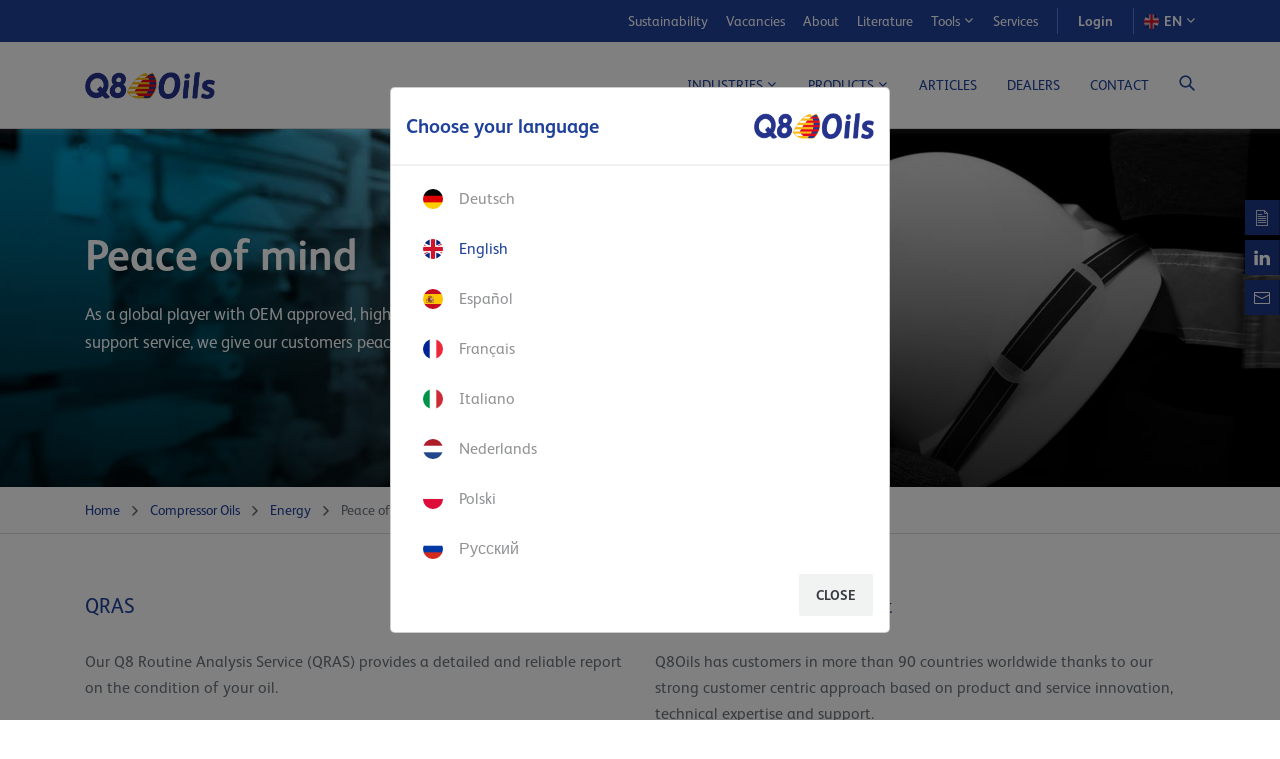

--- FILE ---
content_type: text/html; charset=UTF-8
request_url: https://www.q8oils.com/energy/compressor-oils/peace-of-mind/
body_size: 32975
content:

 

<!DOCTYPE html>
<html lang="en-US" class="no-js">
<head>
	
	<!-- Google Tag Manager -->
	<script>(function(w,d,s,l,i){w[l]=w[l]||[];w[l].push({'gtm.start':
	new Date().getTime(),event:'gtm.js'});var f=d.getElementsByTagName(s)[0],
	j=d.createElement(s),dl=l!='dataLayer'?'&l='+l:'';j.async=true;j.src=
	'https://www.googletagmanager.com/gtm.js?id='+i+dl;f.parentNode.insertBefore(j,f);
	})(window,document,'script','dataLayer','GTM-N3WSH48');</script>
	<!-- End Google Tag Manager -->
	
	<meta name="facebook-domain-verification" content="o264omciyh9b9wlxg91xxfijwwmvfa" />
	
	<meta charset="UTF-8">
	<meta http-equiv="Content-Type" content="text/html; charset=UTF-8">
<script type="text/javascript">
/* <![CDATA[ */
 var gform;gform||(document.addEventListener("gform_main_scripts_loaded",function(){gform.scriptsLoaded=!0}),window.addEventListener("DOMContentLoaded",function(){gform.domLoaded=!0}),gform={domLoaded:!1,scriptsLoaded:!1,initializeOnLoaded:function(o){gform.domLoaded&&gform.scriptsLoaded?o():!gform.domLoaded&&gform.scriptsLoaded?window.addEventListener("DOMContentLoaded",o):document.addEventListener("gform_main_scripts_loaded",o)},hooks:{action:{},filter:{}},addAction:function(o,n,r,t){gform.addHook("action",o,n,r,t)},addFilter:function(o,n,r,t){gform.addHook("filter",o,n,r,t)},doAction:function(o){gform.doHook("action",o,arguments)},applyFilters:function(o){return gform.doHook("filter",o,arguments)},removeAction:function(o,n){gform.removeHook("action",o,n)},removeFilter:function(o,n,r){gform.removeHook("filter",o,n,r)},addHook:function(o,n,r,t,i){null==gform.hooks[o][n]&&(gform.hooks[o][n]=[]);var e=gform.hooks[o][n];null==i&&(i=n+"_"+e.length),gform.hooks[o][n].push({tag:i,callable:r,priority:t=null==t?10:t})},doHook:function(n,o,r){var t;if(r=Array.prototype.slice.call(r,1),null!=gform.hooks[n][o]&&((o=gform.hooks[n][o]).sort(function(o,n){return o.priority-n.priority}),o.forEach(function(o){"function"!=typeof(t=o.callable)&&(t=window[t]),"action"==n?t.apply(null,r):r[0]=t.apply(null,r)})),"filter"==n)return r[0]},removeHook:function(o,n,t,i){var r;null!=gform.hooks[o][n]&&(r=(r=gform.hooks[o][n]).filter(function(o,n,r){return!!(null!=i&&i!=o.tag||null!=t&&t!=o.priority)}),gform.hooks[o][n]=r)}}); 
/* ]]> */
</script>

	<meta name="viewport" content="width=device-width, initial-scale=1.0">

	<!-- Latest IE rendering engine & Chrome Frame Meta Tags -->
	<!--[if IE]><meta http-equiv='X-UA-Compatible' content='IE=edge,chrome=1'><![endif]-->
	<link rel="icon" href="/favicon.ico" type="image/x-icon" />
    <link rel="shortcut icon" href="/favicon.ico" type="image/x-icon" />
    <link rel="pingback" href="https://www.q8oils.com/xmlrpc.php">
    <link rel="preload" as="font" href="https://www.q8oils.com/wp-content/themes/q8oils/assets/fonts/FSAlbertWeb-Regular.woff2" type="font/woff2" crossorigin="anonymous">
    <link rel="preload" as="font" href="https://www.q8oils.com/wp-content/themes/q8oils/assets/fonts/FSAlbertWeb-Regular.woff" type="font/woff2" crossorigin="anonymous">
    <link rel="preload" as="font" href="https://www.q8oils.com/wp-content/themes/q8oils/assets/fonts/FSAlbertWeb-Bold.woff2" type="font/woff2" crossorigin="anonymous">
    <link rel="preload" as="font" href="https://www.q8oils.com/wp-content/themes/q8oils/assets/fonts/FSAlbertWeb-Bold.woff" type="font/woff2" crossorigin="anonymous">

    <meta name="google-site-verification" content="fLE0hId3YYIJEFxd2UZSYdM7xFo4OImDNkCCSdFV_J0" />
	
<script src=https://mktdplp102cdn.azureedge.net/public/latest/js/form-loader.js?v=1.75.1058.0></script> <div class="d365-mkt-config" style="display:none" data-website-id="4T4J4nkTUeMh9A0k9UVuZ5-NAUGlNGC8Vn46AVMS6XU" data-hostname="572392421e014d1a9e4e37f6b84aea78.svc.dynamics.com"> </div>

    <script>
	window.dataLayer = window.dataLayer || [];
	function gtag() {
		dataLayer.push(arguments);
	}
	gtag("consent", "default", {
		ad_user_data: "denied",
		ad_personalization: "denied",
		ad_storage: "denied",
		analytics_storage: "denied",
		functionality_storage: "denied",
		personalization_storage: "denied",
		security_storage: "granted",
		wait_for_update: 500,
	});
	gtag("set", "ads_data_redaction", true);
	</script>
<script type="text/javascript"
		id="Cookiebot"
		src="https://consent.cookiebot.com/uc.js"
		data-cbid="1ebb8abf-e9d4-41cd-938a-acd15eb7437f"
							async	></script>
<script>(function(html){html.className = html.className.replace(/\bno-js\b/,'js')})(document.documentElement);</script>
<script>!function(e){var n=document.createElement('div');n.innerHTML='<svg/>','http://www.w3.org/2000/svg'===('undefined'!=typeof SVGRect&&n.firstChild&&n.firstChild.namespaceURI)&&(e.className=e.className.replace(/\bno-svg\b/,'svg'))}(document.documentElement);</script><meta name='robots' content='index, follow, max-image-preview:large, max-snippet:-1, max-video-preview:-1' />
<link rel="alternate" hreflang="nl" href="https://www.q8oils.com/nl/energie/compressorolien/zekerheid/" />
<link rel="alternate" hreflang="en" href="https://www.q8oils.com/energy/compressor-oils/peace-of-mind/" />
<link rel="alternate" hreflang="fr" href="https://www.q8oils.com/fr/energie/huiles-pour-compresseurs/tranquilite-desprit/" />
<link rel="alternate" hreflang="de" href="https://www.q8oils.com/de/energie/kompressoroele/zuverlaessigkeit/" />
<link rel="alternate" hreflang="es" href="https://www.q8oils.com/es/energia/lubricantes-para-compresores/damos-tranquilidad/" />
<link rel="alternate" hreflang="ru" href="https://www.q8oils.com/ru/%d1%8d%d0%bd%d0%b5%d1%80%d0%b3%d0%b5%d1%82%d0%b8%d0%ba%d0%b0/%d0%ba%d0%be%d0%bc%d0%bf%d1%80%d0%b5%d1%81%d1%81%d0%be%d1%80%d0%bd%d1%8b%d0%b5-%d0%bc%d0%b0%d1%81%d0%bb%d0%b0/100-%d1%83%d0%b2%d0%b5%d1%80%d0%b5%d0%bd%d0%bd%d0%be%d1%81%d1%82%d1%8c/" />
<link rel="alternate" hreflang="x-default" href="https://www.q8oils.com/energy/compressor-oils/peace-of-mind/" />

	<!-- This site is optimized with the Yoast SEO plugin v23.5 - https://yoast.com/wordpress/plugins/seo/ -->
	<title>Peace of mind - Q8Oils</title>
	<meta name="description" content="As a global player with OEM approved, high-performance products and an excellent support service, we give our customers peace of mind." />
	<link rel="canonical" href="https://www.q8oils.com/energy/compressor-oils/peace-of-mind/" />
	<meta property="og:locale" content="en_US" />
	<meta property="og:type" content="article" />
	<meta property="og:title" content="Peace of mind - Q8Oils" />
	<meta property="og:description" content="As a global player with OEM approved, high-performance products and an excellent support service, we give our customers peace of mind." />
	<meta property="og:url" content="https://www.q8oils.com/energy/compressor-oils/peace-of-mind/" />
	<meta property="og:site_name" content="Q8Oils" />
	<meta property="article:modified_time" content="2020-07-15T17:27:01+00:00" />
	<meta name="twitter:card" content="summary_large_image" />
	<script type="application/ld+json" class="yoast-schema-graph">{"@context":"https://schema.org","@graph":[{"@type":"WebPage","@id":"https://www.q8oils.com/energy/compressor-oils/peace-of-mind/","url":"https://www.q8oils.com/energy/compressor-oils/peace-of-mind/","name":"Peace of mind - Q8Oils","isPartOf":{"@id":"https://www.q8oils.com/#website"},"datePublished":"2020-05-31T14:49:05+00:00","dateModified":"2020-07-15T17:27:01+00:00","description":"As a global player with OEM approved, high-performance products and an excellent support service, we give our customers peace of mind.","breadcrumb":{"@id":"https://www.q8oils.com/energy/compressor-oils/peace-of-mind/#breadcrumb"},"inLanguage":"en-US","potentialAction":[{"@type":"ReadAction","target":["https://www.q8oils.com/energy/compressor-oils/peace-of-mind/"]}]},{"@type":"BreadcrumbList","@id":"https://www.q8oils.com/energy/compressor-oils/peace-of-mind/#breadcrumb","itemListElement":[{"@type":"ListItem","position":1,"name":"Home","item":"https://www.q8oils.com/"},{"@type":"ListItem","position":2,"name":"Energy","item":"https://www.q8oils.com/energy/"},{"@type":"ListItem","position":3,"name":"Compressor Oils","item":"https://www.q8oils.com/energy/compressor-oils/"},{"@type":"ListItem","position":4,"name":"Peace of mind"}]},{"@type":"WebSite","@id":"https://www.q8oils.com/#website","url":"https://www.q8oils.com/","name":"Q8Oils","description":"Global, partnership, lubricants, solutions","publisher":{"@id":"https://www.q8oils.com/#organization"},"potentialAction":[{"@type":"SearchAction","target":{"@type":"EntryPoint","urlTemplate":"https://www.q8oils.com/?s={search_term_string}"},"query-input":{"@type":"PropertyValueSpecification","valueRequired":true,"valueName":"search_term_string"}}],"inLanguage":"en-US"},{"@type":"Organization","@id":"https://www.q8oils.com/#organization","name":"Q8Oils","url":"https://www.q8oils.com/","logo":{"@type":"ImageObject","inLanguage":"en-US","@id":"https://www.q8oils.com/#/schema/logo/image/","url":"https://www.q8oils.com/wp-content/uploads/2020/04/q8oils-logo.png","contentUrl":"https://www.q8oils.com/wp-content/uploads/2020/04/q8oils-logo.png","width":475,"height":100,"caption":"Q8Oils"},"image":{"@id":"https://www.q8oils.com/#/schema/logo/image/"},"sameAs":["https://www.linkedin.com/Q8Oils"]}]}</script>
	<!-- / Yoast SEO plugin. -->


<link rel='dns-prefetch' href='//code.jquery.com' />
<link rel='dns-prefetch' href='//maps.googleapis.com' />
<link rel="alternate" type="application/rss+xml" title="Q8Oils &raquo; Feed" href="https://www.q8oils.com/feed/" />
<link rel="alternate" type="application/rss+xml" title="Q8Oils &raquo; Comments Feed" href="https://www.q8oils.com/comments/feed/" />
<script type="text/javascript">
/* <![CDATA[ */
window._wpemojiSettings = {"baseUrl":"https:\/\/s.w.org\/images\/core\/emoji\/15.0.3\/72x72\/","ext":".png","svgUrl":"https:\/\/s.w.org\/images\/core\/emoji\/15.0.3\/svg\/","svgExt":".svg","source":{"concatemoji":"https:\/\/www.q8oils.com\/wp-includes\/js\/wp-emoji-release.min.js?ver=6.6.4"}};
/*! This file is auto-generated */
!function(i,n){var o,s,e;function c(e){try{var t={supportTests:e,timestamp:(new Date).valueOf()};sessionStorage.setItem(o,JSON.stringify(t))}catch(e){}}function p(e,t,n){e.clearRect(0,0,e.canvas.width,e.canvas.height),e.fillText(t,0,0);var t=new Uint32Array(e.getImageData(0,0,e.canvas.width,e.canvas.height).data),r=(e.clearRect(0,0,e.canvas.width,e.canvas.height),e.fillText(n,0,0),new Uint32Array(e.getImageData(0,0,e.canvas.width,e.canvas.height).data));return t.every(function(e,t){return e===r[t]})}function u(e,t,n){switch(t){case"flag":return n(e,"\ud83c\udff3\ufe0f\u200d\u26a7\ufe0f","\ud83c\udff3\ufe0f\u200b\u26a7\ufe0f")?!1:!n(e,"\ud83c\uddfa\ud83c\uddf3","\ud83c\uddfa\u200b\ud83c\uddf3")&&!n(e,"\ud83c\udff4\udb40\udc67\udb40\udc62\udb40\udc65\udb40\udc6e\udb40\udc67\udb40\udc7f","\ud83c\udff4\u200b\udb40\udc67\u200b\udb40\udc62\u200b\udb40\udc65\u200b\udb40\udc6e\u200b\udb40\udc67\u200b\udb40\udc7f");case"emoji":return!n(e,"\ud83d\udc26\u200d\u2b1b","\ud83d\udc26\u200b\u2b1b")}return!1}function f(e,t,n){var r="undefined"!=typeof WorkerGlobalScope&&self instanceof WorkerGlobalScope?new OffscreenCanvas(300,150):i.createElement("canvas"),a=r.getContext("2d",{willReadFrequently:!0}),o=(a.textBaseline="top",a.font="600 32px Arial",{});return e.forEach(function(e){o[e]=t(a,e,n)}),o}function t(e){var t=i.createElement("script");t.src=e,t.defer=!0,i.head.appendChild(t)}"undefined"!=typeof Promise&&(o="wpEmojiSettingsSupports",s=["flag","emoji"],n.supports={everything:!0,everythingExceptFlag:!0},e=new Promise(function(e){i.addEventListener("DOMContentLoaded",e,{once:!0})}),new Promise(function(t){var n=function(){try{var e=JSON.parse(sessionStorage.getItem(o));if("object"==typeof e&&"number"==typeof e.timestamp&&(new Date).valueOf()<e.timestamp+604800&&"object"==typeof e.supportTests)return e.supportTests}catch(e){}return null}();if(!n){if("undefined"!=typeof Worker&&"undefined"!=typeof OffscreenCanvas&&"undefined"!=typeof URL&&URL.createObjectURL&&"undefined"!=typeof Blob)try{var e="postMessage("+f.toString()+"("+[JSON.stringify(s),u.toString(),p.toString()].join(",")+"));",r=new Blob([e],{type:"text/javascript"}),a=new Worker(URL.createObjectURL(r),{name:"wpTestEmojiSupports"});return void(a.onmessage=function(e){c(n=e.data),a.terminate(),t(n)})}catch(e){}c(n=f(s,u,p))}t(n)}).then(function(e){for(var t in e)n.supports[t]=e[t],n.supports.everything=n.supports.everything&&n.supports[t],"flag"!==t&&(n.supports.everythingExceptFlag=n.supports.everythingExceptFlag&&n.supports[t]);n.supports.everythingExceptFlag=n.supports.everythingExceptFlag&&!n.supports.flag,n.DOMReady=!1,n.readyCallback=function(){n.DOMReady=!0}}).then(function(){return e}).then(function(){var e;n.supports.everything||(n.readyCallback(),(e=n.source||{}).concatemoji?t(e.concatemoji):e.wpemoji&&e.twemoji&&(t(e.twemoji),t(e.wpemoji)))}))}((window,document),window._wpemojiSettings);
/* ]]> */
</script>
<style id='wp-emoji-styles-inline-css' type='text/css'>

	img.wp-smiley, img.emoji {
		display: inline !important;
		border: none !important;
		box-shadow: none !important;
		height: 1em !important;
		width: 1em !important;
		margin: 0 0.07em !important;
		vertical-align: -0.1em !important;
		background: none !important;
		padding: 0 !important;
	}
</style>
<link rel='stylesheet' id='wp-block-library-css' href='https://www.q8oils.com/wp-includes/css/dist/block-library/style.min.css?ver=6.6.4' type='text/css' media='all' />
<style id='classic-theme-styles-inline-css' type='text/css'>
/*! This file is auto-generated */
.wp-block-button__link{color:#fff;background-color:#32373c;border-radius:9999px;box-shadow:none;text-decoration:none;padding:calc(.667em + 2px) calc(1.333em + 2px);font-size:1.125em}.wp-block-file__button{background:#32373c;color:#fff;text-decoration:none}
</style>
<style id='global-styles-inline-css' type='text/css'>
:root{--wp--preset--aspect-ratio--square: 1;--wp--preset--aspect-ratio--4-3: 4/3;--wp--preset--aspect-ratio--3-4: 3/4;--wp--preset--aspect-ratio--3-2: 3/2;--wp--preset--aspect-ratio--2-3: 2/3;--wp--preset--aspect-ratio--16-9: 16/9;--wp--preset--aspect-ratio--9-16: 9/16;--wp--preset--color--black: #000000;--wp--preset--color--cyan-bluish-gray: #abb8c3;--wp--preset--color--white: #ffffff;--wp--preset--color--pale-pink: #f78da7;--wp--preset--color--vivid-red: #cf2e2e;--wp--preset--color--luminous-vivid-orange: #ff6900;--wp--preset--color--luminous-vivid-amber: #fcb900;--wp--preset--color--light-green-cyan: #7bdcb5;--wp--preset--color--vivid-green-cyan: #00d084;--wp--preset--color--pale-cyan-blue: #8ed1fc;--wp--preset--color--vivid-cyan-blue: #0693e3;--wp--preset--color--vivid-purple: #9b51e0;--wp--preset--gradient--vivid-cyan-blue-to-vivid-purple: linear-gradient(135deg,rgba(6,147,227,1) 0%,rgb(155,81,224) 100%);--wp--preset--gradient--light-green-cyan-to-vivid-green-cyan: linear-gradient(135deg,rgb(122,220,180) 0%,rgb(0,208,130) 100%);--wp--preset--gradient--luminous-vivid-amber-to-luminous-vivid-orange: linear-gradient(135deg,rgba(252,185,0,1) 0%,rgba(255,105,0,1) 100%);--wp--preset--gradient--luminous-vivid-orange-to-vivid-red: linear-gradient(135deg,rgba(255,105,0,1) 0%,rgb(207,46,46) 100%);--wp--preset--gradient--very-light-gray-to-cyan-bluish-gray: linear-gradient(135deg,rgb(238,238,238) 0%,rgb(169,184,195) 100%);--wp--preset--gradient--cool-to-warm-spectrum: linear-gradient(135deg,rgb(74,234,220) 0%,rgb(151,120,209) 20%,rgb(207,42,186) 40%,rgb(238,44,130) 60%,rgb(251,105,98) 80%,rgb(254,248,76) 100%);--wp--preset--gradient--blush-light-purple: linear-gradient(135deg,rgb(255,206,236) 0%,rgb(152,150,240) 100%);--wp--preset--gradient--blush-bordeaux: linear-gradient(135deg,rgb(254,205,165) 0%,rgb(254,45,45) 50%,rgb(107,0,62) 100%);--wp--preset--gradient--luminous-dusk: linear-gradient(135deg,rgb(255,203,112) 0%,rgb(199,81,192) 50%,rgb(65,88,208) 100%);--wp--preset--gradient--pale-ocean: linear-gradient(135deg,rgb(255,245,203) 0%,rgb(182,227,212) 50%,rgb(51,167,181) 100%);--wp--preset--gradient--electric-grass: linear-gradient(135deg,rgb(202,248,128) 0%,rgb(113,206,126) 100%);--wp--preset--gradient--midnight: linear-gradient(135deg,rgb(2,3,129) 0%,rgb(40,116,252) 100%);--wp--preset--font-size--small: 13px;--wp--preset--font-size--medium: 20px;--wp--preset--font-size--large: 36px;--wp--preset--font-size--x-large: 42px;--wp--preset--font-family--inter: "Inter", sans-serif;--wp--preset--font-family--cardo: Cardo;--wp--preset--spacing--20: 0.44rem;--wp--preset--spacing--30: 0.67rem;--wp--preset--spacing--40: 1rem;--wp--preset--spacing--50: 1.5rem;--wp--preset--spacing--60: 2.25rem;--wp--preset--spacing--70: 3.38rem;--wp--preset--spacing--80: 5.06rem;--wp--preset--shadow--natural: 6px 6px 9px rgba(0, 0, 0, 0.2);--wp--preset--shadow--deep: 12px 12px 50px rgba(0, 0, 0, 0.4);--wp--preset--shadow--sharp: 6px 6px 0px rgba(0, 0, 0, 0.2);--wp--preset--shadow--outlined: 6px 6px 0px -3px rgba(255, 255, 255, 1), 6px 6px rgba(0, 0, 0, 1);--wp--preset--shadow--crisp: 6px 6px 0px rgba(0, 0, 0, 1);}:where(.is-layout-flex){gap: 0.5em;}:where(.is-layout-grid){gap: 0.5em;}body .is-layout-flex{display: flex;}.is-layout-flex{flex-wrap: wrap;align-items: center;}.is-layout-flex > :is(*, div){margin: 0;}body .is-layout-grid{display: grid;}.is-layout-grid > :is(*, div){margin: 0;}:where(.wp-block-columns.is-layout-flex){gap: 2em;}:where(.wp-block-columns.is-layout-grid){gap: 2em;}:where(.wp-block-post-template.is-layout-flex){gap: 1.25em;}:where(.wp-block-post-template.is-layout-grid){gap: 1.25em;}.has-black-color{color: var(--wp--preset--color--black) !important;}.has-cyan-bluish-gray-color{color: var(--wp--preset--color--cyan-bluish-gray) !important;}.has-white-color{color: var(--wp--preset--color--white) !important;}.has-pale-pink-color{color: var(--wp--preset--color--pale-pink) !important;}.has-vivid-red-color{color: var(--wp--preset--color--vivid-red) !important;}.has-luminous-vivid-orange-color{color: var(--wp--preset--color--luminous-vivid-orange) !important;}.has-luminous-vivid-amber-color{color: var(--wp--preset--color--luminous-vivid-amber) !important;}.has-light-green-cyan-color{color: var(--wp--preset--color--light-green-cyan) !important;}.has-vivid-green-cyan-color{color: var(--wp--preset--color--vivid-green-cyan) !important;}.has-pale-cyan-blue-color{color: var(--wp--preset--color--pale-cyan-blue) !important;}.has-vivid-cyan-blue-color{color: var(--wp--preset--color--vivid-cyan-blue) !important;}.has-vivid-purple-color{color: var(--wp--preset--color--vivid-purple) !important;}.has-black-background-color{background-color: var(--wp--preset--color--black) !important;}.has-cyan-bluish-gray-background-color{background-color: var(--wp--preset--color--cyan-bluish-gray) !important;}.has-white-background-color{background-color: var(--wp--preset--color--white) !important;}.has-pale-pink-background-color{background-color: var(--wp--preset--color--pale-pink) !important;}.has-vivid-red-background-color{background-color: var(--wp--preset--color--vivid-red) !important;}.has-luminous-vivid-orange-background-color{background-color: var(--wp--preset--color--luminous-vivid-orange) !important;}.has-luminous-vivid-amber-background-color{background-color: var(--wp--preset--color--luminous-vivid-amber) !important;}.has-light-green-cyan-background-color{background-color: var(--wp--preset--color--light-green-cyan) !important;}.has-vivid-green-cyan-background-color{background-color: var(--wp--preset--color--vivid-green-cyan) !important;}.has-pale-cyan-blue-background-color{background-color: var(--wp--preset--color--pale-cyan-blue) !important;}.has-vivid-cyan-blue-background-color{background-color: var(--wp--preset--color--vivid-cyan-blue) !important;}.has-vivid-purple-background-color{background-color: var(--wp--preset--color--vivid-purple) !important;}.has-black-border-color{border-color: var(--wp--preset--color--black) !important;}.has-cyan-bluish-gray-border-color{border-color: var(--wp--preset--color--cyan-bluish-gray) !important;}.has-white-border-color{border-color: var(--wp--preset--color--white) !important;}.has-pale-pink-border-color{border-color: var(--wp--preset--color--pale-pink) !important;}.has-vivid-red-border-color{border-color: var(--wp--preset--color--vivid-red) !important;}.has-luminous-vivid-orange-border-color{border-color: var(--wp--preset--color--luminous-vivid-orange) !important;}.has-luminous-vivid-amber-border-color{border-color: var(--wp--preset--color--luminous-vivid-amber) !important;}.has-light-green-cyan-border-color{border-color: var(--wp--preset--color--light-green-cyan) !important;}.has-vivid-green-cyan-border-color{border-color: var(--wp--preset--color--vivid-green-cyan) !important;}.has-pale-cyan-blue-border-color{border-color: var(--wp--preset--color--pale-cyan-blue) !important;}.has-vivid-cyan-blue-border-color{border-color: var(--wp--preset--color--vivid-cyan-blue) !important;}.has-vivid-purple-border-color{border-color: var(--wp--preset--color--vivid-purple) !important;}.has-vivid-cyan-blue-to-vivid-purple-gradient-background{background: var(--wp--preset--gradient--vivid-cyan-blue-to-vivid-purple) !important;}.has-light-green-cyan-to-vivid-green-cyan-gradient-background{background: var(--wp--preset--gradient--light-green-cyan-to-vivid-green-cyan) !important;}.has-luminous-vivid-amber-to-luminous-vivid-orange-gradient-background{background: var(--wp--preset--gradient--luminous-vivid-amber-to-luminous-vivid-orange) !important;}.has-luminous-vivid-orange-to-vivid-red-gradient-background{background: var(--wp--preset--gradient--luminous-vivid-orange-to-vivid-red) !important;}.has-very-light-gray-to-cyan-bluish-gray-gradient-background{background: var(--wp--preset--gradient--very-light-gray-to-cyan-bluish-gray) !important;}.has-cool-to-warm-spectrum-gradient-background{background: var(--wp--preset--gradient--cool-to-warm-spectrum) !important;}.has-blush-light-purple-gradient-background{background: var(--wp--preset--gradient--blush-light-purple) !important;}.has-blush-bordeaux-gradient-background{background: var(--wp--preset--gradient--blush-bordeaux) !important;}.has-luminous-dusk-gradient-background{background: var(--wp--preset--gradient--luminous-dusk) !important;}.has-pale-ocean-gradient-background{background: var(--wp--preset--gradient--pale-ocean) !important;}.has-electric-grass-gradient-background{background: var(--wp--preset--gradient--electric-grass) !important;}.has-midnight-gradient-background{background: var(--wp--preset--gradient--midnight) !important;}.has-small-font-size{font-size: var(--wp--preset--font-size--small) !important;}.has-medium-font-size{font-size: var(--wp--preset--font-size--medium) !important;}.has-large-font-size{font-size: var(--wp--preset--font-size--large) !important;}.has-x-large-font-size{font-size: var(--wp--preset--font-size--x-large) !important;}
:where(.wp-block-post-template.is-layout-flex){gap: 1.25em;}:where(.wp-block-post-template.is-layout-grid){gap: 1.25em;}
:where(.wp-block-columns.is-layout-flex){gap: 2em;}:where(.wp-block-columns.is-layout-grid){gap: 2em;}
:root :where(.wp-block-pullquote){font-size: 1.5em;line-height: 1.6;}
</style>
<style id='woocommerce-inline-inline-css' type='text/css'>
.woocommerce form .form-row .required { visibility: visible; }
</style>
<link rel='stylesheet' id='wpsl-styles-css' href='https://www.q8oils.com/wp-content/plugins/wp-store-locator/css/styles.min.css?ver=2.2.241' type='text/css' media='all' />
<link rel='stylesheet' id='ppress-frontend-css' href='https://www.q8oils.com/wp-content/plugins/wp-user-avatar/assets/css/frontend.min.css?ver=4.15.14' type='text/css' media='all' />
<link rel='stylesheet' id='ppress-flatpickr-css' href='https://www.q8oils.com/wp-content/plugins/wp-user-avatar/assets/flatpickr/flatpickr.min.css?ver=4.15.14' type='text/css' media='all' />
<link rel='stylesheet' id='ppress-select2-css' href='https://www.q8oils.com/wp-content/plugins/wp-user-avatar/assets/select2/select2.min.css?ver=6.6.4' type='text/css' media='all' />
<link rel='stylesheet' id='q8-cp-style-1-css' href='https://www.q8oils.com/wp-content/plugins/q8-competitor-products/public/css/cp.css?ver=6.6.4' type='text/css' media='all' />
<link rel='stylesheet' id='q8-cbc-style-1-css' href='https://www.q8oils.com/wp-content/plugins/q8-cost-benefit-calculator/public/css/cbc.css?ver=6.6.4' type='text/css' media='all' />
<link rel='stylesheet' id='wpml-legacy-horizontal-list-0-css' href='https://www.q8oils.com/wp-content/plugins/sitepress-multilingual-cms/templates/language-switchers/legacy-list-horizontal/style.min.css?ver=1' type='text/css' media='all' />
<link rel='stylesheet' id='theme-style-css' href='https://www.q8oils.com/wp-content/themes/q8oils/assets/css/theme.min.css?ver=1.0.1.1713972100' type='text/css' media='all' />
<link rel='stylesheet' id='q8_custom_css-css' href='https://www.q8oils.com/wp-content/themes/q8oils/assets/css/custom.css?ver=6.6.4' type='text/css' media='all' />
<link rel='stylesheet' id='font-awesome-css' href='https://www.q8oils.com/wp-content/plugins/elementor/assets/lib/font-awesome/css/font-awesome.min.css?ver=4.7.0' type='text/css' media='all' />
<link rel='stylesheet' id='fsalbert_fonts_css-css' href='https://www.q8oils.com/wp-content/themes/q8oils/assets/fonts/stylesheet.css?ver=310399' type='text/css' media='all' />
<link rel='stylesheet' id='elementor-frontend-css' href='https://www.q8oils.com/wp-content/plugins/elementor/assets/css/frontend.min.css?ver=3.24.4' type='text/css' media='all' />
<link rel='stylesheet' id='widget-heading-css' href='https://www.q8oils.com/wp-content/plugins/elementor/assets/css/widget-heading.min.css?ver=3.24.4' type='text/css' media='all' />
<link rel='stylesheet' id='widget-text-editor-css' href='https://www.q8oils.com/wp-content/plugins/elementor/assets/css/widget-text-editor.min.css?ver=3.24.4' type='text/css' media='all' />
<link rel='stylesheet' id='elementor-icons-css' href='https://www.q8oils.com/wp-content/plugins/elementor/assets/lib/eicons/css/elementor-icons.min.css?ver=5.31.0' type='text/css' media='all' />
<link rel='stylesheet' id='swiper-css' href='https://www.q8oils.com/wp-content/plugins/elementor/assets/lib/swiper/v8/css/swiper.min.css?ver=8.4.5' type='text/css' media='all' />
<link rel='stylesheet' id='e-swiper-css' href='https://www.q8oils.com/wp-content/plugins/elementor/assets/css/conditionals/e-swiper.min.css?ver=3.24.4' type='text/css' media='all' />
<link rel='stylesheet' id='elementor-post-644999-css' href='https://www.q8oils.com/wp-content/uploads/elementor/css/post-644999.css?ver=1750320639' type='text/css' media='all' />
<link rel='stylesheet' id='elementor-pro-css' href='https://www.q8oils.com/wp-content/plugins/elementor-pro/assets/css/frontend.min.css?ver=3.24.2' type='text/css' media='all' />
<link rel='stylesheet' id='elementor-global-css' href='https://www.q8oils.com/wp-content/uploads/elementor/css/global.css?ver=1750320642' type='text/css' media='all' />
<link rel='stylesheet' id='elementor-post-686214-css' href='https://www.q8oils.com/wp-content/uploads/elementor/css/post-686214.css?ver=1750320639' type='text/css' media='all' />
<link rel='stylesheet' id='elementor-post-686210-css' href='https://www.q8oils.com/wp-content/uploads/elementor/css/post-686210.css?ver=1750320639' type='text/css' media='all' />
<link rel='stylesheet' id='elementor-post-686206-css' href='https://www.q8oils.com/wp-content/uploads/elementor/css/post-686206.css?ver=1750320640' type='text/css' media='all' />
<link rel='stylesheet' id='google-fonts-1-css' href='https://fonts.googleapis.com/css?family=Roboto%3A100%2C100italic%2C200%2C200italic%2C300%2C300italic%2C400%2C400italic%2C500%2C500italic%2C600%2C600italic%2C700%2C700italic%2C800%2C800italic%2C900%2C900italic%7CRoboto+Slab%3A100%2C100italic%2C200%2C200italic%2C300%2C300italic%2C400%2C400italic%2C500%2C500italic%2C600%2C600italic%2C700%2C700italic%2C800%2C800italic%2C900%2C900italic%7CNoto+Sans%3A100%2C100italic%2C200%2C200italic%2C300%2C300italic%2C400%2C400italic%2C500%2C500italic%2C600%2C600italic%2C700%2C700italic%2C800%2C800italic%2C900%2C900italic&#038;display=auto&#038;ver=6.6.4' type='text/css' media='all' />
<link rel="preconnect" href="https://fonts.gstatic.com/" crossorigin><script type="text/javascript" id="wpml-cookie-js-extra">
/* <![CDATA[ */
var wpml_cookies = {"wp-wpml_current_language":{"value":"en","expires":1,"path":"\/"}};
var wpml_cookies = {"wp-wpml_current_language":{"value":"en","expires":1,"path":"\/"}};
/* ]]> */
</script>
<script type="text/javascript" src="https://www.q8oils.com/wp-content/plugins/sitepress-multilingual-cms/res/js/cookies/language-cookie.js?ver=4.6.13" id="wpml-cookie-js" defer="defer" data-wp-strategy="defer"></script>
<script type="text/javascript" src="https://www.q8oils.com/wp-includes/js/jquery/jquery.min.js?ver=3.7.1" id="jquery-core-js"></script>
<script type="text/javascript" src="https://www.q8oils.com/wp-includes/js/jquery/jquery-migrate.min.js?ver=3.4.1" id="jquery-migrate-js"></script>
<script type="text/javascript" src="https://www.q8oils.com/wp-content/plugins/woocommerce/assets/js/jquery-blockui/jquery.blockUI.min.js?ver=2.7.0-wc.9.3.3" id="jquery-blockui-js" defer="defer" data-wp-strategy="defer"></script>
<script type="text/javascript" id="wc-add-to-cart-js-extra">
/* <![CDATA[ */
var wc_add_to_cart_params = {"ajax_url":"\/wp-admin\/admin-ajax.php","wc_ajax_url":"\/?wc-ajax=%%endpoint%%","i18n_view_cart":"View cart","cart_url":"https:\/\/www.q8oils.com","is_cart":"","cart_redirect_after_add":"no"};
/* ]]> */
</script>
<script type="text/javascript" src="https://www.q8oils.com/wp-content/plugins/woocommerce/assets/js/frontend/add-to-cart.min.js?ver=9.3.3" id="wc-add-to-cart-js" defer="defer" data-wp-strategy="defer"></script>
<script type="text/javascript" src="https://www.q8oils.com/wp-content/plugins/woocommerce/assets/js/js-cookie/js.cookie.min.js?ver=2.1.4-wc.9.3.3" id="js-cookie-js" defer="defer" data-wp-strategy="defer"></script>
<script type="text/javascript" id="woocommerce-js-extra">
/* <![CDATA[ */
var woocommerce_params = {"ajax_url":"\/wp-admin\/admin-ajax.php","wc_ajax_url":"\/?wc-ajax=%%endpoint%%"};
/* ]]> */
</script>
<script type="text/javascript" src="https://www.q8oils.com/wp-content/plugins/woocommerce/assets/js/frontend/woocommerce.min.js?ver=9.3.3" id="woocommerce-js" defer="defer" data-wp-strategy="defer"></script>
<script type="text/javascript" src="https://www.q8oils.com/wp-content/plugins/wp-user-avatar/assets/flatpickr/flatpickr.min.js?ver=4.15.14" id="ppress-flatpickr-js"></script>
<script type="text/javascript" src="https://www.q8oils.com/wp-content/plugins/wp-user-avatar/assets/select2/select2.min.js?ver=4.15.14" id="ppress-select2-js"></script>
<script type="text/javascript" id="q8-cp-script-component-1-js-extra">
/* <![CDATA[ */
var q8_cp = {"admin_ajax":"https:\/\/www.q8oils.com\/wp-admin\/admin-ajax.php","current_language":"en","host":"https:\/\/www.q8oils.com","translator":{"product":{"recommendedProduct":"Recommended product","similarProduct":"Similar product","productSheet":"Product sheet","ourProposal":"Our proposal"}},"component":{"RPHandler":null,"PPHandler":null}};
/* ]]> */
</script>
<script type="text/javascript" src="https://www.q8oils.com/wp-content/plugins/q8-competitor-products/public/js/components/recommendedProductHandler.js?ver=6.6.4" id="q8-cp-script-component-1-js"></script>
<script type="text/javascript" src="https://www.q8oils.com/wp-content/plugins/q8-competitor-products/public/js/components/proposalProductHandler.js?ver=6.6.4" id="q8-cp-script-component-2-js"></script>
<script type="text/javascript" src="https://www.q8oils.com/wp-content/plugins/q8-competitor-products/public/js/main.js?ver=6.6.4" id="q8-cp-script-main-js"></script>
<script type="text/javascript" src="https://www.q8oils.com/wp-content/plugins/q8-cost-benefit-calculator/public/js/lib/chart.min.js?ver=6.6.4" id="q8-cbc-script-1-js"></script>
<script type="text/javascript" id="q8-cbc-script-2-js-extra">
/* <![CDATA[ */
var q8_global = {"admin_ajax":"https:\/\/www.q8oils.com\/wp-admin\/admin-ajax.php","selected_currency":null,"translator":{"chart":null}};
/* ]]> */
</script>
<script type="text/javascript" src="https://www.q8oils.com/wp-content/plugins/q8-cost-benefit-calculator/public/js/components/chartHandler.js?ver=6.6.4" id="q8-cbc-script-2-js"></script>
<script type="text/javascript" src="https://www.q8oils.com/wp-content/plugins/q8-cost-benefit-calculator/public/js/components/calculationHandler.js?ver=6.6.4" id="q8-cbc-script-3-js"></script>
<script type="text/javascript" src="https://www.q8oils.com/wp-content/plugins/q8-cost-benefit-calculator/public/js/components/tableHandler.js?ver=6.6.4" id="q8-cbc-script-4-js"></script>
<script type="text/javascript" src="https://www.q8oils.com/wp-content/plugins/q8-cost-benefit-calculator/public/js/main.js?ver=6.6.4" id="q8-cbc-script-5-js"></script>
<script type="text/javascript" id="theme-script-js-extra">
/* <![CDATA[ */
var ajax_object = {"ajax_url":"https:\/\/www.q8oils.com\/wp-admin\/admin-ajax.php"};
/* ]]> */
</script>
<script type="text/javascript" src="https://www.q8oils.com/wp-content/themes/q8oils/assets/js/theme.js?ver=1.0.1.1673893312" id="theme-script-js"></script>
<script type="text/javascript" src="https://www.q8oils.com/wp-content/themes/q8oils/assets/js/q8_calculators.js?ver=880166" id="q8_calculators_js-js"></script>
<script type="text/javascript" src="https://www.q8oils.com/wp-content/themes/q8oils/assets/js/jquery.matchHeight.js?ver=6.6.4" id="jquery_matchHeight_js-js"></script>
<link rel="https://api.w.org/" href="https://www.q8oils.com/wp-json/" /><link rel="alternate" title="JSON" type="application/json" href="https://www.q8oils.com/wp-json/wp/v2/pages/500512" /><link rel="EditURI" type="application/rsd+xml" title="RSD" href="https://www.q8oils.com/xmlrpc.php?rsd" />
<meta name="generator" content="WordPress 6.6.4" />
<meta name="generator" content="WooCommerce 9.3.3" />
<link rel='shortlink' href='https://www.q8oils.com/?p=500512' />
<link rel="alternate" title="oEmbed (JSON)" type="application/json+oembed" href="https://www.q8oils.com/wp-json/oembed/1.0/embed?url=https%3A%2F%2Fwww.q8oils.com%2Fenergy%2Fcompressor-oils%2Fpeace-of-mind%2F" />
<link rel="alternate" title="oEmbed (XML)" type="text/xml+oembed" href="https://www.q8oils.com/wp-json/oembed/1.0/embed?url=https%3A%2F%2Fwww.q8oils.com%2Fenergy%2Fcompressor-oils%2Fpeace-of-mind%2F&#038;format=xml" />
<meta name="generator" content="WPML ver:4.6.13 stt:37,1,4,3,27,40,45,2;" />
<!-- start Simple Custom CSS and JS -->
<style type="text/css">
/* Add your CSS code here.

For example:
.example {
    color: red;
}

For brushing up on your CSS knowledge, check out http://www.w3schools.com/css/css_syntax.asp

End of comment */ 

@media only screen and (min-width:641px){.gform_wrapper .top_label li.gfield.gf_inline{vertical-align:top;width:auto!important;margin:0;padding-right:16px;float:none!important;display:-moz-inline-stack;display:inline-block}.gform_wrapper .top_label li.gfield.gf_inline input[type=email].large,.gform_wrapper .top_label li.gfield.gf_inline input[type=email].medium,.gform_wrapper .top_label li.gfield.gf_inline input[type=email].small,.gform_wrapper .top_label li.gfield.gf_inline input[type=number].large,.gform_wrapper .top_label li.gfield.gf_inline input[type=number].medium,.gform_wrapper .top_label li.gfield.gf_inline input[type=number].small,.gform_wrapper .top_label li.gfield.gf_inline input[type=password].large,.gform_wrapper .top_label li.gfield.gf_inline input[type=password].medium,.gform_wrapper .top_label li.gfield.gf_inline input[type=password].small,.gform_wrapper .top_label li.gfield.gf_inline input[type=tel].large,.gform_wrapper .top_label li.gfield.gf_inline input[type=tel].medium,.gform_wrapper .top_label li.gfield.gf_inline input[type=tel].small,.gform_wrapper .top_label li.gfield.gf_inline input[type=text].large,.gform_wrapper .top_label li.gfield.gf_inline input[type=text].medium,.gform_wrapper .top_label li.gfield.gf_inline input[type=text].small,.gform_wrapper .top_label li.gfield.gf_inline input[type=url].large,.gform_wrapper .top_label li.gfield.gf_inline input[type=url].medium,.gform_wrapper .top_label li.gfield.gf_inline input[type=url].small{width:100%}.gform_wrapper .top_label li.gfield.gf_inline input[type=text].datepicker.medium{width:96px!important}.gform_wrapper .top_label li.gfield.gf_inline select{width:100%}.gform_wrapper .top_label li.gfield.gf_inline textarea{width:100%}.gform_wrapper .top_label li.gfield.gf_inline div.gfield_time_hour input[type=text],.gform_wrapper .top_label li.gfield.gf_inline div.gfield_time_minute input[type=text]{width:70%!important}.gform_wrapper .top_label li.gfield.gf_inline div.gfield_date_day,.gform_wrapper .top_label li.gfield.gf_inline div.gfield_date_month,.gform_wrapper .top_label li.gfield.gf_inline div.gfield_date_year,.gform_wrapper .top_label li.gfield.gf_inline div.gfield_time_hour,.gform_wrapper .top_label li.gfield.gf_inline div.gfield_time_minute{width:50px}.gform_wrapper .top_label li.gfield.gf_inline div.gfield_time_ampm{width:auto}.gform_wrapper li.gf_inline div.ginput_container{white-space:nowrap!important}.gform_wrapper li.gf_inline div.ginput_container.ginput_container_date label{display:block!important}.gform_wrapper li.gfield.gfield_error.gf_inline{margin-right:16px;padding-right:0}.gform_wrapper .top_label li.gfield.gf_left_half,.gform_wrapper .top_label li.gfield.gf_right_half{display:-moz-inline-stack;display:inline-block;vertical-align:top;width:50%;padding-right:16px;float:none}.gform_wrapper .top_label li.gfield.gf_left_half .ginput_container:not(.gfield_time_hour):not(.gfield_time_minute):not(.gfield_time_ampm):not(.ginput_container_date):not(.ginput_quantity):not(.datepicker):not(.gfield_signature_container),.gform_wrapper .top_label li.gfield.gf_right_half .ginput_container:not(.gfield_time_hour):not(.gfield_time_minute):not(.gfield_time_ampm):not(.ginput_container_date):not(.ginput_quantity):not(.datepicker):not(.gfield_signature_container){width:100%!important;margin:8px 0 0 0;padding-left:0;padding-right:0}.gform_wrapper .top_label li.gfield.gf_left_half:before{content:"";display:block;clear:both}.gform_wrapper .top_label li.gfield.gf_right_half:after{content:"";display:table;clear:both}.gform_wrapper.gform_validation_error .top_label li.gfield.gfield_error.gf_left_half,.gform_wrapper.gform_validation_error .top_label li.gfield.gfield_error.gf_right_half{max-width:calc(50% - 16px);padding-right:0}.gform_wrapper .top_label li.gfield.gfield_error.gf_left_half{margin-right:16px}.gform_wrapper .top_label li.gfield.gf_left_half div:not(.ginput_container_date) input.large,.gform_wrapper .top_label li.gfield.gf_left_half div:not(.ginput_container_date) input.medium,.gform_wrapper .top_label li.gfield.gf_left_half div:not(.ginput_container_date) select.large,.gform_wrapper .top_label li.gfield.gf_left_half div:not(.ginput_container_date) select.medium,.gform_wrapper .top_label li.gfield.gf_right_half div:not(.ginput_container_date) input.large,.gform_wrapper .top_label li.gfield.gf_right_half div:not(.ginput_container_date) input.medium,.gform_wrapper .top_label li.gfield.gf_right_half div:not(.ginput_container_date) select.large,.gform_wrapper .top_label li.gfield.gf_right_half div:not(.ginput_container_date) select.medium{width:100%}.gform_wrapper .top_label li.gfield.gf_left_half textarea,.gform_wrapper .top_label li.gfield.gf_right_half textarea{width:98%}.gform_wrapper .top_label li.gfield.gf_left_half input.small,.gform_wrapper .top_label li.gfield.gf_right_half input.small{width:35%}.gform_wrapper .top_label li.gfield.gf_left_half+li.gsection,.gform_wrapper .top_label li.gfield.gf_right_half+li.gsection{padding:16px 0 8px 0}.gform_wrapper .top_label li.gfield.gf_left_half+li.gfield.gsection.gf_left_half,.gform_wrapper .top_label li.gfield.gf_left_half+li.gfield.gsection.gf_right_half,.gform_wrapper .top_label li.gfield.gf_right_half+li.gfield.gsection.gf_left_half,.gform_wrapper .top_label li.gfield.gf_right_half+li.gfield.gsection.gf_right_half,.gform_wrapper .top_label li.gfield.gsection.gf_left_half+li.gfield.gsection.gf_left_half,.gform_wrapper .top_label li.gfield.gsection.gf_right_half+li.gfield.gsection.gf_left_half,.gform_wrapper .top_label li.gfield.gsection.gf_right_half+li.gfield.gsection.gf_right_half{padding:16px 0 8px 0}.gform_wrapper .top_label li.gfield.gsection.gf_left_half+li.gfield.gsection.gf_right_half{padding:0 0 8px 0}.gform_wrapper .top_label li.gfield.gsection.gf_left_half+li.gfield.gsection.gf_right_half+li.gfield.gsection.gf_left_half+li.gfield.gsection.gf_right_half{padding:16px 0 8px 0}.gform_wrapper .top_label li.gfield.gf_left_half+.gform_footer,.gform_wrapper .top_label li.gfield.gf_left_half+li.gfield,.gform_wrapper .top_label li.gfield.gf_right_half+.gform_footer,.gform_wrapper .top_label li.gfield.gf_right_half+li.gfield{clear:both}.gform_wrapper .top_label li.gfield.gf_left_third,.gform_wrapper .top_label li.gfield.gf_middle_third,.gform_wrapper .top_label li.gfield.gf_right_third{display:-moz-inline-stack;display:inline-block;vertical-align:top;float:none}.gform_wrapper .top_label li.gfield.gf_left_third:not(.gfield_time_hour):not(.gfield_time_minute):not(.gfield_time_ampm),.gform_wrapper .top_label li.gfield.gf_middle_third:not(.gfield_time_hour):not(.gfield_time_minute):not(.gfield_time_ampm){width:33.3%}.gform_wrapper .top_label li.gfield.gf_right_third:not(.gfield_time_hour):not(.gfield_time_minute):not(.gfield_time_ampm){width:33.4%}.gform_wrapper .top_label li.gfield.gf_left_third,.gform_wrapper .top_label li.gfield.gf_middle_third,.gform_wrapper .top_label li.gfield.gf_right_third{margin-bottom:8px}.gform_wrapper .top_label li.gfield.gf_left_third div:not(.ginput_container_date) input.large,.gform_wrapper .top_label li.gfield.gf_left_third div:not(.ginput_container_date) input.medium,.gform_wrapper .top_label li.gfield.gf_left_third div:not(.ginput_container_date) select.large,.gform_wrapper .top_label li.gfield.gf_left_third div:not(.ginput_container_date) select.medium,.gform_wrapper .top_label li.gfield.gf_middle_third div:not(.ginput_container_date) input.large,.gform_wrapper .top_label li.gfield.gf_middle_third div:not(.ginput_container_date) input.medium,.gform_wrapper .top_label li.gfield.gf_middle_third div:not(.ginput_container_date) select.large,.gform_wrapper .top_label li.gfield.gf_middle_third div:not(.ginput_container_date) select.medium,.gform_wrapper .top_label li.gfield.gf_right_third div:not(.ginput_container_date) input.large,.gform_wrapper .top_label li.gfield.gf_right_third div:not(.ginput_container_date) input.medium,.gform_wrapper .top_label li.gfield.gf_right_third div:not(.ginput_container_date) select.large,.gform_wrapper .top_label li.gfield.gf_right_third div:not(.ginput_container_date) select.medium{width:100%}.gform_wrapper .top_label li.gfield.gf_left_third div:not(.ginput_container_date) input:not([type=radio]):not([type=checkbox]):not(.ginput_quantity),.gform_wrapper .top_label li.gfield.gf_left_third div:not(.ginput_container_date) select,.gform_wrapper .top_label li.gfield.gf_middle_third div:not(.ginput_container_date) input:not([type=radio]):not([type=checkbox]):not(.ginput_quantity),.gform_wrapper .top_label li.gfield.gf_middle_third div:not(.ginput_container_date) select,.gform_wrapper .top_label li.gfield.gf_right_third div:not(.ginput_container_date) input:not([type=radio]):not([type=checkbox]):not(.ginput_quantity),.gform_wrapper .top_label li.gfield.gf_right_third div:not(.ginput_container_date) select{width:100%!important}.gform_wrapper .top_label li.gfield.gfield_error.gf_left_third,.gform_wrapper .top_label li.gfield.gfield_error.gf_middle_third{width:calc(33.3% - 24px)!important;margin-right:16px}.gform_wrapper .top_label li.gfield.gfield_error.gf_right_third{width:33.4%}.gform_wrapper .top_label li.gfield.gf_right_third:after{content:"";display:table;clear:both}.gform_wrapper .top_label li.gfield.gf_left_third+li.gsection,.gform_wrapper .top_label li.gfield.gf_right_third+li.gsection{padding:16px 0 8px 0}.gform_wrapper .top_label li.gfield.gf_left_third+.gform_footer,.gform_wrapper .top_label li.gfield.gf_left_third+li.gfield,.gform_wrapper .top_label li.gfield.gf_middle_third+.gform_footer,.gform_wrapper .top_label li.gfield.gf_middle_third+li.gfield,.gform_wrapper .top_label li.gfield.gf_right_third+.gform_footer,.gform_wrapper .top_label li.gfield.gf_right_third+li.gfield{clear:both}.gform_wrapper .top_label li.gfield.gf_first_quarter:not(.gfield_time_hour):not(.gfield_time_minute):not(.gfield_time_ampm),.gform_wrapper .top_label li.gfield.gf_fourth_quarter:not(.gfield_time_hour):not(.gfield_time_minute):not(.gfield_time_ampm),.gform_wrapper .top_label li.gfield.gf_second_quarter:not(.gfield_time_hour):not(.gfield_time_minute):not(.gfield_time_ampm),.gform_wrapper .top_label li.gfield.gf_third_quarter:not(.gfield_time_hour):not(.gfield_time_minute):not(.gfield_time_ampm){width:25%;display:-moz-inline-stack;display:inline-block;vertical-align:top;float:none}.gform_wrapper .top_label li.gfield.gf_first_quarter,.gform_wrapper .top_label li.gfield.gf_fourth_quarter,.gform_wrapper .top_label li.gfield.gf_second_quarter,.gform_wrapper .top_label li.gfield.gf_third_quarter{margin-bottom:8px}.gform_wrapper .top_label li.gfield.gf_first_quarter div:not(.ginput_container_date) input:not([type=radio]):not([type=checkbox]),.gform_wrapper .top_label li.gfield.gf_first_quarter div:not(.ginput_container_date) select,.gform_wrapper .top_label li.gfield.gf_fourth_quarter div:not(.ginput_container_date) input:not([type=radio]):not([type=checkbox]),.gform_wrapper .top_label li.gfield.gf_fourth_quarter div:not(.ginput_container_date) select,.gform_wrapper .top_label li.gfield.gf_second_quarter div:not(.ginput_container_date) input:not([type=radio]):not([type=checkbox]),.gform_wrapper .top_label li.gfield.gf_second_quarter div:not(.ginput_container_date) select,.gform_wrapper .top_label li.gfield.gf_third_quarter div:not(.ginput_container_date) input:not([type=radio]):not([type=checkbox]),.gform_wrapper .top_label li.gfield.gf_third_quarter div:not(.ginput_container_date) select{width:100%!important}.gform_wrapper .top_label li.gfield.gfield_error.gf_first_quarter,.gform_wrapper .top_label li.gfield.gfield_error.gf_fourth_quarter,.gform_wrapper .top_label li.gfield.gfield_error.gf_second_quarter,.gform_wrapper .top_label li.gfield.gfield_error.gf_third_quarter{width:24.5%}.gform_wrapper .top_label li.gfield.gf_fourth_quarter:after{content:"";display:table;clear:both}.gform_wrapper .top_label li.gfield.gf_first_quarter input.large,.gform_wrapper .top_label li.gfield.gf_first_quarter input.medium,.gform_wrapper .top_label li.gfield.gf_first_quarter select.large,.gform_wrapper .top_label li.gfield.gf_first_quarter select.medium,.gform_wrapper .top_label li.gfield.gf_fourth_quarter input.large,.gform_wrapper .top_label li.gfield.gf_fourth_quarter input.medium,.gform_wrapper .top_label li.gfield.gf_fourth_quarter select.large,.gform_wrapper .top_label li.gfield.gf_fourth_quarter select.medium,.gform_wrapper .top_label li.gfield.gf_second_quarter input.large,.gform_wrapper .top_label li.gfield.gf_second_quarter input.medium,.gform_wrapper .top_label li.gfield.gf_second_quarter select.large,.gform_wrapper .top_label li.gfield.gf_second_quarter select.medium,.gform_wrapper .top_label li.gfield.gf_third_quarter input.large,.gform_wrapper .top_label li.gfield.gf_third_quarter input.medium,.gform_wrapper .top_label li.gfield.gf_third_quarter select.large,.gform_wrapper .top_label li.gfield.gf_third_quarter select.medium{width:97.5%}.gform_wrapper .top_label li.gfield.gf_first_quarter+li.gsection,.gform_wrapper .top_label li.gfield.gf_fourth_quarter+li.gsection{padding:16px 0 8px 0}.gform_wrapper .top_label li.gfield.gf_first_quarter+.gform_footer,.gform_wrapper .top_label li.gfield.gf_first_quarter+li.gfield,.gform_wrapper .top_label li.gfield.gf_fourth_quarter+.gform_footer,.gform_wrapper .top_label li.gfield.gf_fourth_quarter+li.gfield,.gform_wrapper .top_label li.gfield.gf_second_quarter+.gform_footer,.gform_wrapper .top_label li.gfield.gf_second_quarter+li.gfield,.gform_wrapper .top_label li.gfield.gf_third_quarter+.gform_footer,.gform_wrapper .top_label li.gfield.gf_third_quarter+li.gfield{clear:both}.gform_wrapper .top_label li ul.gfield_checkbox,.gform_wrapper .top_label li ul.gfield_radio{width:calc(100% + 16px)}.gform_wrapper ul.gform_fields:not(.top_label) li ul.gfield_checkbox,.gform_wrapper ul.gform_fields:not(.top_label) li ul.gfield_radio{width:calc(70% + 16px)}.gform_wrapper li.gfield.gf_list_2col ul.gfield_checkbox li,.gform_wrapper li.gfield.gf_list_2col ul.gfield_radio li{width:50%;display:-moz-inline-stack;display:inline-block;margin:0;padding-right:16px;min-height:28px;vertical-align:top;font-size:90%}.gform_wrapper li.gfield.gf_list_3col ul.gfield_checkbox li,.gform_wrapper li.gfield.gf_list_3col ul.gfield_radio li{width:33.3%;display:-moz-inline-stack;display:inline-block;margin:0 0 2px 0;padding-right:16px;min-height:28px;vertical-align:top;font-size:90%}.gform_wrapper li.gfield.gf_list_2col ul.gfield_checkbox li label,.gform_wrapper li.gfield.gf_list_2col ul.gfield_radio li label,.gform_wrapper li.gfield.gf_list_3col ul.gfield_checkbox li label,.gform_wrapper li.gfield.gf_list_3col ul.gfield_radio li label,.gform_wrapper li.gfield.gf_list_4col ul.gfield_checkbox li label,.gform_wrapper li.gfield.gf_list_4col ul.gfield_radio li label{max-width:75%;white-space:nowrap;overflow:hidden;text-overflow:ellipsis;vertical-align:middle}.gform_wrapper li.gfield.gf_list_4col ul.gfield_checkbox li,.gform_wrapper li.gfield.gf_list_4col ul.gfield_radio li{width:25%;display:-moz-inline-stack;display:inline-block;margin:0;padding-right:16px;min-height:28px;vertical-align:top;font-size:90%}.gform_wrapper li.gfield.gf_list_5col ul.gfield_checkbox li,.gform_wrapper li.gfield.gf_list_5col ul.gfield_radio li{width:20%;display:-moz-inline-stack;display:inline-block;margin:0;padding-right:16px;min-height:28px;vertical-align:top;font-size:90%}.gform_wrapper li.gfield.gf_list_2col ul.gfield_checkbox,.gform_wrapper li.gfield.gf_list_2col ul.gfield_radio,.gform_wrapper li.gfield.gf_list_3col ul.gfield_checkbox,.gform_wrapper li.gfield.gf_list_3col ul.gfield_radio,.gform_wrapper li.gfield.gf_list_4col ul.gfield_checkbox,.gform_wrapper li.gfield.gf_list_4col ul.gfield_radio,.gform_wrapper li.gfield.gf_list_5col ul.gfield_checkbox,.gform_wrapper li.gfield.gf_list_5col ul.gfield_radio{overflow:hidden}.gform_wrapper ul.gform_fields:not(.top_label) li.gfield.gf_list_2col label.gfield_label,.gform_wrapper ul.gform_fields:not(.top_label) li.gfield.gf_list_3col label.gfield_label,.gform_wrapper ul.gform_fields:not(.top_label) li.gfield.gf_list_4col label.gfield_label,.gform_wrapper ul.gform_fields:not(.top_label) li.gfield.gf_list_5col label.gfield_label,.gform_wrapper ul.gform_fields:not(.top_label) li.gfield.gf_list_inline label.gfield_label{margin:0 0 10px 0}.gform_wrapper li.gf_list_2col_vertical .ginput_container_checkbox ul.gfield_checkbox,.gform_wrapper li.gf_list_3col_vertical .ginput_container_checkbox ul.gfield_checkbox,.gform_wrapper li.gf_list_4col_vertical .ginput_container_checkbox ul.gfield_checkbox,.gform_wrapper li.gf_list_5col_vertical .ginput_container_checkbox ul.gfield_checkbox{-webkit-column-gap:16px;-moz-column-gap:16px;column-gap:16px}.gform_wrapper ul.gform_fields:not(.top_label) li.gf_list_2col_vertical label.gfield_label{margin:0 0 10px 0}.gform_wrapper li.gf_list_2col_vertical .ginput_container_checkbox ul.gfield_checkbox,.gform_wrapper li.gf_list_2col_vertical .ginput_container_radio ul.gfield_radio{width:calc(100% - 16px);-webkit-column-count:2;-moz-column-count:2;column-count:2}.gform_wrapper li.gf_list_3col_vertical .ginput_container_checkbox ul.gfield_checkbox,.gform_wrapper li.gf_list_3col_vertical .ginput_container_radio ul.gfield_radio{width:calc(100% - 8px);-webkit-column-count:3;-moz-column-count:3;column-count:3}.gform_wrapper li.gf_list_4col_vertical .ginput_container_checkbox ul.gfield_checkbox,.gform_wrapper li.gf_list_4col_vertical .ginput_container_radio ul.gfield_radio{width:calc(100% - 8px);-webkit-column-count:4;-moz-column-count:4;column-count:4}.gform_wrapper li.gf_list_5col_vertical .ginput_container_checkbox ul.gfield_checkbox,.gform_wrapper li.gf_list_5col_vertical .ginput_container_radio ul.gfield_radio{width:calc(100% - 8px);-webkit-column-count:5;-moz-column-count:5;column-count:5}.gform_wrapper li.gf_list_2col_vertical .ginput_container_checkbox ul.gfield_checkbox li label,.gform_wrapper li.gf_list_2col_vertical .ginput_container_radio ul.gfield_radio li label,.gform_wrapper li.gf_list_3col_vertical .ginput_container_checkbox ul.gfield_checkbox li label,.gform_wrapper li.gf_list_3col_vertical .ginput_container_radio ul.gfield_radio li label,.gform_wrapper li.gf_list_4col_vertical .ginput_container_checkbox ul.gfield_checkbox li label,.gform_wrapper li.gf_list_4col_vertical .ginput_container_radio ul.gfield_radio li label,.gform_wrapper li.gf_list_5col_vertical .ginput_container_checkbox ul.gfield_checkbox li label,.gform_wrapper li.gf_list_5col_vertical .ginput_container_radio ul.gfield_radio li label{max-width:75%;white-space:nowrap;overflow:hidden;text-overflow:ellipsis}.gform_wrapper li.gfield.gf_list_height_25 ul.gfield_checkbox li,.gform_wrapper li.gfield.gf_list_height_25 ul.gfield_radio li{height:25px}.gform_wrapper li.gfield.gf_list_height_50 ul.gfield_checkbox li,.gform_wrapper li.gfield.gf_list_height_50 ul.gfield_radio li{height:50px}.gform_wrapper li.gfield.gf_list_height_75 ul.gfield_checkbox li,.gform_wrapper li.gfield.gf_list_height_75 ul.gfield_radio li{height:75px}.gform_wrapper li.gfield.gf_list_height_100 ul.gfield_checkbox li,.gform_wrapper li.gfield.gf_list_height_100 ul.gfield_radio li{height:100px}.gform_wrapper li.gfield.gf_list_height_125 ul.gfield_checkbox li,.gform_wrapper li.gfield.gf_list_height_125 ul.gfield_radio li{height:125px}.gform_wrapper li.gfield.gf_list_height_150 ul.gfield_checkbox li,.gform_wrapper li.gfield.gf_list_height_150 ul.gfield_radio li{height:150px}.gform_wrapper li.gf_list_inline ul.gfield_checkbox li,.gform_wrapper li.gf_list_inline ul.gfield_radio li{width:auto!important;float:none!important;margin:0 8px 10px 0;display:-moz-inline-stack;display:inline-block}html[dir=rtl] .gform_wrapper li.gf_list_inline ul.gfield_checkbox li,html[dir=rtl] .gform_wrapper li.gf_list_inline ul.gfield_radio li{padding-left:16px!important;padding-right:0!important}.gform_wrapper li.gf_hide_ampm div.gfield_time_ampm{display:none!important}.gform_wrapper li.gsection.gf_scroll_text{height:240px;width:calc(100% - 16px);padding:16px;background-color:#fff;overflow-y:scroll;overflow-x:hidden;border:1px solid #ccc;border-bottom:1px solid #ccc!important}.gform_wrapper .top_label li.gsection.gf_scroll_text h2.gsection_title{margin:10px 10px 0 8px!important}.gform_wrapper.gf_browser_chrome .top_label li.gsection.gf_scroll_text h2.gsection_title,.gform_wrapper.gf_browser_gecko .top_label li.gsection.gf_scroll_text h2.gsection_title{margin:0 10px 0 8px!important}.gform_wrapper .top_label li.gsection.gf_scroll_text .gsection_description{margin:10px;font-size:12px}.gform_wrapper div.gform_ul.gform_fields .top_label li.gfield.gsection.gf_scroll_text div.gsection_description ul li,.gform_wrapper form div.gform_ul.gform_fields .top_label li.gfield.gsection.gf_scroll_text div.gsection_description ul li{list-style-type:disc!important;margin:0 0 8px;overflow:visible;padding-left:0}.gform_wrapper div.gform_ul.gform_fields .top_label li.gfield.gsection.gf_scroll_text div.gsection_description ul,.gform_wrapper form div.gform_ul.gform_fields .top_label li.gfield.gsection.gf_scroll_text div.gsection_description ul{list-style-type:disc!important;margin:16px 0 16px 18px;padding-left:0}.gform_wrapper div.gform_ul.gform_fields .top_label li.gfield.gsection.gf_scroll_text div.gsection_description ol li,.gform_wrapper form div.gform_ul.gform_fields .top_label li.gfield.gsection.gf_scroll_text div.gsection_description ol li{list-style-type:decimal!important;overflow:visible;margin:0 0 8px;padding-left:0}.gform_wrapper div.gform_ul.gform_fields .top_label li.gfield.gsection.gf_scroll_text div.gsection_description ol,.gform_wrapper form div.gform_ul.gform_fields .top_label li.gfield.gsection.gf_scroll_text div.gsection_description ol{list-style-type:decimal!important;margin:16px 0 18px 32px;padding-left:0}.gform_wrapper div.gform_ul.gform_fields .top_label li.gfield.gsection.gf_scroll_text div.gsection_description ol li ul,.gform_wrapper form div.gform_ul.gform_fields .top_label li.gfield.gsection.gf_scroll_text div.gsection_description ol li ul li{list-style-type:disc!important;padding-left:0}.gform_wrapper div.gform_ul.gform_fields .top_label li.gfield.gsection.gf_scroll_text div.gsection_description ol li ul{margin:16px 0 16px 18px}.gform_wrapper form div.gform_ul.gform_fields .top_label li.gfield.gsection.gf_scroll_text div.gsection_description ol li ul li{margin:0 0 8px}.gform_wrapper div.gform_ul.gform_fields .top_label li.gfield.gsection.gf_scroll_text div.gsection_description dl{margin:0 0 18px 0;padding-left:0}.gform_wrapper div.gform_ul.gform_fields .top_label li.gfield.gsection.gf_scroll_text div.gsection_description dl dt{font-weight:700}.gform_wrapper div.gform_ul.gform_fields .top_label li.gfield.gsection.gf_scroll_text div.gsection_description dl dd{margin:0 0 16px 18px}.gform_wrapper li.gfield.gfield_html.gf_alert_blue,.gform_wrapper li.gfield.gfield_html.gf_alert_gray,.gform_wrapper li.gfield.gfield_html.gf_alert_green,.gform_wrapper li.gfield.gfield_html.gf_alert_red,.gform_wrapper li.gfield.gfield_html.gf_alert_yellow{-webkit-border-radius:3px;-moz-border-radius:3px;border-radius:3px;margin:20px 0!important;padding:20px!important}.gform_wrapper li.gfield.gfield_html.gf_alert_green{border:1px solid #97b48a;background-color:#cbeca0;text-shadow:#dfb 1px 1px;color:#030}.gform_wrapper li.gfield.gfield_html.gf_alert_red{border:1px solid #cfadb3;background-color:#faf2f5;text-shadow:#fff 1px 1px;color:#832525}.gform_wrapper li.gfield.gfield_html.gf_alert_yellow{border:1px solid #e6db55;background-color:#fffbcc;text-shadow:#fcfaea 1px 1px;color:#222}.gform_wrapper li.gfield.gfield_html.gf_alert_gray{border:1px solid #ccc;background-color:#eee;text-shadow:#fff 1px 1px;color:#424242}.gform_wrapper li.gfield.gfield_html.gf_alert_blue{border:1px solid #a7c2e7;background-color:#d1e4f3;text-shadow:#e0f1ff 1px 1px;color:#314475}div.gform_confirmation_wrapper.gf_confirmation_simple_yellow{margin:30px 0;max-width:99%;border-top:1px solid #e6db55;border-bottom:1px solid #e6db55;padding:32px;background-color:#fffbcc;color:#424242;font-size:25px}div.gform_confirmation_wrapper.gf_confirmation_simple_gray{margin:30px 0;max-width:99%;border-top:1px solid #ccc;border-bottom:1px solid #ccc;padding:32px;background-color:#eaeaea;color:#424242;font-size:25px}div.gform_confirmation_wrapper.gf_confirmation_yellow_gradient{position:relative;background-color:#fffbd2;margin:30px 0;border:1px solid #e6db55;-webkit-box-shadow:0 0 5px rgba(221,215,131,.75);-moz-box-shadow:0 0 5px rgba(221,215,131,.75);box-shadow:0 0 5px rgba(221,215,131,.75)}div.gform_confirmation_wrapper.gf_confirmation_yellow_gradient div.gforms_confirmation_message{margin:0;padding:40px;max-width:99%;font-size:28px;border-top:2px solid #fff;border-bottom:1px solid #e6db55;background-color:#fffbcc;color:#424242;background:#fffce5;background:-moz-linear-gradient(top,#fffce5 0,#fff9bf 100%);background:-webkit-gradient(linear,left top,left bottom,color-stop(0,#fffce5),color-stop(100%,#fff9bf));background:-webkit-linear-gradient(top,#fffce5 0,#fff9bf 100%);background:-o-linear-gradient(top,#fffce5 0,#fff9bf 100%);background:-ms-linear-gradient(top,#fffce5 0,#fff9bf 100%);background:linear-gradient(to bottom,#fffce5 0,#fff9bf 100%)}div.gform_confirmation_wrapper.gf_confirmation_green_gradient{position:relative;background-color:#f1fcdf;margin:30px 0;border:1px solid #a7c37c;-webkit-box-shadow:0 0 5px rgba(86,122,86,.4);-moz-box-shadow:0 0 5px rgba(86,122,86,.4);box-shadow:0 0 5px rgba(86,122,86,.4)}div.gform_confirmation_wrapper.gf_confirmation_green_gradient div.gforms_confirmation_message{margin:0;padding:40px;max-width:99%;font-size:28px;border-top:2px solid #effade;border-bottom:1px solid #a7c37c;background-color:#fffbcc;text-shadow:#dfb 1px 1px;color:#030;background:#dbf2b7;background:-moz-linear-gradient(top,#dbf2b7 0,#b4d088 100%);background:-webkit-gradient(linear,left top,left bottom,color-stop(0,#dbf2b7),color-stop(100%,#b4d088));background:-webkit-linear-gradient(top,#dbf2b7 0,#b4d088 100%);background:-o-linear-gradient(top,#dbf2b7 0,#b4d088 100%);background:-ms-linear-gradient(top,#dbf2b7 0,#b4d088 100%);background:linear-gradient(to bottom,#dbf2b7 0,#b4d088 100%)}div.gform_confirmation_wrapper.gf_confirmation_green_gradient:after,div.gform_confirmation_wrapper.gf_confirmation_green_gradient:before,div.gform_confirmation_wrapper.gf_confirmation_yellow_gradient:after,div.gform_confirmation_wrapper.gf_confirmation_yellow_gradient:before{z-index:-1;position:absolute;content:"";bottom:15px;left:10px;width:50%;top:80%;max-width:40%;background:rgba(0,0,0,.2);-webkit-box-shadow:0 15px 10px rgba(0,0,0,.2);-moz-box-shadow:0 15px 10px rgba(0,0,0,.2);box-shadow:0 15px 10px rgba(0,0,0,.2);-webkit-transform:rotate(-3deg);-moz-transform:rotate(-3deg);-o-transform:rotate(-3deg);-ms-transform:rotate(-3deg);transform:rotate(-3deg)}div.gform_confirmation_wrapper.gf_confirmation_green_gradient:after,div.gform_confirmation_wrapper.gf_confirmation_yellow_gradient:after{-webkit-transform:rotate(3deg);-moz-transform:rotate(3deg);-o-transform:rotate(3deg);-ms-transform:rotate(3deg);transform:rotate(3deg);right:10px;left:auto}.gform_wrapper.gf_simple_horizontal_wrapper.centered_wrapper{width:auto;margin:0 auto;display:table}.gform_wrapper form.gf_simple_horizontal{width:calc(100% - 16px);margin:0 auto}.gform_wrapper form.gf_simple_horizontal div.gform_body,.gform_wrapper form.gf_simple_horizontal div.gform_footer.top_label{display:table-cell;vertical-align:middle;margin:0;padding:0;position:relative}.gform_wrapper form.gf_simple_horizontal div.gform_body{width:auto;max-width:75%}.gform_wrapper form.gf_simple_horizontal div.ginput_container,.gform_wrapper form.gf_simple_horizontal ul li.gfield{margin-top:0!important}.gform_wrapper form.gf_simple_horizontal div.gform_footer.top_label{width:auto;max-width:25%;padding:0;margin:0}body:not(rtl) .gform_wrapper form.gf_simple_horizontal div.gform_footer.top_label{text-align:left}.gform_wrapper form.gf_simple_horizontal div.gform_body ul.top_label{display:table;width:100%}.gform_wrapper form.gf_simple_horizontal div.gform_body ul.top_label li.gfield{display:table-cell;padding-right:1em;height:auto}.gform_wrapper form.gf_simple_horizontal .gfield_description:not(.validation_message),.gform_wrapper form.gf_simple_horizontal .ginput_complex label,.gform_wrapper form.gf_simple_horizontal label.gfield_label{display:block;height:1px;width:1px;overflow:hidden;position:absolute;top:0;left:-9000px}.gform_wrapper form.gf_simple_horizontal div.gform_body ul.top_label.form_sublabel_below li.gfield{vertical-align:middle}.gform_wrapper form.gf_simple_horizontal div.gform_body ul.top_label.form_sublabel_above li.gfield{vertical-align:middle}.gform_wrapper form.gf_simple_horizontal div.gform_body ul.top_label li.gfield input.large,.gform_wrapper form.gf_simple_horizontal div.gform_body ul.top_label li.gfield input.medium,.gform_wrapper form.gf_simple_horizontal div.gform_body ul.top_label li.gfield input.small{width:100%}.gform_wrapper form.gf_simple_horizontal div.gform_body ul.top_label li.gfield select.large,.gform_wrapper form.gf_simple_horizontal div.gform_body ul.top_label li.gfield select.medium,.gform_wrapper form.gf_simple_horizontal div.gform_body ul.top_label li.gfield select.small{width:100%}.gform_wrapper form.gf_simple_horizontal div.gform_footer.top_label input[type=button],.gform_wrapper form.gf_simple_horizontal div.gform_footer.top_label input[type=image],.gform_wrapper form.gf_simple_horizontal div.gform_footer.top_label input[type=submit]{height:auto}.gform_wrapper form.gf_simple_horizontal .top_label .gfield_error{margin-bottom:0}.gform_wrapper form.gf_simple_horizontal ul li.gfield .ginput_container_checkbox ul li,.gform_wrapper form.gf_simple_horizontal ul li.gfield .ginput_container_radio ul li{display:inline-block;margin-right:.5em}html[dir=rtl] .gform_wrapper form.gf_simple_horizontal div.ginput_complex.ginput_container.gf_name_has_2 span{width:48.5%}html[dir=rtl] .gform_wrapper form.gf_simple_horizontal div.ginput_complex.ginput_container.gf_name_has_3 span{width:33%}html[dir=rtl] .gform_wrapper form.gf_simple_horizontal div.ginput_complex.ginput_container.gf_name_has_4 span{width:24.5%}html[dir=rtl] .gform_wrapper form.gf_simple_horizontal div.ginput_complex.ginput_container.gf_name_has_5 span{width:19.5%}}body .gform_wrapper.gf_form_center_wrapper{padding:16px 0 16px 16px}</style>
<!-- end Simple Custom CSS and JS -->
<!-- start Simple Custom CSS and JS -->
<style type="text/css">
/* Add your CSS code here.

For example:
.example {
    color: red;
}

For brushing up on your CSS knowledge, check out http://www.w3schools.com/css/css_syntax.asp

End of comment */ 

</style>
<!-- end Simple Custom CSS and JS -->
<!-- start Simple Custom CSS and JS -->
<style type="text/css">
/* Add your CSS code here.

For example:
.example {
    color: red;
}

For brushing up on your CSS knowledge, check out http://www.w3schools.com/css/css_syntax.asp

End of comment */ 

/* Gform */
body .gform_wrapper .gform_validation_container {
  display: none;
}
.gform_wrapper form ul {
  padding: 0 !important;
}

.gform_wrapper form ul li input {
/*   width: 100% !important; */
  border: 1px solid #bfc2bf !important;
}

.gform_wrapper form ul li textarea {
  width: 100%;
}

.gform_wrapper form ul li textarea {
  width: 100% !important;
  height: 150px !important;
  padding: 7px 10px !important;
}

li.gf_left_half {
  width: 50% !important;
  float: left;
}

li.gf_right_half {
  width: 50% !important;
  float: right;
}

li#field_1_5,
li#field_16_5,
li#field_17_5,
li#field_18_5,
li#field_20_5,
li#field_21_5,
li#field_26_5 {
  width: 100% !important;
  clear: both;
}

li#field_1_7 input {
  width: auto !important;
}
li#field_16_7 input {
  width: auto !important;
}
li#field_17_7 input {
  width: auto !important;
}
li#field_18_7 input {
  width: auto !important;
}
li#field_20_7 input {
  width: auto !important;
}
li#field_21_7 input {
  width: auto !important;
}
li#field_26_7 input {
  width: auto !important;
}
/* .form-wrapper .gform_wrapper .gform_footer {
  padding-bottom: 30px !important;
} */

.ginput_complex span {
  width: 50% !important;
  display: inline-block !important;
}

.ginput_complex span input {
  width: 100% !important;
}

.ginput_complex span.address_line_1 {
  margin-bottom: 20px;
  padding-right: 10px;
}

.ginput_complex span.address_city {
  margin-bottom: 20px;
  padding-left: 10px;
}

.ginput_complex span.address_zip {
  padding-right: 10px;
}

.ginput_complex span.address_country {
  padding-left: 10px;
}

.ginput_complex span.address_country select {
  width: 100%;
  height: 40px;
  border: 1px solid #bfc2bf !important;
  padding-left: 10px!important;
  -webkit-transition: border .2s ease-out;
  transition: border .2s ease-out;
}
/* End Gform */

/* .page-id-532604 header#masthead {
    display: none;
} */

.page-id-533331 #footer {
    display: none;
}

/* .page-id-533331 header#masthead {
    display: none;
} */

.page-id-532604 #footer {
    display: none;
}

.bg-image:before {
   	content: '';
    background: url(/wp-content/uploads/2021/01/Group-96.png);
    background-repeat: no-repeat;
    background-position: center center;
    background-size: auto;
    display: inline-block;
    width: 100%;
    height: 530px;
    position: absolute;
    bottom: 0;
}

#elementor-popup-modal-532768 .dialog-widget-content {
    width: 1100px !important;
}

#elementor-popup-modal-532768 .dialog-widget-content .dialog-message {
    width: 100% !important;
    height: 100% !important;
}

/* lang */
/* en */
#elementor-popup-modal-686214 .dialog-widget-content .dialog-message {
    width: 100% !important;
    height: 100% !important;
}

#elementor-popup-modal-686210 .dialog-widget-content .dialog-message {
    width: 100% !important;
    height: 100% !important;
}

#elementor-popup-modal-686206 .dialog-widget-content .dialog-message {
    width: 100% !important;
    height: 100% !important;
}
/* nl */
#elementor-popup-modal-686271 .dialog-widget-content .dialog-message {
    width: 100% !important;
    height: 100% !important;
}

#elementor-popup-modal-686274 .dialog-widget-content .dialog-message {
    width: 100% !important;
    height: 100% !important;
}

#elementor-popup-modal-686281 .dialog-widget-content .dialog-message {
    width: 100% !important;
    height: 100% !important;
}
/* fr */
#elementor-popup-modal-686272 .dialog-widget-content .dialog-message {
    width: 100% !important;
    height: 100% !important;
}

#elementor-popup-modal-686275 .dialog-widget-content .dialog-message {
    width: 100% !important;
    height: 100% !important;
}

#elementor-popup-modal-686282 .dialog-widget-content .dialog-message {
    width: 100% !important;
    height: 100% !important;
}
/* de */
#elementor-popup-modal-686273 .dialog-widget-content .dialog-message {
    width: 100% !important;
    height: 100% !important;
}

#elementor-popup-modal-686276 .dialog-widget-content .dialog-message {
    width: 100% !important;
    height: 100% !important;
}

#elementor-popup-modal-686280 .dialog-widget-content .dialog-message {
    width: 100% !important;
    height: 100% !important;
}
/* end lang */

.containerInput {
  	border: 3px solid transparent;
}

.focused {
  	border: 3px solid #FBB914;
}

.containerError {
    padding-top: 20px !important;
}

.containerError.active {
    padding-bottom: 80px;
    background-color: #ffffff;
}

.containerError h3 {
    color: #FF0000 !important;
    font-family: "Noto Sans", Sans-serif;
    font-size: 25px;
    font-weight: 700;
    font-style: normal;
}

.containerError span {
    color: #FF0000 !important;
    font-family: "Noto Sans", Sans-serif;
    font-size: 20px;
    font-weight: 400;
    font-style: normal;
}

.questions-form form ul.gform_fields {
    padding: 0 !important;
}

.questions-form form ul.gform_fields li.field_sublabel_below {
    margin-bottom: 30px !important;
}

.questions-form form ul.gform_fields li.field_sublabel_below label.gfield_label {
    color: #20419A !important;
    font-family: "Noto Sans", Sans-serif !important;
    font-size: 25px !important;
    font-weight: 700 !important;
    font-style: normal !important;
    line-height: 33px !important;
    margin-bottom: 15px !important;
}

.questions-form form ul.gform_fields li.field_sublabel_below .gfield_description {
    color: #20419A !important;
    font-family: "Noto Sans", Sans-serif !important;
    font-size: 14px !important;
    font-weight: 500 !important;
    font-style: normal !important;
    margin-bottom: 30px !important;
}

.questions-form form ul.gform_fields ul.gfield_radio {
    padding: 0 !important;
}

.questions-form form ul.gform_fields ul.gfield_radio li {
    margin-bottom: 7px !important;
}

.questions-form form ul.gform_fields ul.gfield_radio li input {
    margin-right: 12px !important;
}

.questions-form form ul.gform_fields ul.gfield_radio li label {
    display: inline !important;
    font-family: "Noto Sans", Sans-serif !important;
    font-size: 14px !important;
    font-weight: 400 !important;
    line-height: 22px !important;
    color: #20419A !important;
}

input[name="input_3"] {
    font-family: "Noto Sans", Sans-serif !important;
    font-size: 14px !important;
    font-weight: 500 !important;
    font-style: normal !important;
    background-color: #ffffff !important;
    border-color: #BFC2BF !important;
    border: 1px solid #818a91 !important;
    border-radius: 0px 0px 0px 0px !important;
    color: #BFC2BF !important;
    min-height: 40px !important;
    padding: 5px 14px !important;
}

.questions-form form .gform_footer {
    margin-top: 40px !important;
}

.questions-form form .gform_footer input.gform_button {
    font-family: "Noto Sans", Sans-serif !important;
    font-size: 14px !important;
    font-weight: 600 !important;
    text-transform: uppercase !important;
    font-style: normal !important;
    fill: #333333 !important;
    color: #333333 !important;
    background-color: #FBB914 !important;
    border-radius: 2px 2px 2px 2px !important;
    border: 0 !important;
    padding: 12px 24px !important;
}

.buttonSend {
    position: absolute;
    bottom: 10px;
    left: 0;
    right: 0;
    margin: 0 auto;
    font-family: "Noto Sans", Sans-serif !important;
    font-size: 14px !important;
    font-weight: 600 !important;
    text-transform: uppercase !important;
    font-style: normal !important;
    border-radius: 2px 2px 2px 2px !important;
    padding: 12px 24px 12px 24px !important;
    background-color: #FBB914 !important;
    color: #333333 !important;
    border: 0 !important;
}

form.elementor-form input{
  	color: #000000 !important;
}
form.elementor-form input::-webkit-input-placeholder{
  	font-size: 14px !important;
  	color: #BFC2BF !important;
  	opacity: 1;
}
form.elementor-form input::-moz-placeholder{
  	font-size: 14px !important;
  	color: #BFC2BF !important;
  	opacity: 1;
}
form.elementor-form input:-ms-input-placeholder{
  	font-size: 14px !important;
  	color: #BFC2BF !important;
  	opacity: 1;
}

/* .specification-block {
	display: flex !important;
}

.specification-more {
	display: none !important;
} */
.specification-more {
    display: block !important;
}

.post-slider-wrapper .slick-slide {
/*   height: 100% !important; */
  	height: 450px !important;
}

.related_industry_segments-block .slick-slide {
	height: 100% !important;
}

@media all and (max-width: 1024px) {
  	.containerInput {
      	width: 100% !important;
        padding: 0 85px !important;
  	}
  	#elementor-popup-modal-532768 .dialog-widget-content {
    	width: 98% !important;
        margin: 0 10px;
	}
}

@media all and (max-width: 767px) {
    li.gf_left_half {
        width: 100% !important;
    }
    li.gf_right_half {
        width: 100% !important;
    }
    .custom-title h1 span {
        font-size: 50px !important;
    }
    .containerInput {
        padding: 0 20px !important;
    }
    .custom-input input.couponInput {
        display: block;
    	margin: 0 auto;
    	border: none;
    	padding: 0 !important;
    	width: 100% !important;
    	background: repeating-linear-gradient(90deg, #BFC2BF 0, #BFC2BF 8px, transparent 0, transparent 16.2px) 0 73%/100% 2px no-repeat;
    	font: 40px droid sans mono, consolas, monospace !important;
    	letter-spacing: 10.7px !important;
    	font-size: 10px !important;
    	height: 50px !important;
    }
    .bg-image:before {
        width: 90% !important;
    }
}

span.icon-0 {
  display: none !important;
}
span.icon-1 {
  display: none !important;
}
span.icon-2 {
  display: none !important;
}
span.icon-3 {
  display: none !important;
}
span.icon-4 {
  display: none !important;
}
span.icon-5 {
  display: none !important;
}
span.icon-6 {
  display: none !important;
}
</style>
<!-- end Simple Custom CSS and JS -->
<!-- start Simple Custom CSS and JS -->
<script type="text/javascript">
/* Default comment here */ 

jQuery(document).ready(function( $ ){

  	$('.containerInput form > *')
  		.focus(function() {
  			$('.containerInput').addClass('focused');
  		})
  		.blur(function() {
  			$('.containerInput').removeClass('focused');
	});

    $("#input_54_6").attr('maxlength','16');

});</script>
<!-- end Simple Custom CSS and JS -->
<style>.post-thumbnail img[src$='.svg'] { width: 100%; height: auto; }</style><script type="text/javascript">
           var ajaxurl = "https://www.q8oils.com/wp-admin/admin-ajax.php";
         </script>	<noscript><style>.woocommerce-product-gallery{ opacity: 1 !important; }</style></noscript>
	<meta name="generator" content="Elementor 3.24.4; features: additional_custom_breakpoints; settings: css_print_method-external, google_font-enabled, font_display-auto">
			<style>
				.e-con.e-parent:nth-of-type(n+4):not(.e-lazyloaded):not(.e-no-lazyload),
				.e-con.e-parent:nth-of-type(n+4):not(.e-lazyloaded):not(.e-no-lazyload) * {
					background-image: none !important;
				}
				@media screen and (max-height: 1024px) {
					.e-con.e-parent:nth-of-type(n+3):not(.e-lazyloaded):not(.e-no-lazyload),
					.e-con.e-parent:nth-of-type(n+3):not(.e-lazyloaded):not(.e-no-lazyload) * {
						background-image: none !important;
					}
				}
				@media screen and (max-height: 640px) {
					.e-con.e-parent:nth-of-type(n+2):not(.e-lazyloaded):not(.e-no-lazyload),
					.e-con.e-parent:nth-of-type(n+2):not(.e-lazyloaded):not(.e-no-lazyload) * {
						background-image: none !important;
					}
				}
			</style>
			<style id='wp-fonts-local' type='text/css'>
@font-face{font-family:Inter;font-style:normal;font-weight:300 900;font-display:fallback;src:url('https://www.q8oils.com/wp-content/plugins/woocommerce/assets/fonts/Inter-VariableFont_slnt,wght.woff2') format('woff2');font-stretch:normal;}
@font-face{font-family:Cardo;font-style:normal;font-weight:400;font-display:fallback;src:url('https://www.q8oils.com/wp-content/plugins/woocommerce/assets/fonts/cardo_normal_400.woff2') format('woff2');}
</style>
<link rel="icon" href="https://www.q8oils.com/wp-content/uploads/2020/04/cropped-favicon-01-32x32-1.png" sizes="32x32" />
<link rel="icon" href="https://www.q8oils.com/wp-content/uploads/2020/04/cropped-favicon-01-32x32-1.png" sizes="192x192" />
<link rel="apple-touch-icon" href="https://www.q8oils.com/wp-content/uploads/2020/04/cropped-favicon-01-32x32-1.png" />
<meta name="msapplication-TileImage" content="https://www.q8oils.com/wp-content/uploads/2020/04/cropped-favicon-01-32x32-1.png" />
		<style type="text/css" id="wp-custom-css">
			.bullethidden .gfield::before {
	content: none !important;
}

.bullethidden label {
	display: none;
}

.bullethidden .gfield_consent_label {
	   margin-left: 5px;
    margin-bottom: 0;
    display: inline;
}

.bullethidden .gfield {
	    position: relative;
    padding-left: 10px!important;
    padding-right: 10px!important;
    margin-top: 0!important;
    margin-bottom: 20px!important;
}

.bullethidden input {
	    font-family: "Noto Sans", Sans-serif !important;
    font-size: 14px !important;
    font-weight: 500 !important;
    font-style: normal !important;
    min-height: 40px !important;
    padding: 5px 14px !important;
}

.bullethidden input.gform_button {
    border-radius: 2px;
    border: 2px solid transparent;
    font-weight: 700!important;
    font-size: 14px!important;
    font-family: "FS Albert",sans-serif,Helvetica,sans-serif;
    letter-spacing: 0;
    padding: 10px 16px!important;
    line-height: 1.3rem;
    cursor: pointer;
    text-transform: uppercase;
    background: #fbb914;
    color: #343a40!important;
    margin-right: 10px!important;
}		</style>
		
</head>

<body class="page-template-default page page-id-500512 page-child parent-pageid-500510 wp-custom-logo theme-q8oils woocommerce-no-js eio-default chrome desktop elementor-default elementor-kit-644999">
	
	<header id="masthead" class="site-header border-bottom" role="banner">
        <div class="mobile-header d-flex align-items-center d-md-none">
            <div class="navbar-brand col-lg-2 d-md-flex align-items-center">
                <a href="https://www.q8oils.com/" class="navbar-brand custom-logo-link" rel="home"><img width="475" height="100" src="https://www.q8oils.com/wp-content/uploads/2020/04/q8oils-logo.png" class="custom-logo landscape" alt="Q8Oils" decoding="async" srcset="https://www.q8oils.com/wp-content/uploads/2020/04/q8oils-logo.png 475w, https://www.q8oils.com/wp-content/uploads/2020/04/q8oils-logo-300x63.png 300w, https://www.q8oils.com/wp-content/uploads/2020/04/q8oils-logo-150x32.png 150w, https://www.q8oils.com/wp-content/uploads/2020/04/q8oils-logo-400x84.png 400w" sizes="(max-width: 475px) 100vw, 475px" /></a>            </div>
            <button class="navbar-toggler collapsed" aria-expanded="false" aria-label="Toggle navigation">
                <span class="icon-bar"></span>
                <span class="icon-bar"></span>
                <span class="icon-bar"></span>
            </button>
        </div>
        <div class="navbar p-0">
            <div class="top-navigation align-self-start">
                <div class="container">
                    <div class="row">
                        <div class="col-12 d-md-flex justify-content-end pb-40 pb-md-0">
                            <div class="top-menu"><ul id="menu-top-menu-left" class="navbar-nav top-nav-menu top-menu-left-inner"><li id="menu-item-2470182" class="menu-item menu-item-type-post_type menu-item-object-page menu-item-2470182 nav-item"><a href="https://www.q8oils.com/sustainability/" class="nav-link">Sustainability</a></li>
<li id="menu-item-1737992" class="menu-item menu-item-type-custom menu-item-object-custom menu-item-1737992 nav-item"><a target="_blank" rel="noopener" href="https://q8hcm.wd3.myworkdayjobs.com/External_kpnwe?hiringCompany=cdfd0c1556f2017665a6ca4a64010600" class="nav-link">Vacancies</a></li>
<li id="menu-item-504798" class="menu-item menu-item-type-post_type menu-item-object-page menu-item-504798 nav-item"><a href="https://www.q8oils.com/about/" class="nav-link">About</a></li>
<li id="menu-item-2057763" class="menu-item menu-item-type-post_type menu-item-object-page menu-item-2057763 nav-item"><a href="https://www.q8oils.com/literature/" class="nav-link">Literature</a></li>
<li id="menu-item-506729" class="menu-item menu-item-type-post_type menu-item-object-page menu-item-has-children menu-item-506729 dropdown"><a href="#" class="nav-link dropdown-toggle" data-toggle="dropdown" aria-haspopup="true" aria-expanded="false">Tools</a>
<ul class="sub-menu dropdown-menu">
	<li id="menu-item-2517571" class="menu-item menu-item-type-custom menu-item-object-custom menu-item-home menu-item-has-children menu-item-2517571"><a href="https://www.q8oils.com/" class="dropdown-item">GEO</a>
	<ul class="sub-menu dropdown-menu-2">
		<li id="menu-item-2364620" class="menu-item menu-item-type-post_type menu-item-object-page menu-item-2364620"><a href="https://www.q8oils.com/cost-benefit-calculator/" class="dropdown-item">Cost Benefit Calculator</a></li>
		<li id="menu-item-2517572" class="menu-item menu-item-type-post_type menu-item-object-page menu-item-2517572"><a href="https://www.q8oils.com/geo-product-equivalent/" class="dropdown-item">GEO product equivalent</a></li>
	</ul>
</li>
	<li id="menu-item-2364621" class="menu-item menu-item-type-post_type menu-item-object-page menu-item-2364621"><a href="https://www.q8oils.com/q8-product-equivalent/" class="dropdown-item">Q8 product equivalent</a></li>
	<li id="menu-item-506742" class="menu-item menu-item-type-post_type menu-item-object-page menu-item-506742"><a href="https://www.q8oils.com/oil-recommendation-tool/" class="dropdown-item">Oil recommendation tool</a></li>
</ul>
</li>
<li id="menu-item-504797" class="menu-item menu-item-type-post_type menu-item-object-page menu-item-504797 nav-item"><a href="https://www.q8oils.com/services/" class="nav-link">Services</a></li>
</ul></div>                            <div class="top-menu-right"><ul id="menu-top-menu-right" class="navbar-nav top-nav-menu top-menu-right-inner"><li id="menu-item-108" class="open-login-selector menu-item menu-item-type-custom menu-item-object-custom menu-item-108 nav-item"><a class="nav-link" data-toggle="modal" data-target="#loginModal">Login</a></li>
</ul></div>                            <div class="lang-switcher d-flex align-items-center">
                                <a id="open_region_selector" data-toggle="modal" data-target="#regionModal">
                                    <img class="flag" src="https://www.q8oils.com/wp-content/themes/q8oils/assets/images/languages/en.png" /><span>en</span><i class="ml-5 icon-arrow-down"></i>
                                </a>
                            </div>
                        </div>
                    </div>
                </div>
            </div>
            <div class="header-wrapper w-100">
                <div class="close d-md-none">
                    <i class="icon-close"></i>
                </div>
                <div class="container">
                        <div class="row">
                            <div class="navbar-brand col-md-2 d-flex align-items-center">
                                <a href="https://www.q8oils.com/" class="navbar-brand custom-logo-link" rel="home"><img width="475" height="100" src="https://www.q8oils.com/wp-content/uploads/2020/04/q8oils-logo.png" class="custom-logo landscape" alt="Q8Oils" decoding="async" srcset="https://www.q8oils.com/wp-content/uploads/2020/04/q8oils-logo.png 475w, https://www.q8oils.com/wp-content/uploads/2020/04/q8oils-logo-300x63.png 300w, https://www.q8oils.com/wp-content/uploads/2020/04/q8oils-logo-150x32.png 150w, https://www.q8oils.com/wp-content/uploads/2020/04/q8oils-logo-400x84.png 400w" sizes="(max-width: 475px) 100vw, 475px" /></a>                            </div>
                            <div class="col-md-10 d-flex align-items-center justify-content-md-end">
                                <div class="menu-main-menu-container"><ul id="menu-main-menu" class="navbar-nav mr-md-15"><li id="menu-item-528" class="menu-item menu-item-type-custom menu-item-object-custom menu-item-has-children menu-item-528 dropdown"><a href="#" class="nav-link dropdown-toggle" data-toggle="dropdown" aria-haspopup="true" aria-expanded="false">Industries</a>
<ul class="sub-menu dropdown-menu">
	<li id="menu-item-501151" class="menu-item menu-item-type-post_type menu-item-object-page current-page-ancestor menu-item-has-children menu-item-501151"><a href="https://www.q8oils.com/energy/" class="dropdown-item">Energy</a>
	<ul class="sub-menu dropdown-menu-2">
		<li id="menu-item-506707" class="menu-item menu-item-type-post_type menu-item-object-page menu-item-506707"><a href="https://www.q8oils.com/energy/gas-engine-oils/" class="dropdown-item">Gas Engine Oils</a></li>
		<li id="menu-item-506708" class="menu-item menu-item-type-post_type menu-item-object-page menu-item-506708"><a href="https://www.q8oils.com/energy/turbine-oils/" class="dropdown-item">Turbine Oils</a></li>
		<li id="menu-item-506709" class="menu-item menu-item-type-post_type menu-item-object-page current-page-ancestor menu-item-506709"><a href="https://www.q8oils.com/energy/compressor-oils/" class="dropdown-item">Compressor Oils</a></li>
		<li id="menu-item-506710" class="menu-item menu-item-type-post_type menu-item-object-page menu-item-506710"><a href="https://www.q8oils.com/energy/marine-oils/" class="dropdown-item">Marine Oils</a></li>
	</ul>
</li>
	<li id="menu-item-506011" class="menu-item menu-item-type-post_type menu-item-object-page menu-item-has-children menu-item-506011"><a href="https://www.q8oils.com/metalworking/" class="dropdown-item">Metalworking</a>
	<ul class="sub-menu dropdown-menu-2">
		<li id="menu-item-506549" class="menu-item menu-item-type-post_type menu-item-object-page menu-item-506549"><a href="https://www.q8oils.com/metalworking/soluble-cutting-fluids/" class="dropdown-item">Soluble Cutting Fluids</a></li>
		<li id="menu-item-506548" class="menu-item menu-item-type-post_type menu-item-object-page menu-item-506548"><a href="https://www.q8oils.com/metalworking/neat-cutting-oils/" class="dropdown-item">Neat Cutting Oils</a></li>
		<li id="menu-item-506547" class="menu-item menu-item-type-post_type menu-item-object-page menu-item-506547"><a href="https://www.q8oils.com/metalworking/cold-rolling-oils/" class="dropdown-item">Cold Rolling Oils</a></li>
		<li id="menu-item-506550" class="menu-item menu-item-type-post_type menu-item-object-page menu-item-506550"><a href="https://www.q8oils.com/metalworking/tube-drawing/" class="dropdown-item">Tube drawing</a></li>
		<li id="menu-item-506551" class="menu-item menu-item-type-post_type menu-item-object-page menu-item-506551"><a href="https://www.q8oils.com/metalworking/wire-drawing/" class="dropdown-item">Wire drawing</a></li>
	</ul>
</li>
	<li id="menu-item-529" class="menu-item menu-item-type-post_type menu-item-object-page menu-item-has-children menu-item-529"><a href="https://www.q8oils.com/automotive/" class="dropdown-item">Automotive</a>
	<ul class="sub-menu dropdown-menu-2">
		<li id="menu-item-688" class="menu-item menu-item-type-post_type menu-item-object-page menu-item-688"><a href="https://www.q8oils.com/automotive/passenger-cars/" class="dropdown-item">Passenger Cars</a></li>
		<li id="menu-item-506711" class="menu-item menu-item-type-post_type menu-item-object-page menu-item-506711"><a href="https://www.q8oils.com/automotive/heavy-duty/" class="dropdown-item">Heavy Duty</a></li>
		<li id="menu-item-1417" class="menu-item menu-item-type-post_type menu-item-object-page menu-item-1417"><a href="https://www.q8oils.com/automotive/agriculture/" class="dropdown-item">Agriculture</a></li>
		<li id="menu-item-506712" class="menu-item menu-item-type-post_type menu-item-object-page menu-item-506712"><a href="https://www.q8oils.com/automotive/construction/" class="dropdown-item">Construction</a></li>
		<li id="menu-item-506713" class="menu-item menu-item-type-post_type menu-item-object-page menu-item-506713"><a href="https://www.q8oils.com/automotive/small-engines/" class="dropdown-item">Small Engines</a></li>
	</ul>
</li>
	<li id="menu-item-501153" class="menu-item menu-item-type-post_type menu-item-object-page menu-item-has-children menu-item-501153"><a href="https://www.q8oils.com/general-industry/" class="dropdown-item">General Industry</a>
	<ul class="sub-menu dropdown-menu-2">
		<li id="menu-item-506714" class="menu-item menu-item-type-post_type menu-item-object-page menu-item-506714"><a href="https://www.q8oils.com/general-industry/bio-lubricants/" class="dropdown-item">Bio Lubricants</a></li>
		<li id="menu-item-506715" class="menu-item menu-item-type-post_type menu-item-object-page menu-item-506715"><a href="https://www.q8oils.com/general-industry/chain-oils/" class="dropdown-item">Chain Oils</a></li>
		<li id="menu-item-506716" class="menu-item menu-item-type-post_type menu-item-object-page menu-item-506716"><a href="https://www.q8oils.com/general-industry/circulating-oils/" class="dropdown-item">Circulating Oils</a></li>
		<li id="menu-item-506717" class="menu-item menu-item-type-post_type menu-item-object-page menu-item-506717"><a href="https://www.q8oils.com/general-industry/demoulding-oils/" class="dropdown-item">Demoulding Oils</a></li>
		<li id="menu-item-506719" class="menu-item menu-item-type-post_type menu-item-object-page menu-item-506719"><a href="https://www.q8oils.com/general-industry/degreasers/" class="dropdown-item">Degreasers</a></li>
		<li id="menu-item-506721" class="menu-item menu-item-type-post_type menu-item-object-page menu-item-506721"><a href="https://www.q8oils.com/general-industry/greases/" class="dropdown-item">Greases</a></li>
		<li id="menu-item-506720" class="menu-item menu-item-type-post_type menu-item-object-page menu-item-506720"><a href="https://www.q8oils.com/general-industry/food-grades/" class="dropdown-item">Food Grades</a></li>
		<li id="menu-item-506722" class="menu-item menu-item-type-post_type menu-item-object-page menu-item-506722"><a href="https://www.q8oils.com/general-industry/heat-transfer-oils/" class="dropdown-item">Heat Transfer Oils</a></li>
		<li id="menu-item-506723" class="menu-item menu-item-type-post_type menu-item-object-page menu-item-506723"><a href="https://www.q8oils.com/general-industry/hydraulic-oils/" class="dropdown-item">Hydraulic Oils</a></li>
		<li id="menu-item-506724" class="menu-item menu-item-type-post_type menu-item-object-page menu-item-506724"><a href="https://www.q8oils.com/general-industry/industrial-gear-oils/" class="dropdown-item">Industrial Gear Oils</a></li>
		<li id="menu-item-506725" class="menu-item menu-item-type-post_type menu-item-object-page menu-item-506725"><a href="https://www.q8oils.com/general-industry/pneumatic-oils/" class="dropdown-item">Pneumatic Oils</a></li>
	</ul>
</li>
</ul>
</li>
<li id="menu-item-458877" class="menu-item menu-item-type-custom menu-item-object-custom menu-item-has-children menu-item-458877 dropdown"><a href="#" class="nav-link dropdown-toggle" data-toggle="dropdown" aria-haspopup="true" aria-expanded="false">Products</a>
<ul class="sub-menu dropdown-menu">
	<li id="menu-item-458878" class="menu-item menu-item-type-post_type menu-item-object-page menu-item-458878"><a href="https://www.q8oils.com/productnavigator/" class="dropdown-item">Navigate to a product</a></li>
	<li id="menu-item-458879" class="menu-item menu-item-type-post_type menu-item-object-page menu-item-458879"><a href="https://www.q8oils.com/products/" class="dropdown-item">All Products</a></li>
</ul>
</li>
<li id="menu-item-458880" class="menu-item menu-item-type-post_type menu-item-object-page menu-item-458880 nav-item"><a href="https://www.q8oils.com/all-articles/" class="nav-link">Articles</a></li>
<li id="menu-item-458881" class="menu-item menu-item-type-post_type menu-item-object-page menu-item-458881 nav-item"><a href="https://www.q8oils.com/dealerlocator/" class="nav-link">Dealers</a></li>
<li id="menu-item-1323" class="menu-item menu-item-type-post_type menu-item-object-page menu-item-1323 nav-item"><a href="https://www.q8oils.com/contact/" class="nav-link">Contact</a></li>
</ul></div>                                	                                <div class="search-box d-none d-md-block">
	                                    <i class="icon-search"></i><i class="icon-close"></i>
	                                </div>
                                                            </div>
                        </div>
                    </nav>
                </div>
            </div>
        </div>
    </nav>

    


<div class="search-box-container">
    <div class="container">
        <div class="row">
            <div class="col-md-6 search-bar-wrapper">
                
<div class="search categories">
    <form action="https://www.q8oils.com/products/" method="get">
        <label for="">
            <input id="search-input" name="search" type="text" placeholder="Search product, oil type, etc...">
            <button class="btn btn-primary" id="search-string" type="submit">
                <i class="icon-search"></i>
            </button>
        </label>
    </form>
</div>            </div>
            <div class="col-md-6 search-quick-links">
                <div class="search-quick-links-inner">
                    <h4 class="search-title mb-15"><strong>Discover our product range</strong></h4>
                    <div class="row">
                        <div class="col-md-6 quick-link-btn">
                            <span class="input-group-button">
                                <a href="https://www.q8oils.com/products?industry=energy&" class="btn btn-secondary">Energy</a>
                            </span>
                        </div>
                        <div class="col-md-6 quick-link-btn">
                            <span class="input-group-button">
                                <a href="https://www.q8oils.com/products?industry=automotive&" class="btn btn-secondary">Automotive</a>
                            </span>
                        </div>
                        <div class="col-md-6 quick-link-btn">
                            <span class="input-group-button">
                                <a href="https://www.q8oils.com/products?industry=metalworking&" class="btn btn-secondary">Metalworking</a>
                            </span>
                        </div>
                        <div class="col-md-6 quick-link-btn">
                            <span class="input-group-button">
                                <a href="https://www.q8oils.com/products?industry=generalindustry&" class="btn btn-secondary">General Industry</a>
                            </span>
                        </div>
                        <div class="col-md-12 quick-link-btn-outline">
                            <span class="input-group-button">
                                <a href="https://www.q8oils.com/oil-recommendation-tool/" class="btn btn-outline-secondary" target="_blank" >Oil Recommendation Tool</a>
                            </span>
                        </div>
                        <div class="col-md-12 quick-link-btn-outline">
                            <span class="input-group-button">
                                <a href="https://tools.q8oils.com/en/cost-benefit-calculator" target="_blank" class="btn btn-outline-secondary">Cost Benefit Calculator</a>
                            </span>
                        </div>
                    </div>
                </div>
            </div>
        </div>
    </div>
</div>

    
</header><!-- #masthead -->


<div class="sidebar-connect">
    <a data-toggle="modal" data-target="#subscription-form" class="item-wrapper">
        <div class="icon-wrapper">
            <i class="icon-document"></i>
        </div>
        <span>Newsletter</span>
    </a>
    <a href="https://www.linkedin.com/company/Q8Oils/" target="_blank" class="item-wrapper">
        <div class="icon-wrapper">
            <i class="icon-linkedin"></i>
        </div>
        <span>Follow us</span>
    </a>
    <a data-toggle="modal" data-target="#contact-form" class="item-wrapper">
        <div class="icon-wrapper">
            <i class="icon-envelope"></i>
        </div>
        <span>Talk to an expert</span>
    </a>
</div>

<main id="main" class="site-main" role="main">
	
	
	    


<div class="hero-banner" style="background:linear-gradient(360deg, rgba(0,0,0,0.8) 0%, rgba(0,0,0,0.12) 98%, rgba(250,250,250,0.1) 100%),url(https://www.q8oils.com/wp-content/uploads/2020/05/Compressor_MinorUSP_PeaceOfMind-header-1920x672.jpg) no-repeat;">
        <div class="container">
            <div class="row">
                <div class="top-inner-content col-lg-7 col-sm-8 col-12">

                    
                        <h1 class="text-left mb-20">Peace of mind</h1>   

                       

                    
                        <div class="text-wrapper mb-30">

                            <p>As a global player with OEM approved, high-performance products and an excellent support service, we give our customers peace of mind.</p>

                        </div>

                    
                    
                </div> 
            </div>
        </div>
    </div>
</div>

	    
	    

<div class="breadcrumbs py-10">
    <div class="container d-md-flex">
        <div class="breadcrumbs-item d-inline breadcrumbs-link-wrapper mr-10">
            <a href="https://www.q8oils.com/" class="breadcrumbs-link">Home</a><i class="icon-arrow-right ml-10"></i>
        </div>

                                    
                                
                
                    <div class="breadcrumbs-item breadcrumbs-link-wrapper mr-10 d-inline">

                        <a href="https://www.q8oils.com/energy/compressor-oils/" class="breadcrumbs-link">Compressor Oils</a><i class="icon-arrow-right ml-10"></i>
                    
                    </div>

                
                    <div class="breadcrumbs-item breadcrumbs-link-wrapper mr-10 d-inline">

                        <a href="https://www.q8oils.com/energy/" class="breadcrumbs-link">Energy</a><i class="icon-arrow-right ml-10"></i>
                    
                    </div>

                                
                    
        
        <div class="breadcrumbs-item breadcrumbs-current d-inline">

            <span class="breadcrumbs-title">Peace of mind</span>

        </div>

    </div>
</div>	
	    

<section class="block flexible_content-block py-20 py-md-60 bg-white single-col">
    <div class="container">

                
		        

        
            <div class="row align-items-stretch">

            
                                
                
                <div class="card-wrapper col-12 col-sm-6 mb-30 col-lg-6">
                    <div class="card h-100">

                        


    <h3 class="title text-left mb-40 mb-md-30 text-primary">QRAS</h3>


    <div class="text-wrapper text-left mb-30 mb-md-50 list-bullet">
        <p>Our Q8 Routine Analysis Service (QRAS) provides a detailed and reliable report on the condition of your oil.</p>
<p>Q8Oils offers additional services, including oil analysis and condition monitoring. We analyse your oil samples using our extensive knowledge to produce a report and recommendations to optimise oil performance for your compressors.</p>
    </div>






<div class="flex_button-block mt-30">
    <div class="button-group"><div class="button-container text-center"><a class="btn btn-secondary" href="https://www.q8oils.com/qras/" title="Read more">Read more</a></div></div></div>




                    </div><!-- .card -->
                </div><!-- .col -->

            
                                
                
                <div class="card-wrapper col-12 col-sm-6 mb-30 col-lg-6">
                    <div class="card h-100">

                        


    <h3 class="title text-left mb-40 mb-md-30 text-primary">Global player, local support</h3>


    <div class="text-wrapper text-left mb-30 mb-md-50 list-bullet">
        <p>Q8Oils has customers in more than 90 countries worldwide thanks to our strong customer centric approach based on product and service innovation, technical expertise and support.</p>
    </div>






<div class="flex_button-block mt-30">
    <div class="button-group"><div class="button-container text-center"><a class="btn btn-secondary" href="https://www.q8oils.com/energy/peace-of-mind/" title="Read more">Read more</a></div></div></div>




                    </div><!-- .card -->
                </div><!-- .col -->

            
            </div><!-- .row -->

        
    </div><!-- .container -->
</section>



<section class="block banner-block text-center has-fade">

    
        <div class="background-layer py-20 py-md-60" style="background-image: url(https://www.q8oils.com/wp-content/uploads/2020/04/CTA_ContactExperts-04_Artboard-2-compressor-1920x200.jpg);">

    
        
            <div class="container">

        
            
                <h2 class="title mb-30 text-white">Contact one of our experts</h2>

            
            
            
                <div class="button-group"><div class="button-container text-center"><a class="btn btn-secondary" data-toggle="modal" data-target="#contact-form" title="Contact Us">Contact Us</a></div></div>
            
        
            </div><!-- .container -->

            
    
        </div><!-- .background-layer -->

    
</section><!-- .block -->


<section class="block cards-block py-20 py-md-60 bg-grey">
    <div class="container">
                    <div class="section-header main_title-block text-center">
                <h2 class="title mb-40 mb-md-70 text-primary">Choose Q8Oils and you also choose...</h2>

                
            </div><!-- .main-title-block -->
                
                            
        <div class="row align-items-start">

            
                
                                        
                    <div class="card-wrapper col-12 mb-30 col-lg-6 col-sm-6">
                        <div class="card button-group-float h-100 pb-card-ns-1 pt-20 px-20">
                            
                                                                                                                                    <a class="image-wrapper mb-20 mb-md-35" href="https://www.q8oils.com/energy/lower-operational-costs/">
                                        <img src="https://www.q8oils.com/wp-content/uploads/2020/05/GEO_MinorUSP_LowerOperationalCosts-header-500x200.jpg" srcset="" sizes="(max-width: 500px) 100vw, 500px" alt="Lower Operational Costs - Energy - Q8Oils" title='Lower Operational Costs &#8211; Energy &#8211; Q8Oils' class='single-image' style='width: px'>                                    </a>
                                                            
                            
                                <h2 class="title mb-30 text-primary">

                                    
                                        <a class="h5 text-primary" href="https://www.q8oils.com/energy/lower-operational-costs/">
                                        
                                                                        
                                    Lower operational costs
                                    
                                        </a>

                                                                    </h2>

                            
                            
                                <div class="text-wrapper mb-30 text-center text-md-left">

                                    <p>Increase productivity, limit downtime and gain competitive advantage.</p>

                                </div>

                                                        
                            
                                <div class="button-group"><div class="button-container text-center"><a class="btn btn-secondary" href="https://www.q8oils.com/energy/lower-operational-costs/" title="Read more">Read more</a></div></div>
                            
                        </div><!-- .card -->
                    </div><!-- .col -->

                
                                        
                    <div class="card-wrapper col-12 mb-30 col-lg-6 col-sm-6">
                        <div class="card button-group-float h-100 pb-card-ns-1 pt-20 px-20">
                            
                                                                                                                                    <a class="image-wrapper mb-20 mb-md-35" href="https://www.q8oils.com/energy/own-r-and-d/">
                                        <img src="https://www.q8oils.com/wp-content/uploads/2020/05/Energy_OwnRD-header-768x269-1-500x200.jpg" srcset="" sizes="(max-width: 500px) 100vw, 500px" alt="Own R&D - Energy - Q8OIls" title='Own R&#038;D &#8211; Energy &#8211; Q8OIls' class='single-image' style='width: px'>                                    </a>
                                                            
                            
                                <h2 class="title mb-30 text-primary">

                                    
                                        <a class="h5 text-primary" href="https://www.q8oils.com/energy/own-r-and-d/">
                                        
                                                                        
                                    Own Research and Development
                                    
                                        </a>

                                                                    </h2>

                            
                            
                                <div class="text-wrapper mb-30 text-center text-md-left">

                                    <p>Q8Oils’ own R&amp;D team develops bespoke formulations and specialised additive packages.</p>

                                </div>

                                                        
                            
                                <div class="button-group"><div class="button-container text-center"><a class="btn btn-secondary" href="https://www.q8oils.com/energy/own-r-and-d/" title="Read more">Read more</a></div></div>
                            
                        </div><!-- .card -->
                    </div><!-- .col -->

                
            
        </div><!-- .row -->
    </div><!-- .container -->
</section>



<section class="block banner-block text-center py-20 py-md-60">

    
        
            <div class="container">

        
            
                <h2 class="title mb-30 text-primary">Can't find what you are looking for?</h2>

            
            
            
                <div class="button-group"><div class="button-container text-center"><a class="btn btn-secondary" data-toggle="modal" data-target="#contact-form" title="Talk to an expert">Talk to an expert</a></div></div>
            
        
            </div><!-- .container -->

            
    
</section><!-- .block -->
	    
		
</main><!-- #main -->
	
		
			</div><!-- #content -->

    </div><!-- #page -->
    
    
    <div id="footer" class="site-footer">
        <div id="footer-widgets-container" class="footer-widgets-section">
			<div class="container">
				<div class="row">
                    <div id="footer-widgets-1" class="footer-widgets col-lg-3 col-sm-6 col-12 mb-30 mb-md-0">
                        <div class="widget widget_text">		
                            <img src="https://www.q8oils.com/wp-content/uploads/2020/04/q8oils-logo-white.png" srcset="https://www.q8oils.com/wp-content/uploads/2020/04/q8oils-logo-white.png 250w, https://www.q8oils.com/wp-content/uploads/2020/04/q8oils-logo-white-150x30.png 150w" sizes="(max-width: 250px) 100vw, 250px" alt="" title='q8oils-logo-white' class='' >	
                            <div class="textwidget">
                                <p>Q8Oils is your preferred supplier of lubricants and greases. With our own R&D laboratories and state-of-the-art blending plants, we offer customer-specific solutions that cover all lubricating needs for every application.</p>
                            </div>
                        </div>
                    </div>
                    <div id="footer-widgets-2" class="footer-widgets col-lg-2 col-sm-6 col-12 mb-30 mb-md-0">
                        <h3 class="widget-title">Industries</h3>
                        <div class="menu-footer-industries-container"><ul id="menu-footer-industries" class="menu"><li id="menu-item-504897" class="menu-item menu-item-type-post_type menu-item-object-page current-page-ancestor menu-item-504897"><a href="https://www.q8oils.com/energy/">Energy</a></li>
<li id="menu-item-506013" class="menu-item menu-item-type-post_type menu-item-object-page menu-item-506013"><a href="https://www.q8oils.com/metalworking/">Metalworking</a></li>
<li id="menu-item-504896" class="menu-item menu-item-type-post_type menu-item-object-page menu-item-504896"><a href="https://www.q8oils.com/automotive/">Automotive</a></li>
<li id="menu-item-504898" class="menu-item menu-item-type-post_type menu-item-object-page menu-item-504898"><a href="https://www.q8oils.com/general-industry/">General Industry</a></li>
</ul></div>                    </div>
					<div id="footer-widgets-3" class="footer-widgets col-lg-3 col-sm-6 col-12 mb-30 mb-md-0">
                        <h3 class="widget-title">Discover More</h3>
                        <div class="menu-footer-discover-container"><ul id="menu-footer-discover" class="menu"><li id="menu-item-504900" class="menu-item menu-item-type-post_type menu-item-object-page menu-item-504900"><a href="https://www.q8oils.com/about/">About</a></li>
<li id="menu-item-504901" class="menu-item menu-item-type-post_type menu-item-object-page menu-item-504901"><a href="https://www.q8oils.com/contact/">Contact</a></li>
<li id="menu-item-504899" class="menu-item menu-item-type-custom menu-item-object-custom menu-item-504899"><a href="https://www.q8oils.com/all-articles/?industries=other-news">Other News</a></li>
<li id="menu-item-1737991" class="menu-item menu-item-type-custom menu-item-object-custom menu-item-1737991"><a target="_blank" rel="noopener" href="https://q8hcm.wd3.myworkdayjobs.com/External_kpnwe?hiringCompany=cdfd0c1556f2017665a6ca4a64010600">Vacancies</a></li>
</ul></div>	
                    </div>
					<div id="footer-widgets-4" class="footer-widgets col-lg-4 col-sm-6 col-12">
                        
                        
                            <div class="widget-text contact d-block mb-20">
                                <h3 class="widget-title">Contact our experts</h3>
                                <div class="textwidget">
                                    <a class="contact-us" data-toggle="modal" data-target="#contact-form">
                                        <i class="fa fa-envelope"></i> <span>E-mail</span>
                                    </a>
                                                                    </div>
                            </div>
                        
                        
                        
                            <div class="widget-text newsletter-subscribe mb-20">
                                <h3 class="widget-title">Join our newsletter</h3>
                                <div class="textwidget custom-html-widget">
                                    <span class="sub-title d-block mb-20">And receive a monthly update on the lubricants industry</span>
                                    <a class="btn btn-secondary" data-toggle="modal" data-target="#subscription-form">Subscribe</a>
                                                                    </div>
                            </div>

                        
                        
                            <div class="widget-text follow-social mb-20">
                                <h3 class="widget-title">Follow us on Linkedin</h3>
                                <a class="social-icon" href="https://www.linkedin.com/company/Q8Oils/" target="_blank"><i class="icon-linkedin"></i></a>
                            </div>	

                        	

                    </div>
				</div><!-- .row -->
			</div>
		</div><!-- #footer-widgets-container -->
		<div id="footer-copyright-container" class="footer-copyright-section">
			<div class="container">
				<div class="row">
					<div class="col-sm-6 col-xs-12 footer-copyright-left"><span class="copyright-text mb-20 mb-md-0 d-block">©2025 Kuwait Petroleum Copyright 2020. All rights reserved.</span></div>					
                    <div class="footer-menu-wrapper col-sm-6 col-xs-12 footer-menu-right d-md-flex justify-content-end">
                        <div class="menu-legal-menu-container"><ul id="menu-legal-menu" class="menu"><li id="menu-item-506673" class="menu-item menu-item-type-post_type menu-item-object-page menu-item-506673"><a href="https://www.q8oils.com/disclaimer/">Disclaimer</a></li>
<li id="menu-item-2260986" class="menu-item menu-item-type-custom menu-item-object-custom menu-item-2260986"><a href="https://www.q8oils.com/wp-content/uploads/2024/04/KPIL-UK-Modern-Slavery-23-24.pdf">Modern Slavery</a></li>
<li id="menu-item-506671" class="menu-item menu-item-type-post_type menu-item-object-page menu-item-506671"><a href="https://www.q8oils.com/terms-of-use/">Terms Of Use</a></li>
<li id="menu-item-506672" class="menu-item menu-item-type-post_type menu-item-object-page menu-item-506672"><a rel="privacy-policy" href="https://www.q8oils.com/privacy-policy/">Privacy Policy</a></li>
<li id="menu-item-506674" class="menu-item menu-item-type-post_type menu-item-object-page menu-item-506674"><a href="https://www.q8oils.com/legal-notices/">Legal notices</a></li>
<li id="menu-item-506675" class="menu-item menu-item-type-post_type menu-item-object-page menu-item-506675"><a href="https://www.q8oils.com/cookies/">Cookies</a></li>
</ul></div>                    </div>				
                </div>
			</div>
		</div><!-- #footer-copyright-container -->
	</div>

    
<div class="modal fade" id="regionModal" tabindex="-1" role="dialog" aria-labelledby="regionModal" aria-hidden="true">
    <div class="modal-dialog modal-dialog-centered" role="document">
        <div class="modal-content region-modal-box">
            <div class="modal-header">
                <h2><strong>Choose your language</strong></h2>
                <img src="/wp-content/uploads/2020/04/q8oils-logo-400x84.png">
            </div>
            <div class="modal-body regions pb-50">
                <div class="country">
                    <ul id="countries-list"><li id="de"><form class="lang-form" method="post" action="https://www.q8oils.com/energy/compressor-oils/peace-of-mind/"><button type="submit" class="d-flex align-items-center" value="de" name="language"><img class="flag" src="https://www.q8oils.com/wp-content/themes/q8oils/assets/images/languages/de.png" /><p>Deutsch</p></button><input type="hidden" name="icl_page_url" value="https://www.q8oils.com/de/energie/kompressoroele/zuverlaessigkeit/" /></form></li><li id="en" class="countryActive"><form class="lang-form" method="post" action="https://www.q8oils.com/energy/compressor-oils/peace-of-mind/"><button type="submit" class="d-flex align-items-center" value="en" name="language"><img class="flag" src="https://www.q8oils.com/wp-content/themes/q8oils/assets/images/languages/en.png" /><p>English</p></button><input type="hidden" name="icl_page_url" value="https://www.q8oils.com/energy/compressor-oils/peace-of-mind/" /></form></li><li id="es"><form class="lang-form" method="post" action="https://www.q8oils.com/energy/compressor-oils/peace-of-mind/"><button type="submit" class="d-flex align-items-center" value="es" name="language"><img class="flag" src="https://www.q8oils.com/wp-content/themes/q8oils/assets/images/languages/es.png" /><p>Español</p></button><input type="hidden" name="icl_page_url" value="https://www.q8oils.com/es/energia/lubricantes-para-compresores/damos-tranquilidad/" /></form></li><li id="fr"><form class="lang-form" method="post" action="https://www.q8oils.com/energy/compressor-oils/peace-of-mind/"><button type="submit" class="d-flex align-items-center" value="fr" name="language"><img class="flag" src="https://www.q8oils.com/wp-content/themes/q8oils/assets/images/languages/fr.png" /><p>Français</p></button><input type="hidden" name="icl_page_url" value="https://www.q8oils.com/fr/energie/huiles-pour-compresseurs/tranquilite-desprit/" /></form></li><li id="it"><form class="lang-form" method="post" action="https://www.q8oils.com/"><button type="submit" class="d-flex align-items-center" value="it" name="language"><img class="flag" src="https://www.q8oils.com/wp-content/themes/q8oils/assets/images/languages/it.png" /><p>Italiano</p></button><input type="hidden" name="icl_page_url" value="https://www.q8oils.com/it/" /></form></li><li id="nl"><form class="lang-form" method="post" action="https://www.q8oils.com/energy/compressor-oils/peace-of-mind/"><button type="submit" class="d-flex align-items-center" value="nl" name="language"><img class="flag" src="https://www.q8oils.com/wp-content/themes/q8oils/assets/images/languages/nl.png" /><p>Nederlands</p></button><input type="hidden" name="icl_page_url" value="https://www.q8oils.com/nl/energie/compressorolien/zekerheid/" /></form></li><li id="pl"><form class="lang-form" method="post" action="https://www.q8oils.com/"><button type="submit" class="d-flex align-items-center" value="pl" name="language"><img class="flag" src="https://www.q8oils.com/wp-content/themes/q8oils/assets/images/languages/pl.png" /><p>polski</p></button><input type="hidden" name="icl_page_url" value="https://www.q8oils.com/pl/" /></form></li><li id="ru"><form class="lang-form" method="post" action="https://www.q8oils.com/energy/compressor-oils/peace-of-mind/"><button type="submit" class="d-flex align-items-center" value="ru" name="language"><img class="flag" src="https://www.q8oils.com/wp-content/themes/q8oils/assets/images/languages/ru.png" /><p>Русский</p></button><input type="hidden" name="icl_page_url" value="https://www.q8oils.com/ru/%d1%8d%d0%bd%d0%b5%d1%80%d0%b3%d0%b5%d1%82%d0%b8%d0%ba%d0%b0/%d0%ba%d0%be%d0%bc%d0%bf%d1%80%d0%b5%d1%81%d1%81%d0%be%d1%80%d0%bd%d1%8b%d0%b5-%d0%bc%d0%b0%d1%81%d0%bb%d0%b0/100-%d1%83%d0%b2%d0%b5%d1%80%d0%b5%d0%bd%d0%bd%d0%be%d1%81%d1%82%d1%8c/" /></form></li></ul>                </div>
                <button type="button" class="btn btn-grey float-right btn-close" data-dismiss="modal">Close</button>
            </div>
        </div>
    </div>
</div>
    

<div class="modal fade" id="loginModal" tabindex="-1" role="dialog" aria-labelledby="loginModal" aria-hidden="true">
    <div class="modal-dialog modal-dialog-centered" role="document">
        <div class="modal-content login-modal-box">
            <div class="modal-header">
                <h2><strong>Make a selection to continue</strong></h2>
                <img src="/wp-content/uploads/2020/04/q8oils-logo-400x84.png">
            </div>
            <div class="modal-body pb-50">
                <div class="main-choices">
                    <span class="login-direct-heading">I am an</span>
                    <ul id="main-choices-list">
                        <a href="http://login.q8oils.com/EN/Mainnavigation/Home/tabid/90/ctl/Login/language/en-US/Default.aspx?returnurl=%2f" target="_blank" class="btn btn-secondary mr-10">International customer</a><a href="http://login.q8oils.co.uk/login.aspx?ReturnUrl=%2f" target="_blank" class="btn btn-secondary mr-10">UK customer</a>                    </ul>
                </div>
                <div class="other-choices">
                    <span class="login-direct-heading">Or choose an alternative option</span>
                    <ul id="other-choices-list">
                        <a href="http://login.q8oils.de/login.aspx?ReturnUrl=%2f" target="_blank">Deutschland</a><a href="http://login.q8oils.es/login.aspx?ReturnUrl=%2f" target="_blank">España</a><a href="http://login.q8oils.fr/login.aspx?ReturnUrl=%2f" target="_blank">France</a><a href="http://login.q8oils.fr/login.aspx?ReturnUrl=%2f" target="_blank">Luxembourg</a><a href="http://login.q8oils.nl/login.aspx?ReturnUrl=%2f" target="_blank">Nederland</a><a href="http://login.q8oils.de/login.aspx?ReturnUrl=%2f" target="_blank">Österreich</a><a href="http://login.q8oils.be/NL/Hoofdnavigatie/MyQ8OilsSpace/tabid/721/ctl/Login/language/nl-NL/Default.aspx?returnurl=%2fnl-nl%2fnl%2fhoofdnavigatie%2fmyq8oilsspace.aspx" target="_blank">Vlaanderen</a><a href="http://login.q8oils.be/FR/menuprincipal/MyQ8OilsSpace/tabid/792/ctl/Login/language/fr-FR/Default.aspx?returnurl=%2ffr-fr%2ffr%2fmenuprincipal%2fmyq8oilsspace.aspx" target="_blank">Wallonie</a>                    </ul>
                </div>
                <button type="button" class="btn btn-grey float-right btn-close" data-dismiss="modal">Close</button>
            </div>
        </div>
    </div>
</div>

    
    
<div class="modal fade" id="contact-form" tabindex="-1" role="dialog" aria-labelledby="contact-form" aria-hidden="true">
    <div class="modal-dialog modal-dialog-centered" role="document">
        <div class="modal-content contact-form-box">
            <div class="modal-header">
                                    <h2><strong>Send us a message</strong></h2>
                                <img src="/wp-content/uploads/2020/04/q8oils-logo-400x84.png">
            </div>
            <div class="modal-body">
                
                
<div class="form-wrapper">
    <script type="text/javascript"></script>
                <div class='gf_browser_chrome gform_wrapper gform_legacy_markup_wrapper gform-theme--no-framework' data-form-theme='legacy' data-form-index='0' id='gform_wrapper_4' ><style>#gform_wrapper_4[data-form-index="0"].gform-theme,[data-parent-form="4_0"]{--gf-color-primary: #204ce5;--gf-color-primary-rgb: 32, 76, 229;--gf-color-primary-contrast: #fff;--gf-color-primary-contrast-rgb: 255, 255, 255;--gf-color-primary-darker: #001AB3;--gf-color-primary-lighter: #527EFF;--gf-color-secondary: #fff;--gf-color-secondary-rgb: 255, 255, 255;--gf-color-secondary-contrast: #112337;--gf-color-secondary-contrast-rgb: 17, 35, 55;--gf-color-secondary-darker: #F5F5F5;--gf-color-secondary-lighter: #FFFFFF;--gf-color-out-ctrl-light: rgba(17, 35, 55, 0.1);--gf-color-out-ctrl-light-rgb: 17, 35, 55;--gf-color-out-ctrl-light-darker: rgba(104, 110, 119, 0.35);--gf-color-out-ctrl-light-lighter: #F5F5F5;--gf-color-out-ctrl-dark: #585e6a;--gf-color-out-ctrl-dark-rgb: 88, 94, 106;--gf-color-out-ctrl-dark-darker: #112337;--gf-color-out-ctrl-dark-lighter: rgba(17, 35, 55, 0.65);--gf-color-in-ctrl: #fff;--gf-color-in-ctrl-rgb: 255, 255, 255;--gf-color-in-ctrl-contrast: #112337;--gf-color-in-ctrl-contrast-rgb: 17, 35, 55;--gf-color-in-ctrl-darker: #F5F5F5;--gf-color-in-ctrl-lighter: #FFFFFF;--gf-color-in-ctrl-primary: #204ce5;--gf-color-in-ctrl-primary-rgb: 32, 76, 229;--gf-color-in-ctrl-primary-contrast: #fff;--gf-color-in-ctrl-primary-contrast-rgb: 255, 255, 255;--gf-color-in-ctrl-primary-darker: #001AB3;--gf-color-in-ctrl-primary-lighter: #527EFF;--gf-color-in-ctrl-light: rgba(17, 35, 55, 0.1);--gf-color-in-ctrl-light-rgb: 17, 35, 55;--gf-color-in-ctrl-light-darker: rgba(104, 110, 119, 0.35);--gf-color-in-ctrl-light-lighter: #F5F5F5;--gf-color-in-ctrl-dark: #585e6a;--gf-color-in-ctrl-dark-rgb: 88, 94, 106;--gf-color-in-ctrl-dark-darker: #112337;--gf-color-in-ctrl-dark-lighter: rgba(17, 35, 55, 0.65);--gf-radius: 3px;--gf-font-size-secondary: 14px;--gf-font-size-tertiary: 13px;--gf-icon-ctrl-number: url("data:image/svg+xml,%3Csvg width='8' height='14' viewBox='0 0 8 14' fill='none' xmlns='http://www.w3.org/2000/svg'%3E%3Cpath fill-rule='evenodd' clip-rule='evenodd' d='M4 0C4.26522 5.96046e-08 4.51957 0.105357 4.70711 0.292893L7.70711 3.29289C8.09763 3.68342 8.09763 4.31658 7.70711 4.70711C7.31658 5.09763 6.68342 5.09763 6.29289 4.70711L4 2.41421L1.70711 4.70711C1.31658 5.09763 0.683417 5.09763 0.292893 4.70711C-0.0976311 4.31658 -0.097631 3.68342 0.292893 3.29289L3.29289 0.292893C3.48043 0.105357 3.73478 0 4 0ZM0.292893 9.29289C0.683417 8.90237 1.31658 8.90237 1.70711 9.29289L4 11.5858L6.29289 9.29289C6.68342 8.90237 7.31658 8.90237 7.70711 9.29289C8.09763 9.68342 8.09763 10.3166 7.70711 10.7071L4.70711 13.7071C4.31658 14.0976 3.68342 14.0976 3.29289 13.7071L0.292893 10.7071C-0.0976311 10.3166 -0.0976311 9.68342 0.292893 9.29289Z' fill='rgba(17, 35, 55, 0.65)'/%3E%3C/svg%3E");--gf-icon-ctrl-select: url("data:image/svg+xml,%3Csvg width='10' height='6' viewBox='0 0 10 6' fill='none' xmlns='http://www.w3.org/2000/svg'%3E%3Cpath fill-rule='evenodd' clip-rule='evenodd' d='M0.292893 0.292893C0.683417 -0.097631 1.31658 -0.097631 1.70711 0.292893L5 3.58579L8.29289 0.292893C8.68342 -0.0976311 9.31658 -0.0976311 9.70711 0.292893C10.0976 0.683417 10.0976 1.31658 9.70711 1.70711L5.70711 5.70711C5.31658 6.09763 4.68342 6.09763 4.29289 5.70711L0.292893 1.70711C-0.0976311 1.31658 -0.0976311 0.683418 0.292893 0.292893Z' fill='rgba(17, 35, 55, 0.65)'/%3E%3C/svg%3E");--gf-icon-ctrl-search: url("data:image/svg+xml,%3Csvg version='1.1' xmlns='http://www.w3.org/2000/svg' width='640' height='640'%3E%3Cpath d='M256 128c-70.692 0-128 57.308-128 128 0 70.691 57.308 128 128 128 70.691 0 128-57.309 128-128 0-70.692-57.309-128-128-128zM64 256c0-106.039 85.961-192 192-192s192 85.961 192 192c0 41.466-13.146 79.863-35.498 111.248l154.125 154.125c12.496 12.496 12.496 32.758 0 45.254s-32.758 12.496-45.254 0L367.248 412.502C335.862 434.854 297.467 448 256 448c-106.039 0-192-85.962-192-192z' fill='rgba(17, 35, 55, 0.65)'/%3E%3C/svg%3E");--gf-label-space-y-secondary: var(--gf-label-space-y-md-secondary);--gf-ctrl-border-color: #686e77;--gf-ctrl-size: var(--gf-ctrl-size-md);--gf-ctrl-label-color-primary: #112337;--gf-ctrl-label-color-secondary: #112337;--gf-ctrl-choice-size: var(--gf-ctrl-choice-size-md);--gf-ctrl-checkbox-check-size: var(--gf-ctrl-checkbox-check-size-md);--gf-ctrl-radio-check-size: var(--gf-ctrl-radio-check-size-md);--gf-ctrl-btn-font-size: var(--gf-ctrl-btn-font-size-md);--gf-ctrl-btn-padding-x: var(--gf-ctrl-btn-padding-x-md);--gf-ctrl-btn-size: var(--gf-ctrl-btn-size-md);--gf-ctrl-btn-border-color-secondary: #686e77;--gf-ctrl-file-btn-bg-color-hover: #EBEBEB;--gf-field-pg-steps-number-color: rgba(17, 35, 55, 0.8);}</style><div id='gf_4' class='gform_anchor' tabindex='-1'></div><form method='post' enctype='multipart/form-data' target='gform_ajax_frame_4' id='gform_4'  action='/energy/compressor-oils/peace-of-mind/#gf_4' data-formid='4' novalidate>
                        <div class='gform-body gform_body'><ul id='gform_fields_4' class='gform_fields top_label form_sublabel_below description_below validation_below'><li id="field_4_1" class="gfield gfield--type-text gf_left_half no-label gfield_contains_required field_sublabel_below gfield--no-description field_description_below field_validation_below gfield_visibility_visible"  data-js-reload="field_4_1" ><label class='gfield_label gform-field-label' for='input_4_1'>First name<span class="gfield_required"><span class="gfield_required gfield_required_asterisk">*</span></span></label><div class='ginput_container ginput_container_text'><input name='input_1' id='input_4_1' type='text' value='' class='medium'    placeholder='First name *' aria-required="true" aria-invalid="false"   /> </div></li><li id="field_4_20" class="gfield gfield--type-text gfield--width-full gf_right_half no-label gfield_contains_required field_sublabel_below gfield--no-description field_description_below field_validation_below gfield_visibility_visible"  data-js-reload="field_4_20" ><label class='gfield_label gform-field-label' for='input_4_20'>Last name<span class="gfield_required"><span class="gfield_required gfield_required_asterisk">*</span></span></label><div class='ginput_container ginput_container_text'><input name='input_20' id='input_4_20' type='text' value='' class='medium'    placeholder='Last name *' aria-required="true" aria-invalid="false"   /> </div></li><li id="field_4_21" class="gfield gfield--type-text gfield--width-full gf_left_half no-label gfield_contains_required field_sublabel_below gfield--no-description field_description_below field_validation_below gfield_visibility_visible"  data-js-reload="field_4_21" ><label class='gfield_label gform-field-label' for='input_4_21'>Company name<span class="gfield_required"><span class="gfield_required gfield_required_asterisk">*</span></span></label><div class='ginput_container ginput_container_text'><input name='input_21' id='input_4_21' type='text' value='' class='medium'    placeholder='Company name *' aria-required="true" aria-invalid="false"   /> </div></li><li id="field_4_22" class="gfield gfield--type-text gfield--width-full gf_right_half no-label gfield_contains_required field_sublabel_below gfield--no-description field_description_below field_validation_below gfield_visibility_visible"  data-js-reload="field_4_22" ><label class='gfield_label gform-field-label' for='input_4_22'>Country<span class="gfield_required"><span class="gfield_required gfield_required_asterisk">*</span></span></label><div class='ginput_container ginput_container_text'><input name='input_22' id='input_4_22' type='text' value='' class='medium'    placeholder='Country *' aria-required="true" aria-invalid="false"   /> </div></li><li id="field_4_2" class="gfield gfield--type-email gf_right_half no-label gfield_contains_required field_sublabel_below gfield--no-description field_description_below field_validation_below gfield_visibility_visible"  data-js-reload="field_4_2" ><label class='gfield_label gform-field-label' for='input_4_2'>Email<span class="gfield_required"><span class="gfield_required gfield_required_asterisk">*</span></span></label><div class='ginput_container ginput_container_email'>
                            <input name='input_2' id='input_4_2' type='email' value='' class='medium'   placeholder='Email *' aria-required="true" aria-invalid="false"  />
                        </div></li><li id="field_4_3" class="gfield gfield--type-text gf_left_half no-label gfield_contains_required field_sublabel_below gfield--no-description field_description_below field_validation_below gfield_visibility_visible"  data-js-reload="field_4_3" ><label class='gfield_label gform-field-label' for='input_4_3'>Phone number<span class="gfield_required"><span class="gfield_required gfield_required_asterisk">*</span></span></label><div class='ginput_container ginput_container_text'><input name='input_3' id='input_4_3' type='text' value='' class='medium'    placeholder='Phone number *' aria-required="true" aria-invalid="false"   /> </div></li><li id="field_4_4" class="gfield gfield--type-text no-label gf_left_half gfield_contains_required field_sublabel_below gfield--no-description field_description_below field_validation_below gfield_visibility_visible"  data-js-reload="field_4_4" ><label class='gfield_label gform-field-label' for='input_4_4'>Subject<span class="gfield_required"><span class="gfield_required gfield_required_asterisk">*</span></span></label><div class='ginput_container ginput_container_text'><input name='input_4' id='input_4_4' type='text' value='' class='medium'    placeholder='Subject *' aria-required="true" aria-invalid="false"   /> </div></li><li id="field_4_5" class="gfield gfield--type-textarea no-label clear field_sublabel_below gfield--no-description field_description_below field_validation_below gfield_visibility_visible"  data-js-reload="field_4_5" ><label class='gfield_label gform-field-label' for='input_4_5'>Message</label><div class='ginput_container ginput_container_textarea'><textarea name='input_5' id='input_4_5' class='textarea medium'    placeholder='Message'  aria-invalid="false"   rows='10' cols='50'></textarea></div></li><li id="field_4_7" class="gfield gfield--type-consent gfield--type-choice gfield--input-type-consent no-label gfield_contains_required field_sublabel_below gfield--no-description field_description_below field_validation_below gfield_visibility_visible"  data-js-reload="field_4_7" ><label class='gfield_label gform-field-label screen-reader-text gfield_label_before_complex' ><span class="gfield_required"><span class="gfield_required gfield_required_asterisk">*</span></span></label><div class='ginput_container ginput_container_consent'><input name='input_7.1' id='input_4_7_1' type='checkbox' value='1'   aria-required="true" aria-invalid="false"   /> <label class="gform-field-label gform-field-label--type-inline gfield_consent_label" for='input_4_7_1' >I have read and accept the <a href="/privacy-policy">Privacy Policy*</a>.</label><input type='hidden' name='input_7.2' value='I have read and accept the &lt;a href=&quot;/privacy-policy&quot;&gt;Privacy Policy*&lt;/a&gt;.' class='gform_hidden' /><input type='hidden' name='input_7.3' value='4' class='gform_hidden' /></div></li><li id="field_4_9" class="gfield gfield--type-html gfield_html gfield_html_formatted gfield_no_follows_desc field_sublabel_below gfield--no-description field_description_below field_validation_below gfield_visibility_visible"  data-js-reload="field_4_9" ><p>This website is protected by reCAPTCHA and the Google <a href="https://policies.google.com/privacy" target="_blank">Privacy Policy</a> and <a href="https://policies.google.com/terms" target="_blank">Terms of Service</a> apply.</p></li><li id="field_4_11" class="gfield gfield--type-hidden gform_hidden field_sublabel_below gfield--no-description field_description_below field_validation_below gfield_visibility_visible"  data-js-reload="field_4_11" ><div class='ginput_container ginput_container_text'><input name='input_11' id='input_4_11' type='hidden' class='gform_hidden'  aria-invalid="false" value='Peace of mind (https://www.q8oils.com/energy/compressor-oils/peace-of-mind/)' /></div></li><li id="field_4_10" class="gfield gfield--type-captcha field_sublabel_below gfield--no-description field_description_below hidden_label field_validation_below gfield_visibility_visible"  data-js-reload="field_4_10" ><label class='gfield_label gform-field-label screen-reader-text' for='input_4_10'></label><div id='input_4_10' class='ginput_container ginput_recaptcha' data-sitekey='6LdhR9YqAAAAAKsGTvDKiA_eoim1gnmpATirc09i'  data-theme='light' data-tabindex='-1' data-size='invisible' data-badge='bottomright'></div></li><li id="field_4_23" class="gfield gfield--type-honeypot gform_validation_container field_sublabel_below gfield--has-description field_description_below field_validation_below gfield_visibility_visible"  data-js-reload="field_4_23" ><label class='gfield_label gform-field-label' for='input_4_23'>Phone</label><div class='ginput_container'><input name='input_23' id='input_4_23' type='text' value='' autocomplete='new-password'/></div><div class='gfield_description' id='gfield_description_4_23'>This field is for validation purposes and should be left unchanged.</div></li></ul></div>
        <div class='gform_footer top_label'> <input type='submit' id='gform_submit_button_4' class='gform_button button' value='Send'  onclick='if(window["gf_submitting_4"]){return false;}  if( !jQuery("#gform_4")[0].checkValidity || jQuery("#gform_4")[0].checkValidity()){window["gf_submitting_4"]=true;}  ' onkeypress='if( event.keyCode == 13 ){ if(window["gf_submitting_4"]){return false;} if( !jQuery("#gform_4")[0].checkValidity || jQuery("#gform_4")[0].checkValidity()){window["gf_submitting_4"]=true;}  jQuery("#gform_4").trigger("submit",[true]); }' /> <input type='hidden' name='gform_ajax' value='form_id=4&amp;title=&amp;description=&amp;tabindex=0&amp;theme=legacy' />
            <input type='hidden' class='gform_hidden' name='is_submit_4' value='1' />
            <input type='hidden' class='gform_hidden' name='gform_submit' value='4' />
            
            <input type='hidden' class='gform_hidden' name='gform_unique_id' value='' />
            <input type='hidden' class='gform_hidden' name='state_4' value='[base64]' />
            <input type='hidden' class='gform_hidden' name='gform_target_page_number_4' id='gform_target_page_number_4' value='0' />
            <input type='hidden' class='gform_hidden' name='gform_source_page_number_4' id='gform_source_page_number_4' value='1' />
            <input type='hidden' name='gform_field_values' value='' />
            
        </div>
                        </form>
                        </div>
		                <iframe style='display:none;width:0px;height:0px;' src='about:blank' name='gform_ajax_frame_4' id='gform_ajax_frame_4' title='This iframe contains the logic required to handle Ajax powered Gravity Forms.'></iframe>
		                <script type="text/javascript">
/* <![CDATA[ */
 gform.initializeOnLoaded( function() {gformInitSpinner( 4, 'https://www.q8oils.com/wp-content/themes/q8oils/assets/images/loader.gif', true );jQuery('#gform_ajax_frame_4').on('load',function(){var contents = jQuery(this).contents().find('*').html();var is_postback = contents.indexOf('GF_AJAX_POSTBACK') >= 0;if(!is_postback){return;}var form_content = jQuery(this).contents().find('#gform_wrapper_4');var is_confirmation = jQuery(this).contents().find('#gform_confirmation_wrapper_4').length > 0;var is_redirect = contents.indexOf('gformRedirect(){') >= 0;var is_form = form_content.length > 0 && ! is_redirect && ! is_confirmation;var mt = parseInt(jQuery('html').css('margin-top'), 10) + parseInt(jQuery('body').css('margin-top'), 10) + 100;if(is_form){jQuery('#gform_wrapper_4').html(form_content.html());if(form_content.hasClass('gform_validation_error')){jQuery('#gform_wrapper_4').addClass('gform_validation_error');} else {jQuery('#gform_wrapper_4').removeClass('gform_validation_error');}setTimeout( function() { /* delay the scroll by 50 milliseconds to fix a bug in chrome */ jQuery(document).scrollTop(jQuery('#gform_wrapper_4').offset().top - mt); }, 50 );if(window['gformInitDatepicker']) {gformInitDatepicker();}if(window['gformInitPriceFields']) {gformInitPriceFields();}var current_page = jQuery('#gform_source_page_number_4').val();gformInitSpinner( 4, 'https://www.q8oils.com/wp-content/themes/q8oils/assets/images/loader.gif', true );jQuery(document).trigger('gform_page_loaded', [4, current_page]);window['gf_submitting_4'] = false;}else if(!is_redirect){var confirmation_content = jQuery(this).contents().find('.GF_AJAX_POSTBACK').html();if(!confirmation_content){confirmation_content = contents;}jQuery('#gform_wrapper_4').replaceWith(confirmation_content);jQuery(document).scrollTop(jQuery('#gf_4').offset().top - mt);jQuery(document).trigger('gform_confirmation_loaded', [4]);window['gf_submitting_4'] = false;wp.a11y.speak(jQuery('#gform_confirmation_message_4').text());}else{jQuery('#gform_4').append(contents);if(window['gformRedirect']) {gformRedirect();}}jQuery(document).trigger("gform_pre_post_render", [{ formId: "4", currentPage: "current_page", abort: function() { this.preventDefault(); } }]);                if (event && event.defaultPrevented) {                return;         }        const gformWrapperDiv = document.getElementById( "gform_wrapper_4" );        if ( gformWrapperDiv ) {            const visibilitySpan = document.createElement( "span" );            visibilitySpan.id = "gform_visibility_test_4";            gformWrapperDiv.insertAdjacentElement( "afterend", visibilitySpan );        }        const visibilityTestDiv = document.getElementById( "gform_visibility_test_4" );        let postRenderFired = false;                function triggerPostRender() {            if ( postRenderFired ) {                return;            }            postRenderFired = true;            jQuery( document ).trigger( 'gform_post_render', [4, current_page] );            gform.utils.trigger( { event: 'gform/postRender', native: false, data: { formId: 4, currentPage: current_page } } );            if ( visibilityTestDiv ) {                visibilityTestDiv.parentNode.removeChild( visibilityTestDiv );            }        }        function debounce( func, wait, immediate ) {            var timeout;            return function() {                var context = this, args = arguments;                var later = function() {                    timeout = null;                    if ( !immediate ) func.apply( context, args );                };                var callNow = immediate && !timeout;                clearTimeout( timeout );                timeout = setTimeout( later, wait );                if ( callNow ) func.apply( context, args );            };        }        const debouncedTriggerPostRender = debounce( function() {            triggerPostRender();        }, 200 );        if ( visibilityTestDiv && visibilityTestDiv.offsetParent === null ) {            const observer = new MutationObserver( ( mutations ) => {                mutations.forEach( ( mutation ) => {                    if ( mutation.type === 'attributes' && visibilityTestDiv.offsetParent !== null ) {                        debouncedTriggerPostRender();                        observer.disconnect();                    }                });            });            observer.observe( document.body, {                attributes: true,                childList: false,                subtree: true,                attributeFilter: [ 'style', 'class' ],            });        } else {            triggerPostRender();        }    } );} ); 
/* ]]> */
</script>
</div>                
                <button type="button" class="btn btn-grey btn-close" data-dismiss="modal">Close</button>
            </div>
                    </div>
    </div>
</div>

<script type="text/javascript">   
    jQuery(document).ready(function () {
        new gwrf({ "formId": 4, "spinnerUrl": "https://www.q8oils.com/wp-content/themes/q8oils/assets/images/loader.gif", "refreshTime": 0 });
    });
</script>
<div class="modal fade" id="subscription-form" tabindex="-1" role="dialog" aria-labelledby="subscription-form" aria-hidden="true">
    <div class="modal-dialog modal-dialog-centered" role="document">
        <div class="modal-content subscription-form-box">
            <div class="modal-header">
                                    <h2><strong>Always up to date?</strong></h2>
                                <img src="/wp-content/uploads/2020/04/q8oils-logo-400x84.png">
            </div>
            <div class="modal-body">
                                    
                    <div class="text-wrapper mb-20">

                        <p>Fill out the form to receive monthly updates on the industries that interest you.</p>

                    </div>

                
                
<div class="form-wrapper">
    
                <div class='gf_browser_chrome gform_wrapper gform_legacy_markup_wrapper gform-theme--no-framework' data-form-theme='legacy' data-form-index='0' id='gform_wrapper_2' ><style>#gform_wrapper_2[data-form-index="0"].gform-theme,[data-parent-form="2_0"]{--gf-color-primary: #204ce5;--gf-color-primary-rgb: 32, 76, 229;--gf-color-primary-contrast: #fff;--gf-color-primary-contrast-rgb: 255, 255, 255;--gf-color-primary-darker: #001AB3;--gf-color-primary-lighter: #527EFF;--gf-color-secondary: #fff;--gf-color-secondary-rgb: 255, 255, 255;--gf-color-secondary-contrast: #112337;--gf-color-secondary-contrast-rgb: 17, 35, 55;--gf-color-secondary-darker: #F5F5F5;--gf-color-secondary-lighter: #FFFFFF;--gf-color-out-ctrl-light: rgba(17, 35, 55, 0.1);--gf-color-out-ctrl-light-rgb: 17, 35, 55;--gf-color-out-ctrl-light-darker: rgba(104, 110, 119, 0.35);--gf-color-out-ctrl-light-lighter: #F5F5F5;--gf-color-out-ctrl-dark: #585e6a;--gf-color-out-ctrl-dark-rgb: 88, 94, 106;--gf-color-out-ctrl-dark-darker: #112337;--gf-color-out-ctrl-dark-lighter: rgba(17, 35, 55, 0.65);--gf-color-in-ctrl: #fff;--gf-color-in-ctrl-rgb: 255, 255, 255;--gf-color-in-ctrl-contrast: #112337;--gf-color-in-ctrl-contrast-rgb: 17, 35, 55;--gf-color-in-ctrl-darker: #F5F5F5;--gf-color-in-ctrl-lighter: #FFFFFF;--gf-color-in-ctrl-primary: #204ce5;--gf-color-in-ctrl-primary-rgb: 32, 76, 229;--gf-color-in-ctrl-primary-contrast: #fff;--gf-color-in-ctrl-primary-contrast-rgb: 255, 255, 255;--gf-color-in-ctrl-primary-darker: #001AB3;--gf-color-in-ctrl-primary-lighter: #527EFF;--gf-color-in-ctrl-light: rgba(17, 35, 55, 0.1);--gf-color-in-ctrl-light-rgb: 17, 35, 55;--gf-color-in-ctrl-light-darker: rgba(104, 110, 119, 0.35);--gf-color-in-ctrl-light-lighter: #F5F5F5;--gf-color-in-ctrl-dark: #585e6a;--gf-color-in-ctrl-dark-rgb: 88, 94, 106;--gf-color-in-ctrl-dark-darker: #112337;--gf-color-in-ctrl-dark-lighter: rgba(17, 35, 55, 0.65);--gf-radius: 3px;--gf-font-size-secondary: 14px;--gf-font-size-tertiary: 13px;--gf-icon-ctrl-number: url("data:image/svg+xml,%3Csvg width='8' height='14' viewBox='0 0 8 14' fill='none' xmlns='http://www.w3.org/2000/svg'%3E%3Cpath fill-rule='evenodd' clip-rule='evenodd' d='M4 0C4.26522 5.96046e-08 4.51957 0.105357 4.70711 0.292893L7.70711 3.29289C8.09763 3.68342 8.09763 4.31658 7.70711 4.70711C7.31658 5.09763 6.68342 5.09763 6.29289 4.70711L4 2.41421L1.70711 4.70711C1.31658 5.09763 0.683417 5.09763 0.292893 4.70711C-0.0976311 4.31658 -0.097631 3.68342 0.292893 3.29289L3.29289 0.292893C3.48043 0.105357 3.73478 0 4 0ZM0.292893 9.29289C0.683417 8.90237 1.31658 8.90237 1.70711 9.29289L4 11.5858L6.29289 9.29289C6.68342 8.90237 7.31658 8.90237 7.70711 9.29289C8.09763 9.68342 8.09763 10.3166 7.70711 10.7071L4.70711 13.7071C4.31658 14.0976 3.68342 14.0976 3.29289 13.7071L0.292893 10.7071C-0.0976311 10.3166 -0.0976311 9.68342 0.292893 9.29289Z' fill='rgba(17, 35, 55, 0.65)'/%3E%3C/svg%3E");--gf-icon-ctrl-select: url("data:image/svg+xml,%3Csvg width='10' height='6' viewBox='0 0 10 6' fill='none' xmlns='http://www.w3.org/2000/svg'%3E%3Cpath fill-rule='evenodd' clip-rule='evenodd' d='M0.292893 0.292893C0.683417 -0.097631 1.31658 -0.097631 1.70711 0.292893L5 3.58579L8.29289 0.292893C8.68342 -0.0976311 9.31658 -0.0976311 9.70711 0.292893C10.0976 0.683417 10.0976 1.31658 9.70711 1.70711L5.70711 5.70711C5.31658 6.09763 4.68342 6.09763 4.29289 5.70711L0.292893 1.70711C-0.0976311 1.31658 -0.0976311 0.683418 0.292893 0.292893Z' fill='rgba(17, 35, 55, 0.65)'/%3E%3C/svg%3E");--gf-icon-ctrl-search: url("data:image/svg+xml,%3Csvg version='1.1' xmlns='http://www.w3.org/2000/svg' width='640' height='640'%3E%3Cpath d='M256 128c-70.692 0-128 57.308-128 128 0 70.691 57.308 128 128 128 70.691 0 128-57.309 128-128 0-70.692-57.309-128-128-128zM64 256c0-106.039 85.961-192 192-192s192 85.961 192 192c0 41.466-13.146 79.863-35.498 111.248l154.125 154.125c12.496 12.496 12.496 32.758 0 45.254s-32.758 12.496-45.254 0L367.248 412.502C335.862 434.854 297.467 448 256 448c-106.039 0-192-85.962-192-192z' fill='rgba(17, 35, 55, 0.65)'/%3E%3C/svg%3E");--gf-label-space-y-secondary: var(--gf-label-space-y-md-secondary);--gf-ctrl-border-color: #686e77;--gf-ctrl-size: var(--gf-ctrl-size-md);--gf-ctrl-label-color-primary: #112337;--gf-ctrl-label-color-secondary: #112337;--gf-ctrl-choice-size: var(--gf-ctrl-choice-size-md);--gf-ctrl-checkbox-check-size: var(--gf-ctrl-checkbox-check-size-md);--gf-ctrl-radio-check-size: var(--gf-ctrl-radio-check-size-md);--gf-ctrl-btn-font-size: var(--gf-ctrl-btn-font-size-md);--gf-ctrl-btn-padding-x: var(--gf-ctrl-btn-padding-x-md);--gf-ctrl-btn-size: var(--gf-ctrl-btn-size-md);--gf-ctrl-btn-border-color-secondary: #686e77;--gf-ctrl-file-btn-bg-color-hover: #EBEBEB;--gf-field-pg-steps-number-color: rgba(17, 35, 55, 0.8);}</style><div id='gf_2' class='gform_anchor' tabindex='-1'></div><form method='post' enctype='multipart/form-data' target='gform_ajax_frame_2' id='gform_2'  action='/energy/compressor-oils/peace-of-mind/#gf_2' data-formid='2' novalidate>
                        <div class='gform-body gform_body'><ul id='gform_fields_2' class='gform_fields top_label form_sublabel_below description_below validation_below'><li id="field_2_1" class="gfield gfield--type-text no-label gfield_contains_required field_sublabel_below gfield--no-description field_description_below field_validation_below gfield_visibility_visible"  data-js-reload="field_2_1" ><label class='gfield_label gform-field-label' for='input_2_1'>First Name<span class="gfield_required"><span class="gfield_required gfield_required_asterisk">*</span></span></label><div class='ginput_container ginput_container_text'><input name='input_1' id='input_2_1' type='text' value='' class='large'    placeholder='First Name *' aria-required="true" aria-invalid="false"   /> </div></li><li id="field_2_12" class="gfield gfield--type-text gfield--width-full no-label gfield_contains_required field_sublabel_below gfield--no-description field_description_below field_validation_below gfield_visibility_visible"  data-js-reload="field_2_12" ><label class='gfield_label gform-field-label' for='input_2_12'>Surname<span class="gfield_required"><span class="gfield_required gfield_required_asterisk">*</span></span></label><div class='ginput_container ginput_container_text'><input name='input_12' id='input_2_12' type='text' value='' class='large'    placeholder='Surname *' aria-required="true" aria-invalid="false"   /> </div></li><li id="field_2_3" class="gfield gfield--type-email no-label gfield_contains_required field_sublabel_below gfield--no-description field_description_below field_validation_below gfield_visibility_visible"  data-js-reload="field_2_3" ><label class='gfield_label gform-field-label' for='input_2_3'>Email Address<span class="gfield_required"><span class="gfield_required gfield_required_asterisk">*</span></span></label><div class='ginput_container ginput_container_email'>
                            <input name='input_3' id='input_2_3' type='email' value='' class='large'   placeholder='Email Address *' aria-required="true" aria-invalid="false"  />
                        </div></li><li id="field_2_7" class="gfield gfield--type-select no-label field_sublabel_below gfield--no-description field_description_below field_validation_below gfield_visibility_visible contains-select input-completed"  data-field-class="contains-select input-completed" data-js-reload="field_2_7" ><label class='gfield_label gform-field-label' for='input_2_7'>Language</label><div class='ginput_container ginput_container_select'><select name='input_7' id='input_2_7' class='large gfield_select'     aria-invalid="false" ><option value='' selected='selected' class='gf_placeholder'>Language</option><option value='English' selected='selected'>English</option><option value='Dutch' >Dutch</option><option value='French' >French</option><option value='German' >German</option></select></div></li><li id="field_2_6" class="gfield gfield--type-checkbox gfield--type-choice gfield_contains_required field_sublabel_below gfield--no-description field_description_below field_validation_below gfield_visibility_visible"  data-js-reload="field_2_6" ><label class='gfield_label gform-field-label gfield_label_before_complex' >Interests (select at least one)<span class="gfield_required"><span class="gfield_required gfield_required_asterisk">*</span></span></label><div class='ginput_container ginput_container_checkbox'><ul class='gfield_checkbox' id='input_2_6'><li class='gchoice gchoice_2_6_1'>
								<input class='gfield-choice-input' name='input_6.1' type='checkbox'  value='Automotive'  id='choice_2_6_1'   />
								<label for='choice_2_6_1' id='label_2_6_1' class='gform-field-label gform-field-label--type-inline'>Automotive</label>
							</li><li class='gchoice gchoice_2_6_2'>
								<input class='gfield-choice-input' name='input_6.2' type='checkbox'  value='Energy'  id='choice_2_6_2'   />
								<label for='choice_2_6_2' id='label_2_6_2' class='gform-field-label gform-field-label--type-inline'>Energy</label>
							</li><li class='gchoice gchoice_2_6_3'>
								<input class='gfield-choice-input' name='input_6.3' type='checkbox'  value='Metal Manufacturing'  id='choice_2_6_3'   />
								<label for='choice_2_6_3' id='label_2_6_3' class='gform-field-label gform-field-label--type-inline'>Metalworking</label>
							</li><li class='gchoice gchoice_2_6_4'>
								<input class='gfield-choice-input' name='input_6.4' type='checkbox'  value='General Industry'  id='choice_2_6_4'   />
								<label for='choice_2_6_4' id='label_2_6_4' class='gform-field-label gform-field-label--type-inline'>General Industry</label>
							</li></ul></div></li><li id="field_2_8" class="gfield gfield--type-consent gfield--type-choice gfield--input-type-consent no-label gfield_contains_required field_sublabel_below gfield--no-description field_description_below field_validation_below gfield_visibility_visible"  data-js-reload="field_2_8" ><label class='gfield_label gform-field-label screen-reader-text gfield_label_before_complex' ><span class="gfield_required"><span class="gfield_required gfield_required_asterisk">*</span></span></label><div class='ginput_container ginput_container_consent'><input name='input_8.1' id='input_2_8_1' type='checkbox' value='1'   aria-required="true" aria-invalid="false"   /> <label class="gform-field-label gform-field-label--type-inline gfield_consent_label" for='input_2_8_1' >I have read and accept the <a href="/privacy-policy">Privacy Policy*</a>.</label><input type='hidden' name='input_8.2' value='I have read and accept the &lt;a href=&quot;/privacy-policy&quot;&gt;Privacy Policy*&lt;/a&gt;.' class='gform_hidden' /><input type='hidden' name='input_8.3' value='2' class='gform_hidden' /></div></li><li id="field_2_9" class="gfield gfield--type-html gfield_html gfield_html_formatted gfield_no_follows_desc field_sublabel_below gfield--no-description field_description_below field_validation_below gfield_visibility_visible"  data-js-reload="field_2_9" ><p>This website is protected by reCAPTCHA and the Google <a href="https://policies.google.com/privacy" target="_blank">Privacy Policy</a> and <a href="https://policies.google.com/terms" target="_blank">Terms of Service</a> apply.</li><li id="field_2_10" class="gfield gfield--type-captcha field_sublabel_below gfield--no-description field_description_below hidden_label field_validation_below gfield_visibility_visible"  data-js-reload="field_2_10" ><label class='gfield_label gform-field-label screen-reader-text' for='input_2_10'></label><div id='input_2_10' class='ginput_container ginput_recaptcha' data-sitekey='6LdhR9YqAAAAAKsGTvDKiA_eoim1gnmpATirc09i'  data-theme='light' data-tabindex='-1' data-size='invisible' data-badge='bottomright'></div></li><li id="field_2_11" class="gfield gfield--type-hidden gform_hidden field_sublabel_below gfield--no-description field_description_below field_validation_below gfield_visibility_visible"  data-js-reload="field_2_11" ><div class='ginput_container ginput_container_text'><input data-subscribe='true' name='input_11' id='input_2_11' type='hidden' class='gform_hidden'  aria-invalid="false" value='is_subscribe' /></div></li><li id="field_2_13" class="gfield gfield--type-honeypot gform_validation_container field_sublabel_below gfield--has-description field_description_below field_validation_below gfield_visibility_visible"  data-js-reload="field_2_13" ><label class='gfield_label gform-field-label' for='input_2_13'>Comments</label><div class='ginput_container'><input name='input_13' id='input_2_13' type='text' value='' autocomplete='new-password'/></div><div class='gfield_description' id='gfield_description_2_13'>This field is for validation purposes and should be left unchanged.</div></li></ul></div>
        <div class='gform_footer top_label'> <input type='submit' id='gform_submit_button_2' class='gform_button button' value='Subscribe'  onclick='if(window["gf_submitting_2"]){return false;}  if( !jQuery("#gform_2")[0].checkValidity || jQuery("#gform_2")[0].checkValidity()){window["gf_submitting_2"]=true;}  ' onkeypress='if( event.keyCode == 13 ){ if(window["gf_submitting_2"]){return false;} if( !jQuery("#gform_2")[0].checkValidity || jQuery("#gform_2")[0].checkValidity()){window["gf_submitting_2"]=true;}  jQuery("#gform_2").trigger("submit",[true]); }' /> <input type='hidden' name='gform_ajax' value='form_id=2&amp;title=&amp;description=&amp;tabindex=0&amp;theme=legacy' />
            <input type='hidden' class='gform_hidden' name='is_submit_2' value='1' />
            <input type='hidden' class='gform_hidden' name='gform_submit' value='2' />
            
            <input type='hidden' class='gform_hidden' name='gform_unique_id' value='' />
            <input type='hidden' class='gform_hidden' name='state_2' value='[base64]' />
            <input type='hidden' class='gform_hidden' name='gform_target_page_number_2' id='gform_target_page_number_2' value='0' />
            <input type='hidden' class='gform_hidden' name='gform_source_page_number_2' id='gform_source_page_number_2' value='1' />
            <input type='hidden' name='gform_field_values' value='' />
            
        </div>
                        </form>
                        </div>
		                <iframe style='display:none;width:0px;height:0px;' src='about:blank' name='gform_ajax_frame_2' id='gform_ajax_frame_2' title='This iframe contains the logic required to handle Ajax powered Gravity Forms.'></iframe>
		                <script type="text/javascript">
/* <![CDATA[ */
 gform.initializeOnLoaded( function() {gformInitSpinner( 2, 'https://www.q8oils.com/wp-content/themes/q8oils/assets/images/loader.gif', true );jQuery('#gform_ajax_frame_2').on('load',function(){var contents = jQuery(this).contents().find('*').html();var is_postback = contents.indexOf('GF_AJAX_POSTBACK') >= 0;if(!is_postback){return;}var form_content = jQuery(this).contents().find('#gform_wrapper_2');var is_confirmation = jQuery(this).contents().find('#gform_confirmation_wrapper_2').length > 0;var is_redirect = contents.indexOf('gformRedirect(){') >= 0;var is_form = form_content.length > 0 && ! is_redirect && ! is_confirmation;var mt = parseInt(jQuery('html').css('margin-top'), 10) + parseInt(jQuery('body').css('margin-top'), 10) + 100;if(is_form){jQuery('#gform_wrapper_2').html(form_content.html());if(form_content.hasClass('gform_validation_error')){jQuery('#gform_wrapper_2').addClass('gform_validation_error');} else {jQuery('#gform_wrapper_2').removeClass('gform_validation_error');}setTimeout( function() { /* delay the scroll by 50 milliseconds to fix a bug in chrome */ jQuery(document).scrollTop(jQuery('#gform_wrapper_2').offset().top - mt); }, 50 );if(window['gformInitDatepicker']) {gformInitDatepicker();}if(window['gformInitPriceFields']) {gformInitPriceFields();}var current_page = jQuery('#gform_source_page_number_2').val();gformInitSpinner( 2, 'https://www.q8oils.com/wp-content/themes/q8oils/assets/images/loader.gif', true );jQuery(document).trigger('gform_page_loaded', [2, current_page]);window['gf_submitting_2'] = false;}else if(!is_redirect){var confirmation_content = jQuery(this).contents().find('.GF_AJAX_POSTBACK').html();if(!confirmation_content){confirmation_content = contents;}jQuery('#gform_wrapper_2').replaceWith(confirmation_content);jQuery(document).scrollTop(jQuery('#gf_2').offset().top - mt);jQuery(document).trigger('gform_confirmation_loaded', [2]);window['gf_submitting_2'] = false;wp.a11y.speak(jQuery('#gform_confirmation_message_2').text());}else{jQuery('#gform_2').append(contents);if(window['gformRedirect']) {gformRedirect();}}jQuery(document).trigger("gform_pre_post_render", [{ formId: "2", currentPage: "current_page", abort: function() { this.preventDefault(); } }]);                if (event && event.defaultPrevented) {                return;         }        const gformWrapperDiv = document.getElementById( "gform_wrapper_2" );        if ( gformWrapperDiv ) {            const visibilitySpan = document.createElement( "span" );            visibilitySpan.id = "gform_visibility_test_2";            gformWrapperDiv.insertAdjacentElement( "afterend", visibilitySpan );        }        const visibilityTestDiv = document.getElementById( "gform_visibility_test_2" );        let postRenderFired = false;                function triggerPostRender() {            if ( postRenderFired ) {                return;            }            postRenderFired = true;            jQuery( document ).trigger( 'gform_post_render', [2, current_page] );            gform.utils.trigger( { event: 'gform/postRender', native: false, data: { formId: 2, currentPage: current_page } } );            if ( visibilityTestDiv ) {                visibilityTestDiv.parentNode.removeChild( visibilityTestDiv );            }        }        function debounce( func, wait, immediate ) {            var timeout;            return function() {                var context = this, args = arguments;                var later = function() {                    timeout = null;                    if ( !immediate ) func.apply( context, args );                };                var callNow = immediate && !timeout;                clearTimeout( timeout );                timeout = setTimeout( later, wait );                if ( callNow ) func.apply( context, args );            };        }        const debouncedTriggerPostRender = debounce( function() {            triggerPostRender();        }, 200 );        if ( visibilityTestDiv && visibilityTestDiv.offsetParent === null ) {            const observer = new MutationObserver( ( mutations ) => {                mutations.forEach( ( mutation ) => {                    if ( mutation.type === 'attributes' && visibilityTestDiv.offsetParent !== null ) {                        debouncedTriggerPostRender();                        observer.disconnect();                    }                });            });            observer.observe( document.body, {                attributes: true,                childList: false,                subtree: true,                attributeFilter: [ 'style', 'class' ],            });        } else {            triggerPostRender();        }    } );} ); 
/* ]]> */
</script>
</div>                
                <button type="button" class="btn btn-grey btn-close" data-dismiss="modal">Close</button>
            </div>
            
                <div class="modal-footer p-15">
                    <div class="alert-wrapper w-100 mb-0 alert alert-info" role="alert">
                        
                        <p>Don’t forget to complete your subscription by going to your mailbox and clicking the link we sent you. Check your spam folder in case you don’t find it, and mark <strong><a href="/cdn-cgi/l/email-protection" class="__cf_email__" data-cfemail="c9a0a7afa689b8f1a6a0a5bae7aaa6a4">[email&#160;protected]</a></strong> as a “safe sender” with your email provider, so you get all the information we are sending you.</p>

                    </div>
                </div>

                    </div>
    </div>
</div>

<script data-cfasync="false" src="/cdn-cgi/scripts/5c5dd728/cloudflare-static/email-decode.min.js"></script><script type="text/javascript">   
    jQuery(document).ready(function () {
        new gwrf({ "formId": 2, "spinnerUrl": "https://www.q8oils.com/wp-content/themes/q8oils/assets/images/loader.gif", "refreshTime": 0 });
    });
</script>    
    <!-- Footer Scripts -->

    <!-- Google Tag Manager (noscript) -->
    <noscript><iframe src="https://www.googletagmanager.com/ns.html?id=GTM-N3WSH48"
    height="0" width="0" style="display:none;visibility:hidden"></iframe></noscript>
    <!-- End Google Tag Manager (noscript) -->
    

			<div data-elementor-type="popup" data-elementor-id="686214" class="elementor elementor-686214 elementor-location-popup" data-elementor-settings="{&quot;a11y_navigation&quot;:&quot;yes&quot;,&quot;triggers&quot;:[],&quot;timing&quot;:[]}" data-elementor-post-type="elementor_library">
					<section class="elementor-section elementor-top-section elementor-element elementor-element-73201ae5 elementor-section-content-middle elementor-section-boxed elementor-section-height-default elementor-section-height-default" data-id="73201ae5" data-element_type="section">
						<div class="elementor-container elementor-column-gap-default">
					<div class="elementor-column elementor-col-100 elementor-top-column elementor-element elementor-element-45445aa2" data-id="45445aa2" data-element_type="column">
			<div class="elementor-widget-wrap elementor-element-populated">
						<div class="elementor-element elementor-element-9daa12b questions-form elementor-widget elementor-widget-wp-widget-gform_widget" data-id="9daa12b" data-element_type="widget" data-widget_type="wp-widget-gform_widget.default">
				<div class="elementor-widget-container">
			<link rel='stylesheet' id='gforms_reset_css-css' href='https://www.q8oils.com/wp-content/plugins/gravityforms/legacy/css/formreset.min.css?ver=2.8.18' type='text/css' media='all' />
<link rel='stylesheet' id='gforms_formsmain_css-css' href='https://www.q8oils.com/wp-content/plugins/gravityforms/legacy/css/formsmain.min.css?ver=2.8.18' type='text/css' media='all' />
<link rel='stylesheet' id='gforms_ready_class_css-css' href='https://www.q8oils.com/wp-content/plugins/gravityforms/legacy/css/readyclass.min.css?ver=2.8.18' type='text/css' media='all' />
<link rel='stylesheet' id='gforms_browsers_css-css' href='https://www.q8oils.com/wp-content/plugins/gravityforms/legacy/css/browsers.min.css?ver=2.8.18' type='text/css' media='all' />
<script type="text/javascript" src="https://www.q8oils.com/wp-includes/js/dist/dom-ready.min.js?ver=f77871ff7694fffea381" id="wp-dom-ready-js"></script>
<script type="text/javascript" src="https://www.q8oils.com/wp-includes/js/dist/hooks.min.js?ver=2810c76e705dd1a53b18" id="wp-hooks-js"></script>
<script type="text/javascript" src="https://www.q8oils.com/wp-includes/js/dist/i18n.min.js?ver=5e580eb46a90c2b997e6" id="wp-i18n-js"></script>
<script type="text/javascript" id="wp-i18n-js-after">
/* <![CDATA[ */
wp.i18n.setLocaleData( { 'text direction\u0004ltr': [ 'ltr' ] } );
/* ]]> */
</script>
<script type="text/javascript" src="https://www.q8oils.com/wp-includes/js/dist/a11y.min.js?ver=d90eebea464f6c09bfd5" id="wp-a11y-js"></script>
<script type="text/javascript" defer='defer' src="https://www.q8oils.com/wp-content/plugins/gravityforms/js/jquery.json.min.js?ver=2.8.18" id="gform_json-js"></script>
<script type="text/javascript" id="gform_gravityforms-js-extra">
/* <![CDATA[ */
var gform_i18n = {"datepicker":{"days":{"monday":"Mo","tuesday":"Tu","wednesday":"We","thursday":"Th","friday":"Fr","saturday":"Sa","sunday":"Su"},"months":{"january":"January","february":"February","march":"March","april":"April","may":"May","june":"June","july":"July","august":"August","september":"September","october":"October","november":"November","december":"December"},"firstDay":1,"iconText":"Select date"}};
var gf_legacy_multi = [];
var gform_gravityforms = {"strings":{"invalid_file_extension":"This type of file is not allowed. Must be one of the following:","delete_file":"Delete this file","in_progress":"in progress","file_exceeds_limit":"File exceeds size limit","illegal_extension":"This type of file is not allowed.","max_reached":"Maximum number of files reached","unknown_error":"There was a problem while saving the file on the server","currently_uploading":"Please wait for the uploading to complete","cancel":"Cancel","cancel_upload":"Cancel this upload","cancelled":"Cancelled"},"vars":{"images_url":"https:\/\/www.q8oils.com\/wp-content\/plugins\/gravityforms\/images"}};
var gf_global = {"gf_currency_config":{"name":"U.S. Dollar","symbol_left":"$","symbol_right":"","symbol_padding":"","thousand_separator":",","decimal_separator":".","decimals":2,"code":"USD"},"base_url":"https:\/\/www.q8oils.com\/wp-content\/plugins\/gravityforms","number_formats":[],"spinnerUrl":"https:\/\/www.q8oils.com\/wp-content\/plugins\/gravityforms\/images\/spinner.svg","version_hash":"d69a70946e0e5d935756123f67026608","strings":{"newRowAdded":"New row added.","rowRemoved":"Row removed","formSaved":"The form has been saved.  The content contains the link to return and complete the form."}};
var gf_global = {"gf_currency_config":{"name":"U.S. Dollar","symbol_left":"$","symbol_right":"","symbol_padding":"","thousand_separator":",","decimal_separator":".","decimals":2,"code":"USD"},"base_url":"https:\/\/www.q8oils.com\/wp-content\/plugins\/gravityforms","number_formats":[],"spinnerUrl":"https:\/\/www.q8oils.com\/wp-content\/plugins\/gravityforms\/images\/spinner.svg","version_hash":"d69a70946e0e5d935756123f67026608","strings":{"newRowAdded":"New row added.","rowRemoved":"Row removed","formSaved":"The form has been saved.  The content contains the link to return and complete the form."}};
var gf_global = {"gf_currency_config":{"name":"U.S. Dollar","symbol_left":"$","symbol_right":"","symbol_padding":"","thousand_separator":",","decimal_separator":".","decimals":2,"code":"USD"},"base_url":"https:\/\/www.q8oils.com\/wp-content\/plugins\/gravityforms","number_formats":[],"spinnerUrl":"https:\/\/www.q8oils.com\/wp-content\/plugins\/gravityforms\/images\/spinner.svg","version_hash":"d69a70946e0e5d935756123f67026608","strings":{"newRowAdded":"New row added.","rowRemoved":"Row removed","formSaved":"The form has been saved.  The content contains the link to return and complete the form."}};
/* ]]> */
</script>
<script type="text/javascript" defer='defer' src="https://www.q8oils.com/wp-content/plugins/gravityforms/js/gravityforms.min.js?ver=2.8.18" id="gform_gravityforms-js"></script>
<script type="text/javascript" id="gform_conditional_logic-js-extra">
/* <![CDATA[ */
var gf_legacy = {"is_legacy":"1"};
/* ]]> */
</script>
<script type="text/javascript" defer='defer' src="https://www.q8oils.com/wp-content/plugins/gravityforms/js/conditional_logic.min.js?ver=2.8.18" id="gform_conditional_logic-js"></script>
<script type="text/javascript" defer='defer' src="https://www.q8oils.com/wp-content/plugins/gravityforms/js/placeholders.jquery.min.js?ver=2.8.18" id="gform_placeholder-js"></script>
		</div>
				</div>
					</div>
		</div>
					</div>
		</section>
				</div>
				<div data-elementor-type="popup" data-elementor-id="686210" class="elementor elementor-686210 elementor-location-popup" data-elementor-settings="{&quot;a11y_navigation&quot;:&quot;yes&quot;,&quot;triggers&quot;:[],&quot;timing&quot;:[]}" data-elementor-post-type="elementor_library">
					<section class="elementor-section elementor-top-section elementor-element elementor-element-5be2f57a elementor-section-content-middle elementor-section-boxed elementor-section-height-default elementor-section-height-default" data-id="5be2f57a" data-element_type="section">
						<div class="elementor-container elementor-column-gap-default">
					<div class="elementor-column elementor-col-100 elementor-top-column elementor-element elementor-element-3be01eba" data-id="3be01eba" data-element_type="column">
			<div class="elementor-widget-wrap elementor-element-populated">
						<div class="elementor-element elementor-element-764636d6 elementor-widget elementor-widget-heading" data-id="764636d6" data-element_type="widget" data-widget_type="heading.default">
				<div class="elementor-widget-container">
			<h2 class="elementor-heading-title elementor-size-default">Thanks!</h2>		</div>
				</div>
				<div class="elementor-element elementor-element-25cea8ef elementor-widget elementor-widget-heading" data-id="25cea8ef" data-element_type="widget" data-widget_type="heading.default">
				<div class="elementor-widget-container">
			<h1 class="elementor-heading-title elementor-size-default">The prize will be sent to you after the promotion.</h1>		</div>
				</div>
				<div class="elementor-element elementor-element-26790ad0 elementor-widget elementor-widget-text-editor" data-id="26790ad0" data-element_type="widget" data-widget_type="text-editor.default">
				<div class="elementor-widget-container">
							<p>Do not hesitate to participate again with a new code!</p>						</div>
				</div>
				<section class="elementor-section elementor-inner-section elementor-element elementor-element-9d34c4a elementor-section-boxed elementor-section-height-default elementor-section-height-default" data-id="9d34c4a" data-element_type="section">
						<div class="elementor-container elementor-column-gap-default">
					<div class="elementor-column elementor-col-50 elementor-inner-column elementor-element elementor-element-5509582e" data-id="5509582e" data-element_type="column">
			<div class="elementor-widget-wrap elementor-element-populated">
						<div class="elementor-element elementor-element-23426d06 elementor-widget elementor-widget-button" data-id="23426d06" data-element_type="widget" data-widget_type="button.default">
				<div class="elementor-widget-container">
					<div class="elementor-button-wrapper">
			<a class="elementor-button elementor-button-link elementor-size-sm" href="/landings-pagina/">
						<span class="elementor-button-content-wrapper">
									<span class="elementor-button-text">Please participate again</span>
					</span>
					</a>
		</div>
				</div>
				</div>
					</div>
		</div>
				<div class="elementor-column elementor-col-50 elementor-inner-column elementor-element elementor-element-375c8651" data-id="375c8651" data-element_type="column">
			<div class="elementor-widget-wrap elementor-element-populated">
						<div class="elementor-element elementor-element-700d4e44 elementor-align-right elementor-widget elementor-widget-button" data-id="700d4e44" data-element_type="widget" data-widget_type="button.default">
				<div class="elementor-widget-container">
					<div class="elementor-button-wrapper">
			<a class="elementor-button elementor-button-link elementor-size-sm" href="https://www.q8oils.com">
						<span class="elementor-button-content-wrapper">
									<span class="elementor-button-text">Go to website</span>
					</span>
					</a>
		</div>
				</div>
				</div>
					</div>
		</div>
					</div>
		</section>
					</div>
		</div>
					</div>
		</section>
				</div>
				<div data-elementor-type="popup" data-elementor-id="686206" class="elementor elementor-686206 elementor-location-popup" data-elementor-settings="{&quot;a11y_navigation&quot;:&quot;yes&quot;,&quot;triggers&quot;:[],&quot;timing&quot;:[]}" data-elementor-post-type="elementor_library">
					<section class="elementor-section elementor-top-section elementor-element elementor-element-280f4be0 elementor-section-content-middle elementor-section-boxed elementor-section-height-default elementor-section-height-default" data-id="280f4be0" data-element_type="section">
						<div class="elementor-container elementor-column-gap-default">
					<div class="elementor-column elementor-col-100 elementor-top-column elementor-element elementor-element-56d672ca" data-id="56d672ca" data-element_type="column">
			<div class="elementor-widget-wrap elementor-element-populated">
						<div class="elementor-element elementor-element-6b2aae68 elementor-widget elementor-widget-heading" data-id="6b2aae68" data-element_type="widget" data-widget_type="heading.default">
				<div class="elementor-widget-container">
			<h2 class="elementor-heading-title elementor-size-default">Too bad,</h2>		</div>
				</div>
				<div class="elementor-element elementor-element-1dde92b6 elementor-widget elementor-widget-heading" data-id="1dde92b6" data-element_type="widget" data-widget_type="heading.default">
				<div class="elementor-widget-container">
			<h4 class="elementor-heading-title elementor-size-default">this code is incorrect or has already been used. Please try again with a new code!</h4>		</div>
				</div>
				<section class="elementor-section elementor-inner-section elementor-element elementor-element-7e1fae42 elementor-section-boxed elementor-section-height-default elementor-section-height-default" data-id="7e1fae42" data-element_type="section">
						<div class="elementor-container elementor-column-gap-default">
					<div class="elementor-column elementor-col-50 elementor-inner-column elementor-element elementor-element-7073589d" data-id="7073589d" data-element_type="column">
			<div class="elementor-widget-wrap elementor-element-populated">
						<div class="elementor-element elementor-element-158786ff elementor-widget elementor-widget-button" data-id="158786ff" data-element_type="widget" data-widget_type="button.default">
				<div class="elementor-widget-container">
					<div class="elementor-button-wrapper">
			<a class="elementor-button elementor-button-link elementor-size-sm" href="/golden-ticket/">
						<span class="elementor-button-content-wrapper">
									<span class="elementor-button-text">Please participate again</span>
					</span>
					</a>
		</div>
				</div>
				</div>
					</div>
		</div>
				<div class="elementor-column elementor-col-50 elementor-inner-column elementor-element elementor-element-1b947a1a" data-id="1b947a1a" data-element_type="column">
			<div class="elementor-widget-wrap elementor-element-populated">
						<div class="elementor-element elementor-element-4a1fb0c elementor-align-right elementor-widget elementor-widget-button" data-id="4a1fb0c" data-element_type="widget" data-widget_type="button.default">
				<div class="elementor-widget-container">
					<div class="elementor-button-wrapper">
			<a class="elementor-button elementor-button-link elementor-size-sm" href="https://www.q8oils.com">
						<span class="elementor-button-content-wrapper">
									<span class="elementor-button-text">Go to website</span>
					</span>
					</a>
		</div>
				</div>
				</div>
					</div>
		</div>
					</div>
		</section>
					</div>
		</div>
					</div>
		</section>
				</div>
					<script type='text/javascript'>
				const lazyloadRunObserver = () => {
					const lazyloadBackgrounds = document.querySelectorAll( `.e-con.e-parent:not(.e-lazyloaded)` );
					const lazyloadBackgroundObserver = new IntersectionObserver( ( entries ) => {
						entries.forEach( ( entry ) => {
							if ( entry.isIntersecting ) {
								let lazyloadBackground = entry.target;
								if( lazyloadBackground ) {
									lazyloadBackground.classList.add( 'e-lazyloaded' );
								}
								lazyloadBackgroundObserver.unobserve( entry.target );
							}
						});
					}, { rootMargin: '200px 0px 200px 0px' } );
					lazyloadBackgrounds.forEach( ( lazyloadBackground ) => {
						lazyloadBackgroundObserver.observe( lazyloadBackground );
					} );
				};
				const events = [
					'DOMContentLoaded',
					'elementor/lazyload/observe',
				];
				events.forEach( ( event ) => {
					document.addEventListener( event, lazyloadRunObserver );
				} );
			</script>
				<script type='text/javascript'>
		(function () {
			var c = document.body.className;
			c = c.replace(/woocommerce-no-js/, 'woocommerce-js');
			document.body.className = c;
		})();
	</script>
	<link rel='stylesheet' id='wc-blocks-style-css' href='https://www.q8oils.com/wp-content/plugins/woocommerce/assets/client/blocks/wc-blocks.css?ver=wc-9.3.3' type='text/css' media='all' />
<script type="text/javascript" src="https://www.q8oils.com/wp-content/themes/q8oils/includes/js/region-boot.js?ver=1.0.0" id="region-boot-js"></script>
<script type="text/javascript" id="ppress-frontend-script-js-extra">
/* <![CDATA[ */
var pp_ajax_form = {"ajaxurl":"https:\/\/www.q8oils.com\/wp-admin\/admin-ajax.php","confirm_delete":"Are you sure?","deleting_text":"Deleting...","deleting_error":"An error occurred. Please try again.","nonce":"a105852dd8","disable_ajax_form":"false","is_checkout":"0","is_checkout_tax_enabled":"0","is_checkout_autoscroll_enabled":"true"};
/* ]]> */
</script>
<script type="text/javascript" src="https://www.q8oils.com/wp-content/plugins/wp-user-avatar/assets/js/frontend.min.js?ver=4.15.14" id="ppress-frontend-script-js"></script>
<script type="text/javascript" src="https://www.q8oils.com/wp-content/themes/q8oils/assets/js/popper.js?ver=1.14.6" id="popper-js-js"></script>
<script type="text/javascript" src="https://www.q8oils.com/wp-content/themes/q8oils/assets/js/bootstrap.min.js?ver=4.2.1" id="bootstrap-js"></script>
<script type="text/javascript" src="https://www.q8oils.com/wp-content/themes/q8oils/assets/js/slick/slick.min.js?ver=1.0.0" id="slick-js"></script>
<script type="text/javascript" src="https://code.jquery.com/ui/1.12.1/jquery-ui.js?ver=1.0" id="jquery-ui-js"></script>
<script type="text/javascript" src="https://www.q8oils.com/wp-content/themes/q8oils/assets/js/skip-link-focus-fix.js?ver=20151215" id="q8_calculators-skip-link-focus-fix-js"></script>
<script type="text/javascript" src="https://maps.googleapis.com/maps/api/js?key=AIzaSyAj_Kzig5NKmulHXzqPTCGaW8yee_lBDMw&amp;ver=1.0.0" id="google-maps-js"></script>
<script type="text/javascript" id="cart-widget-js-extra">
/* <![CDATA[ */
var actions = {"is_lang_switched":"0","force_reset":"0"};
/* ]]> */
</script>
<script type="text/javascript" src="https://www.q8oils.com/wp-content/plugins/woocommerce-multilingual/res/js/cart_widget.min.js?ver=5.3.7" id="cart-widget-js" defer="defer" data-wp-strategy="defer"></script>
<script type="text/javascript" src="https://www.q8oils.com/wp-content/plugins/woocommerce/assets/js/sourcebuster/sourcebuster.min.js?ver=9.3.3" id="sourcebuster-js-js"></script>
<script type="text/javascript" id="wc-order-attribution-js-extra">
/* <![CDATA[ */
var wc_order_attribution = {"params":{"lifetime":1.0e-5,"session":30,"base64":false,"ajaxurl":"https:\/\/www.q8oils.com\/wp-admin\/admin-ajax.php","prefix":"wc_order_attribution_","allowTracking":true},"fields":{"source_type":"current.typ","referrer":"current_add.rf","utm_campaign":"current.cmp","utm_source":"current.src","utm_medium":"current.mdm","utm_content":"current.cnt","utm_id":"current.id","utm_term":"current.trm","utm_source_platform":"current.plt","utm_creative_format":"current.fmt","utm_marketing_tactic":"current.tct","session_entry":"current_add.ep","session_start_time":"current_add.fd","session_pages":"session.pgs","session_count":"udata.vst","user_agent":"udata.uag"}};
/* ]]> */
</script>
<script type="text/javascript" src="https://www.q8oils.com/wp-content/plugins/woocommerce/assets/js/frontend/order-attribution.min.js?ver=9.3.3" id="wc-order-attribution-js"></script>
<script type="text/javascript" defer='defer' src="https://www.google.com/recaptcha/api.js?hl=en&amp;ver=6.6.4#038;render=explicit" id="gform_recaptcha-js"></script>
<script type="text/javascript" defer='defer' src="https://www.q8oils.com/wp-content/plugins/gravityforms/assets/js/dist/utils.min.js?ver=50c7bea9c2320e16728e44ae9fde5f26" id="gform_gravityforms_utils-js"></script>
<script type="text/javascript" defer='defer' src="https://www.q8oils.com/wp-content/plugins/gravityforms/assets/js/dist/vendor-theme.min.js?ver=54e7080aa7a02c83aa61fae430b9d869" id="gform_gravityforms_theme_vendors-js"></script>
<script type="text/javascript" id="gform_gravityforms_theme-js-extra">
/* <![CDATA[ */
var gform_theme_config = {"common":{"form":{"honeypot":{"version_hash":"d69a70946e0e5d935756123f67026608"}}},"hmr_dev":"","public_path":"https:\/\/www.q8oils.com\/wp-content\/plugins\/gravityforms\/assets\/js\/dist\/"};
/* ]]> */
</script>
<script type="text/javascript" defer='defer' src="https://www.q8oils.com/wp-content/plugins/gravityforms/assets/js/dist/scripts-theme.min.js?ver=bab19fd84843dabc070e73326d787910" id="gform_gravityforms_theme-js"></script>
<script type="text/javascript" src="https://www.q8oils.com/wp-content/plugins/elementor-pro/assets/js/webpack-pro.runtime.min.js?ver=3.24.2" id="elementor-pro-webpack-runtime-js"></script>
<script type="text/javascript" src="https://www.q8oils.com/wp-content/plugins/elementor/assets/js/webpack.runtime.min.js?ver=3.24.4" id="elementor-webpack-runtime-js"></script>
<script type="text/javascript" src="https://www.q8oils.com/wp-content/plugins/elementor/assets/js/frontend-modules.min.js?ver=3.24.4" id="elementor-frontend-modules-js"></script>
<script type="text/javascript" id="elementor-pro-frontend-js-before">
/* <![CDATA[ */
var ElementorProFrontendConfig = {"ajaxurl":"https:\/\/www.q8oils.com\/wp-admin\/admin-ajax.php","nonce":"eee686438b","urls":{"assets":"https:\/\/www.q8oils.com\/wp-content\/plugins\/elementor-pro\/assets\/","rest":"https:\/\/www.q8oils.com\/wp-json\/"},"settings":{"lazy_load_background_images":true},"shareButtonsNetworks":{"facebook":{"title":"Facebook","has_counter":true},"twitter":{"title":"Twitter"},"linkedin":{"title":"LinkedIn","has_counter":true},"pinterest":{"title":"Pinterest","has_counter":true},"reddit":{"title":"Reddit","has_counter":true},"vk":{"title":"VK","has_counter":true},"odnoklassniki":{"title":"OK","has_counter":true},"tumblr":{"title":"Tumblr"},"digg":{"title":"Digg"},"skype":{"title":"Skype"},"stumbleupon":{"title":"StumbleUpon","has_counter":true},"mix":{"title":"Mix"},"telegram":{"title":"Telegram"},"pocket":{"title":"Pocket","has_counter":true},"xing":{"title":"XING","has_counter":true},"whatsapp":{"title":"WhatsApp"},"email":{"title":"Email"},"print":{"title":"Print"},"x-twitter":{"title":"X"},"threads":{"title":"Threads"}},"woocommerce":{"menu_cart":{"cart_page_url":"https:\/\/www.q8oils.com","checkout_page_url":false,"fragments_nonce":"c9ad3becaf"}},"facebook_sdk":{"lang":"en_US","app_id":""},"lottie":{"defaultAnimationUrl":"https:\/\/www.q8oils.com\/wp-content\/plugins\/elementor-pro\/modules\/lottie\/assets\/animations\/default.json"}};
/* ]]> */
</script>
<script type="text/javascript" src="https://www.q8oils.com/wp-content/plugins/elementor-pro/assets/js/frontend.min.js?ver=3.24.2" id="elementor-pro-frontend-js"></script>
<script type="text/javascript" src="https://www.q8oils.com/wp-includes/js/jquery/ui/core.min.js?ver=1.13.3" id="jquery-ui-core-js"></script>
<script type="text/javascript" id="elementor-frontend-js-before">
/* <![CDATA[ */
var elementorFrontendConfig = {"environmentMode":{"edit":false,"wpPreview":false,"isScriptDebug":false},"i18n":{"shareOnFacebook":"Share on Facebook","shareOnTwitter":"Share on Twitter","pinIt":"Pin it","download":"Download","downloadImage":"Download image","fullscreen":"Fullscreen","zoom":"Zoom","share":"Share","playVideo":"Play Video","previous":"Previous","next":"Next","close":"Close","a11yCarouselWrapperAriaLabel":"Carousel | Horizontal scrolling: Arrow Left & Right","a11yCarouselPrevSlideMessage":"Previous slide","a11yCarouselNextSlideMessage":"Next slide","a11yCarouselFirstSlideMessage":"This is the first slide","a11yCarouselLastSlideMessage":"This is the last slide","a11yCarouselPaginationBulletMessage":"Go to slide"},"is_rtl":false,"breakpoints":{"xs":0,"sm":480,"md":768,"lg":1025,"xl":1440,"xxl":1600},"responsive":{"breakpoints":{"mobile":{"label":"Mobile Portrait","value":767,"default_value":767,"direction":"max","is_enabled":true},"mobile_extra":{"label":"Mobile Landscape","value":880,"default_value":880,"direction":"max","is_enabled":false},"tablet":{"label":"Tablet Portrait","value":1024,"default_value":1024,"direction":"max","is_enabled":true},"tablet_extra":{"label":"Tablet Landscape","value":1200,"default_value":1200,"direction":"max","is_enabled":false},"laptop":{"label":"Laptop","value":1366,"default_value":1366,"direction":"max","is_enabled":false},"widescreen":{"label":"Widescreen","value":2400,"default_value":2400,"direction":"min","is_enabled":false}}},"version":"3.24.4","is_static":false,"experimentalFeatures":{"additional_custom_breakpoints":true,"container_grid":true,"e_swiper_latest":true,"e_nested_atomic_repeaters":true,"e_onboarding":true,"theme_builder_v2":true,"home_screen":true,"ai-layout":true,"landing-pages":true,"link-in-bio":true,"floating-buttons":true,"display-conditions":true,"form-submissions":true},"urls":{"assets":"https:\/\/www.q8oils.com\/wp-content\/plugins\/elementor\/assets\/","ajaxurl":"https:\/\/www.q8oils.com\/wp-admin\/admin-ajax.php"},"nonces":{"floatingButtonsClickTracking":"3058a67192"},"swiperClass":"swiper","settings":{"page":[],"editorPreferences":[]},"kit":{"active_breakpoints":["viewport_mobile","viewport_tablet"],"global_image_lightbox":"yes","lightbox_enable_counter":"yes","lightbox_enable_fullscreen":"yes","lightbox_enable_zoom":"yes","lightbox_enable_share":"yes","lightbox_title_src":"title","lightbox_description_src":"description","woocommerce_notices_elements":[]},"post":{"id":500512,"title":"Peace%20of%20mind%20-%20Q8Oils","excerpt":"As a global player with OEM approved, high-performance products and an excellent support service, we give our customers peace of mind.","featuredImage":false}};
/* ]]> */
</script>
<script type="text/javascript" src="https://www.q8oils.com/wp-content/plugins/elementor/assets/js/frontend.min.js?ver=3.24.4" id="elementor-frontend-js"></script>
<script type="text/javascript" src="https://www.q8oils.com/wp-content/plugins/elementor-pro/assets/js/elements-handlers.min.js?ver=3.24.2" id="pro-elements-handlers-js"></script>
<script type="text/javascript">
/* <![CDATA[ */
 gform.initializeOnLoaded( function() { jQuery(document).on('gform_post_render', function(event, formId, currentPage){if(formId == 4) {if(typeof Placeholders != 'undefined'){
                        Placeholders.enable();
                    }} } );jQuery(document).on('gform_post_conditional_logic', function(event, formId, fields, isInit){} ) } ); 
/* ]]> */
</script>
<script type="text/javascript">
/* <![CDATA[ */
 gform.initializeOnLoaded( function() {jQuery(document).trigger("gform_pre_post_render", [{ formId: "4", currentPage: "1", abort: function() { this.preventDefault(); } }]);                if (event && event.defaultPrevented) {                return;         }        const gformWrapperDiv = document.getElementById( "gform_wrapper_4" );        if ( gformWrapperDiv ) {            const visibilitySpan = document.createElement( "span" );            visibilitySpan.id = "gform_visibility_test_4";            gformWrapperDiv.insertAdjacentElement( "afterend", visibilitySpan );        }        const visibilityTestDiv = document.getElementById( "gform_visibility_test_4" );        let postRenderFired = false;                function triggerPostRender() {            if ( postRenderFired ) {                return;            }            postRenderFired = true;            jQuery( document ).trigger( 'gform_post_render', [4, 1] );            gform.utils.trigger( { event: 'gform/postRender', native: false, data: { formId: 4, currentPage: 1 } } );            if ( visibilityTestDiv ) {                visibilityTestDiv.parentNode.removeChild( visibilityTestDiv );            }        }        function debounce( func, wait, immediate ) {            var timeout;            return function() {                var context = this, args = arguments;                var later = function() {                    timeout = null;                    if ( !immediate ) func.apply( context, args );                };                var callNow = immediate && !timeout;                clearTimeout( timeout );                timeout = setTimeout( later, wait );                if ( callNow ) func.apply( context, args );            };        }        const debouncedTriggerPostRender = debounce( function() {            triggerPostRender();        }, 200 );        if ( visibilityTestDiv && visibilityTestDiv.offsetParent === null ) {            const observer = new MutationObserver( ( mutations ) => {                mutations.forEach( ( mutation ) => {                    if ( mutation.type === 'attributes' && visibilityTestDiv.offsetParent !== null ) {                        debouncedTriggerPostRender();                        observer.disconnect();                    }                });            });            observer.observe( document.body, {                attributes: true,                childList: false,                subtree: true,                attributeFilter: [ 'style', 'class' ],            });        } else {            triggerPostRender();        }    } ); 
/* ]]> */
</script>
<script type="text/javascript">
/* <![CDATA[ */
 gform.initializeOnLoaded( function() { jQuery(document).on('gform_post_render', function(event, formId, currentPage){if(formId == 2) {if(typeof Placeholders != 'undefined'){
                        Placeholders.enable();
                    }} } );jQuery(document).on('gform_post_conditional_logic', function(event, formId, fields, isInit){} ) } ); 
/* ]]> */
</script>
<script type="text/javascript">
/* <![CDATA[ */
 gform.initializeOnLoaded( function() {jQuery(document).trigger("gform_pre_post_render", [{ formId: "2", currentPage: "1", abort: function() { this.preventDefault(); } }]);                if (event && event.defaultPrevented) {                return;         }        const gformWrapperDiv = document.getElementById( "gform_wrapper_2" );        if ( gformWrapperDiv ) {            const visibilitySpan = document.createElement( "span" );            visibilitySpan.id = "gform_visibility_test_2";            gformWrapperDiv.insertAdjacentElement( "afterend", visibilitySpan );        }        const visibilityTestDiv = document.getElementById( "gform_visibility_test_2" );        let postRenderFired = false;                function triggerPostRender() {            if ( postRenderFired ) {                return;            }            postRenderFired = true;            jQuery( document ).trigger( 'gform_post_render', [2, 1] );            gform.utils.trigger( { event: 'gform/postRender', native: false, data: { formId: 2, currentPage: 1 } } );            if ( visibilityTestDiv ) {                visibilityTestDiv.parentNode.removeChild( visibilityTestDiv );            }        }        function debounce( func, wait, immediate ) {            var timeout;            return function() {                var context = this, args = arguments;                var later = function() {                    timeout = null;                    if ( !immediate ) func.apply( context, args );                };                var callNow = immediate && !timeout;                clearTimeout( timeout );                timeout = setTimeout( later, wait );                if ( callNow ) func.apply( context, args );            };        }        const debouncedTriggerPostRender = debounce( function() {            triggerPostRender();        }, 200 );        if ( visibilityTestDiv && visibilityTestDiv.offsetParent === null ) {            const observer = new MutationObserver( ( mutations ) => {                mutations.forEach( ( mutation ) => {                    if ( mutation.type === 'attributes' && visibilityTestDiv.offsetParent !== null ) {                        debouncedTriggerPostRender();                        observer.disconnect();                    }                });            });            observer.observe( document.body, {                attributes: true,                childList: false,                subtree: true,                attributeFilter: [ 'style', 'class' ],            });        } else {            triggerPostRender();        }    } ); 
/* ]]> */
</script>
	
</body>

</html>


--- FILE ---
content_type: text/html; charset=utf-8
request_url: https://572392421e014d1a9e4e37f6b84aea78.svc.dynamics.com/t/c/4T4J4nkTUeMh9A0k9UVuZ5-NAUGlNGC8Vn46AVMS6XU/qQIhMfW6JVcWoDCfgu88jsueJXPoWk9-zZB62WO9/2WoxEnp5?trackwebsitevisited=true&ad=https%3A%2F%2Fwww.q8oils.com%2Fenergy%2Fcompressor-oils%2Fpeace-of-mind%2F&rf=&id=454798359
body_size: 1675
content:
<html><head> <script type="text/javascript"> function receiveMessage(event) { if (event.data.msg === "getCid") { handleGetCorrelationIdMessage(event); } if (event.data.msg == "renewCid") { handleRenewCorrelationIdMessage(event); } } function handleGetCorrelationIdMessage(event) { var req = event.data; if (!isAllowedDomain(event.origin)) { event.source.postMessage({ msg: 'noaccess', token: req.token }, event.origin); return; } var correlationId = 'vF1dQAjKLyemgow5ds-93_jV1JxYQqManCoJbto5sYM'; var resp = { msg: 'cid', data: correlationId, token: req.token, captureForms: [], forms: {}, renewableCorrelationId: 'uRM0A01M1_TnaSJXLIrUSOTWnhjRRug8i9-WTfEeBVc', renewableCorrelationLifeSpanSeconds: 3600, activityId: 'abd1e4df-2cad-494e-afdf-1e38dcd7d5ad' }; event.source.postMessage(resp, event.origin); } function handleRenewCorrelationIdMessage(event) { var req = event.data; if (!isAllowedDomain(event.origin)) { event.source.postMessage({ msg: 'noaccess', token: req.token }, event.origin); return; } var xmlHttp = new XMLHttpRequest(); xmlHttp.onreadystatechange = function() { if (xmlHttp.readyState == 4 && xmlHttp.status == 200) { var resp = { msg: 'renewedCid', data: JSON.parse(xmlHttp.responseText), token: req.token }; event.source.postMessage(resp, event.origin); } }; xmlHttp.open("POST", window.location.origin + "/t/cr/" + req.correlationId, true); xmlHttp.send(null); } function isInArray(array, value) { var actualUrl = value.toLowerCase(); for (var i = 0; i < array.length; i++) { var allowedUrl = array[i].toLowerCase(); if (allowedUrl === actualUrl) { return true; } } return false; } function isAllowedDomain(origin) { var allowedDomains = JSON.parse('["https://www.q8oils.com"]'); return isInArray(allowedDomains, event.origin); } window.addEventListener("message", receiveMessage, false); </script></head><body></body></html>

--- FILE ---
content_type: text/html; charset=utf-8
request_url: https://www.google.com/recaptcha/api2/anchor?ar=1&k=6LdhR9YqAAAAAKsGTvDKiA_eoim1gnmpATirc09i&co=aHR0cHM6Ly93d3cucThvaWxzLmNvbTo0NDM.&hl=en&v=TkacYOdEJbdB_JjX802TMer9&theme=light&size=invisible&badge=bottomright&anchor-ms=20000&execute-ms=15000&cb=3fxpepew5eub
body_size: 45626
content:
<!DOCTYPE HTML><html dir="ltr" lang="en"><head><meta http-equiv="Content-Type" content="text/html; charset=UTF-8">
<meta http-equiv="X-UA-Compatible" content="IE=edge">
<title>reCAPTCHA</title>
<style type="text/css">
/* cyrillic-ext */
@font-face {
  font-family: 'Roboto';
  font-style: normal;
  font-weight: 400;
  src: url(//fonts.gstatic.com/s/roboto/v18/KFOmCnqEu92Fr1Mu72xKKTU1Kvnz.woff2) format('woff2');
  unicode-range: U+0460-052F, U+1C80-1C8A, U+20B4, U+2DE0-2DFF, U+A640-A69F, U+FE2E-FE2F;
}
/* cyrillic */
@font-face {
  font-family: 'Roboto';
  font-style: normal;
  font-weight: 400;
  src: url(//fonts.gstatic.com/s/roboto/v18/KFOmCnqEu92Fr1Mu5mxKKTU1Kvnz.woff2) format('woff2');
  unicode-range: U+0301, U+0400-045F, U+0490-0491, U+04B0-04B1, U+2116;
}
/* greek-ext */
@font-face {
  font-family: 'Roboto';
  font-style: normal;
  font-weight: 400;
  src: url(//fonts.gstatic.com/s/roboto/v18/KFOmCnqEu92Fr1Mu7mxKKTU1Kvnz.woff2) format('woff2');
  unicode-range: U+1F00-1FFF;
}
/* greek */
@font-face {
  font-family: 'Roboto';
  font-style: normal;
  font-weight: 400;
  src: url(//fonts.gstatic.com/s/roboto/v18/KFOmCnqEu92Fr1Mu4WxKKTU1Kvnz.woff2) format('woff2');
  unicode-range: U+0370-0377, U+037A-037F, U+0384-038A, U+038C, U+038E-03A1, U+03A3-03FF;
}
/* vietnamese */
@font-face {
  font-family: 'Roboto';
  font-style: normal;
  font-weight: 400;
  src: url(//fonts.gstatic.com/s/roboto/v18/KFOmCnqEu92Fr1Mu7WxKKTU1Kvnz.woff2) format('woff2');
  unicode-range: U+0102-0103, U+0110-0111, U+0128-0129, U+0168-0169, U+01A0-01A1, U+01AF-01B0, U+0300-0301, U+0303-0304, U+0308-0309, U+0323, U+0329, U+1EA0-1EF9, U+20AB;
}
/* latin-ext */
@font-face {
  font-family: 'Roboto';
  font-style: normal;
  font-weight: 400;
  src: url(//fonts.gstatic.com/s/roboto/v18/KFOmCnqEu92Fr1Mu7GxKKTU1Kvnz.woff2) format('woff2');
  unicode-range: U+0100-02BA, U+02BD-02C5, U+02C7-02CC, U+02CE-02D7, U+02DD-02FF, U+0304, U+0308, U+0329, U+1D00-1DBF, U+1E00-1E9F, U+1EF2-1EFF, U+2020, U+20A0-20AB, U+20AD-20C0, U+2113, U+2C60-2C7F, U+A720-A7FF;
}
/* latin */
@font-face {
  font-family: 'Roboto';
  font-style: normal;
  font-weight: 400;
  src: url(//fonts.gstatic.com/s/roboto/v18/KFOmCnqEu92Fr1Mu4mxKKTU1Kg.woff2) format('woff2');
  unicode-range: U+0000-00FF, U+0131, U+0152-0153, U+02BB-02BC, U+02C6, U+02DA, U+02DC, U+0304, U+0308, U+0329, U+2000-206F, U+20AC, U+2122, U+2191, U+2193, U+2212, U+2215, U+FEFF, U+FFFD;
}
/* cyrillic-ext */
@font-face {
  font-family: 'Roboto';
  font-style: normal;
  font-weight: 500;
  src: url(//fonts.gstatic.com/s/roboto/v18/KFOlCnqEu92Fr1MmEU9fCRc4AMP6lbBP.woff2) format('woff2');
  unicode-range: U+0460-052F, U+1C80-1C8A, U+20B4, U+2DE0-2DFF, U+A640-A69F, U+FE2E-FE2F;
}
/* cyrillic */
@font-face {
  font-family: 'Roboto';
  font-style: normal;
  font-weight: 500;
  src: url(//fonts.gstatic.com/s/roboto/v18/KFOlCnqEu92Fr1MmEU9fABc4AMP6lbBP.woff2) format('woff2');
  unicode-range: U+0301, U+0400-045F, U+0490-0491, U+04B0-04B1, U+2116;
}
/* greek-ext */
@font-face {
  font-family: 'Roboto';
  font-style: normal;
  font-weight: 500;
  src: url(//fonts.gstatic.com/s/roboto/v18/KFOlCnqEu92Fr1MmEU9fCBc4AMP6lbBP.woff2) format('woff2');
  unicode-range: U+1F00-1FFF;
}
/* greek */
@font-face {
  font-family: 'Roboto';
  font-style: normal;
  font-weight: 500;
  src: url(//fonts.gstatic.com/s/roboto/v18/KFOlCnqEu92Fr1MmEU9fBxc4AMP6lbBP.woff2) format('woff2');
  unicode-range: U+0370-0377, U+037A-037F, U+0384-038A, U+038C, U+038E-03A1, U+03A3-03FF;
}
/* vietnamese */
@font-face {
  font-family: 'Roboto';
  font-style: normal;
  font-weight: 500;
  src: url(//fonts.gstatic.com/s/roboto/v18/KFOlCnqEu92Fr1MmEU9fCxc4AMP6lbBP.woff2) format('woff2');
  unicode-range: U+0102-0103, U+0110-0111, U+0128-0129, U+0168-0169, U+01A0-01A1, U+01AF-01B0, U+0300-0301, U+0303-0304, U+0308-0309, U+0323, U+0329, U+1EA0-1EF9, U+20AB;
}
/* latin-ext */
@font-face {
  font-family: 'Roboto';
  font-style: normal;
  font-weight: 500;
  src: url(//fonts.gstatic.com/s/roboto/v18/KFOlCnqEu92Fr1MmEU9fChc4AMP6lbBP.woff2) format('woff2');
  unicode-range: U+0100-02BA, U+02BD-02C5, U+02C7-02CC, U+02CE-02D7, U+02DD-02FF, U+0304, U+0308, U+0329, U+1D00-1DBF, U+1E00-1E9F, U+1EF2-1EFF, U+2020, U+20A0-20AB, U+20AD-20C0, U+2113, U+2C60-2C7F, U+A720-A7FF;
}
/* latin */
@font-face {
  font-family: 'Roboto';
  font-style: normal;
  font-weight: 500;
  src: url(//fonts.gstatic.com/s/roboto/v18/KFOlCnqEu92Fr1MmEU9fBBc4AMP6lQ.woff2) format('woff2');
  unicode-range: U+0000-00FF, U+0131, U+0152-0153, U+02BB-02BC, U+02C6, U+02DA, U+02DC, U+0304, U+0308, U+0329, U+2000-206F, U+20AC, U+2122, U+2191, U+2193, U+2212, U+2215, U+FEFF, U+FFFD;
}
/* cyrillic-ext */
@font-face {
  font-family: 'Roboto';
  font-style: normal;
  font-weight: 900;
  src: url(//fonts.gstatic.com/s/roboto/v18/KFOlCnqEu92Fr1MmYUtfCRc4AMP6lbBP.woff2) format('woff2');
  unicode-range: U+0460-052F, U+1C80-1C8A, U+20B4, U+2DE0-2DFF, U+A640-A69F, U+FE2E-FE2F;
}
/* cyrillic */
@font-face {
  font-family: 'Roboto';
  font-style: normal;
  font-weight: 900;
  src: url(//fonts.gstatic.com/s/roboto/v18/KFOlCnqEu92Fr1MmYUtfABc4AMP6lbBP.woff2) format('woff2');
  unicode-range: U+0301, U+0400-045F, U+0490-0491, U+04B0-04B1, U+2116;
}
/* greek-ext */
@font-face {
  font-family: 'Roboto';
  font-style: normal;
  font-weight: 900;
  src: url(//fonts.gstatic.com/s/roboto/v18/KFOlCnqEu92Fr1MmYUtfCBc4AMP6lbBP.woff2) format('woff2');
  unicode-range: U+1F00-1FFF;
}
/* greek */
@font-face {
  font-family: 'Roboto';
  font-style: normal;
  font-weight: 900;
  src: url(//fonts.gstatic.com/s/roboto/v18/KFOlCnqEu92Fr1MmYUtfBxc4AMP6lbBP.woff2) format('woff2');
  unicode-range: U+0370-0377, U+037A-037F, U+0384-038A, U+038C, U+038E-03A1, U+03A3-03FF;
}
/* vietnamese */
@font-face {
  font-family: 'Roboto';
  font-style: normal;
  font-weight: 900;
  src: url(//fonts.gstatic.com/s/roboto/v18/KFOlCnqEu92Fr1MmYUtfCxc4AMP6lbBP.woff2) format('woff2');
  unicode-range: U+0102-0103, U+0110-0111, U+0128-0129, U+0168-0169, U+01A0-01A1, U+01AF-01B0, U+0300-0301, U+0303-0304, U+0308-0309, U+0323, U+0329, U+1EA0-1EF9, U+20AB;
}
/* latin-ext */
@font-face {
  font-family: 'Roboto';
  font-style: normal;
  font-weight: 900;
  src: url(//fonts.gstatic.com/s/roboto/v18/KFOlCnqEu92Fr1MmYUtfChc4AMP6lbBP.woff2) format('woff2');
  unicode-range: U+0100-02BA, U+02BD-02C5, U+02C7-02CC, U+02CE-02D7, U+02DD-02FF, U+0304, U+0308, U+0329, U+1D00-1DBF, U+1E00-1E9F, U+1EF2-1EFF, U+2020, U+20A0-20AB, U+20AD-20C0, U+2113, U+2C60-2C7F, U+A720-A7FF;
}
/* latin */
@font-face {
  font-family: 'Roboto';
  font-style: normal;
  font-weight: 900;
  src: url(//fonts.gstatic.com/s/roboto/v18/KFOlCnqEu92Fr1MmYUtfBBc4AMP6lQ.woff2) format('woff2');
  unicode-range: U+0000-00FF, U+0131, U+0152-0153, U+02BB-02BC, U+02C6, U+02DA, U+02DC, U+0304, U+0308, U+0329, U+2000-206F, U+20AC, U+2122, U+2191, U+2193, U+2212, U+2215, U+FEFF, U+FFFD;
}

</style>
<link rel="stylesheet" type="text/css" href="https://www.gstatic.com/recaptcha/releases/TkacYOdEJbdB_JjX802TMer9/styles__ltr.css">
<script nonce="V--KLGGaE4NT8xDLvUYVrg" type="text/javascript">window['__recaptcha_api'] = 'https://www.google.com/recaptcha/api2/';</script>
<script type="text/javascript" src="https://www.gstatic.com/recaptcha/releases/TkacYOdEJbdB_JjX802TMer9/recaptcha__en.js" nonce="V--KLGGaE4NT8xDLvUYVrg">
      
    </script></head>
<body><div id="rc-anchor-alert" class="rc-anchor-alert"></div>
<input type="hidden" id="recaptcha-token" value="[base64]">
<script type="text/javascript" nonce="V--KLGGaE4NT8xDLvUYVrg">
      recaptcha.anchor.Main.init("[\x22ainput\x22,[\x22bgdata\x22,\x22\x22,\[base64]/[base64]/[base64]/[base64]/[base64]/[base64]/[base64]/eShDLnN1YnN0cmluZygzKSxwLGYsRSxELEEsRixJKTpLayhDLHApfSxIPWZ1bmN0aW9uKEMscCxmLEUsRCxBKXtpZihDLk89PUMpZm9yKEE9RyhDLGYpLGY9PTMxNXx8Zj09MTU1fHxmPT0xMzQ/[base64]/[base64]/[base64]\\u003d\x22,\[base64]\\u003d\x22,\x22w5PDnMOLwpHCsnrDnMKfC8OVN8K7w4jCpsKZw63CqsKHw4nCgMK2wqVbbjAMwpHDmGDCrTpHUcK2YsKxwrjCrcOYw4cSwrbCg8KNw5UFUiVuHzZcwrBNw57DlsOwWMKUES7Cg8KVwpfDlcO/PMO1YcOqBMKiScKieAXDghbCuwPDtkPCgsOXEBLDll7DsMKzw5EiwqnDhxN+wp7DrsOHacKgSkFHbEM3w4hed8KdwqnDv1FDIcK5wo4zw74YKWzChW57a2wFHivCpFljejDDpQTDg1Rnw5HDjWdyw4bCr8KaalFVwrPCgsKMw4FBw6Fjw6R4bsODwrzCpB/DrkfCrHV5w7TDn0fDicK9wpI3wrcvSsK2worCjMOLwpdHw5kJw6nDngvCkj5cWDnCrcOLw4HCkMK8HcOYw6/Dh3jDmcO+TcKCBn8Sw4vCtcOYGXszY8KXdikWwo4KwroJwqEHSsO0HGrCscKtw4MUVsKvUTdgw6EZwqPCvxNoR8OgA2nCr8KdOmnCj8OQHBFDwqFEw6oeY8K5w4zCpsO3LMO9czcLw77Dp8OBw708JsKUwp4Fw5/DsC51dsODewnDtMOxfQfDtnfCpXjCscKpwrfCm8KjEDDCg8OlOwc5woU8AwRPw6EJbl/CnxDDljgxO8Oec8KVw6DDp1XDqcOcw5zDsEbDoVPDmEbCtcKHw6xww6woA1ofAcK/wpfCvxDCocOMwovCkRJOEXh3VTTDjXdIw5bDlxB+wpNQKUTCiMKOw6bDhcOuflHCuAPCusKhDsO8AWU0wqrDpMOQwpzCvHowHcO6C8O0woXClGTCniXDpVXCryLCmyZ4EMK1CEtmNy4awopMRMO4w7cpa8KxcxsGdHLDjj/CisKiIQ3CohQRMMKlNWHDmsO5NWbDksO9UcOPIQY+w6fDhMOGZT/ChMOOb03DmkUlwpNvwrRzwpQJwqozwp8aT2zDs0/DjMOTCRoWIBDCssKmwqk4F13CrcOrSCnCqTnDpMKqM8KzGcK6GMOJw5JgwrvDs2zCpgzDuBcLw6rCpcKLaRxiw79gesODcMO2w6J/OsOWJ09wenNNwrQ+CwvCryrCoMOmUGfDu8OxwpTDrMKaJx8ywrjCnMOuw4PCqVfCnwUQbjxHPsKkJcO5McOrcMKiwoQRwpzCgcOtIsKyeh3DnQgDwq45X8K0wpzDssK1wrUwwpN8NG7CuUfCkjrDrUrCpR9Bwr4JHTcJMGVow6k/RsKCwqnDkF3Ct8OKHnrDiCXCnRPCk1tGck8Aeykhw4p8E8Kwe8O1w55VVinDtMO8w5PDtDbCicO6TgNlJxzDhcK6wrIvw5BrwqLDuWFgYcKCI8K1QU/CnkwgwobDqMO4wrQqwroUI8O/w4tBw6McwrMwY8KTwqzDg8KJCMOLO1HCkmlqwpDCuDLDhMK/w4wnOMKvw67Coz81TXjCsRFoP2XDr0Ayw7rCvcOVw5ZVEAsoK8OswrvDrcO2Q8KIw4ZxwoELccOqwqJVY8OpPnoNHVhbwqHCmsO5wpTCmsOiGg0pwocLd8K6M1/CrXfCkcK6wqgmMy8kwotow592FMOLMsOHw49/U0pJdBnCs8OwY8OgdsKcJsOrw7Y1w7wSwr7CrMKKw54pCzfCvsKQw5c5DU/DpsOaw7fCsMKsw41NwoNhYl3Dng3CjBXCssOjw4rCnVMEJsKMwrrDl05QMxvCtA4Qwo5LIsK/WnF/[base64]/wo/CrMOUwpsww75nbmrCpsOkP34Ww5bDj1fCgHjCnggqOTwMwpDDhlNhHSbDmhXDlsKAXm5kw4p3ThIyV8OfA8OtPF/Cok7DrcOswrwHwpwHUmArwrsZw4zCn17Cg2VFQMO6J3NiwoQVU8OaNsK8w43CqDNDwrJUw7fDn23CiWDDisOlLX/DtCDCtVFvw7wxfQXDkMKXw5cONcOQw7HDvnLCqkzCqENqQcO9acOjN8OrXyAxK0tVw7kIw4rDt0gDQcOTw7XDgMKKwoc2esKXMsKVw4QXw582BsKow7/[base64]/DvzsKUF8qw69Twpp3RsORLUzCqmfDqsO4wpHCgSFFw5bDlsKlw77CkMOhfsOHY2TCtMKuwrrClsKbw6hwwqfDniNGUxJrw5TDqcOhEj0xS8KUw4R9K2LCkMOdTWLDtXoUwo9uwqQ7w7lXTyEIw43DkMK/dAXDtDMgwoHCsQ0sbcKQw7jCjsKww4x4wplzYsOEeFvDpWHDr0I5CcKYwr4uw5/DvBI9wrV0d8KzwqHCpsKkE3/Cv19zwr/Cj21JwptCbHbDgCjCpMKNw4HCrUjCqxjDsCdcWcKXwpLCmsK9w7bDniEnwr3Dq8Osb2PCt8Orw6bCsMO0EhMXwqLCvgsSHWQPw5DDo8OhworCnVtGMVTDvRvDjcKFBsKNBXhfw4bDhcKAIsKswr9Mw7JYw5PCgXrCsHk+OA7DmMOeSsKyw4cSw5bDqnjCgQcXw4/DvyPCkcO8HXYMNSdCN2bDjnx8wqrDj2DDt8Ohw5bCtBnDgcOdd8KIwoLCt8OIO8OVG2PDtSkJVsOuTBzDjMOmUMKJCsK3w5rCm8K2wpMSwqrCg0vCmTpaenBnKUXDlEzDnsOZQ8Oow4/CssKhwqfCpMOGwptpeWQJIDR0WT0tMsOHwpHCqyTDr34OwrFFw6LDucK9wqMQw4PCr8OSfxYVwpsJMMKHAwfDlsOOW8K9RSARw5PDuSbCrMKrQU9oL8KTwqXClCsCwoLCp8O3w4Nmw47CgipHNsKYTsO/PGLClMKtVUJ+wo0DIcKtD13DoXB6wqI1wpwXwpdGaCnCnBXDlF3DhSfDqmvDuMOrJz1qUBEgwrzDvEQXw7DCgsOzwqcIw4fDisOacGItw4tpwrd/bcKNdEDClBjDl8KwZEhpKUzDjcKiUxvCt2k/w5Ipw7g1DQk8BDvDocKEcXnCtsKZWsK0bsOZwqddasKgYXM1w7TDhXzDuikZw58xSQ14w69hwqjDokvCkx8oCW1bw7/DpsOJw4ENwp18E8K3wrwHwrDCicOyw6nDuhHDhsOgw4bDoFMAHmDCrsO6w5dIdsOpw4BHw7TCswgBw651Z0hgZsKBw6kIwr7CscKhwolQacKResOTKMKRYWpBw6FUw7LCvMOywqjCn2LCqB9gOXhrw6HCsTVKw4NZMcKtwpZcdMORKSFSXnQLFsOjwq/CsHBWA8OIwrcgX8OqPcODwpXDv2Rxw4jDtMKww5Bew59EBsOCwprDhFfCocK1wrTCicObVMKMDTLDnwvDnTbDscOUw4TCtsOGw4dGw7sJw7LDtn7Cl8OwwqrCp3XDrMK6PkM9woYNwpprV8KvwrcRcsKSw7XDiC/[base64]/CrmTDlMOlw45ew53Ci2XDsjI7woTCjcKCw6DCvD0SwpfDlGfCrMK4ZMKGw6/DhcKzwo3DrWAWwoR9wr3CqcOaG8KrwqzCjRgzFlFxFcKuwrtTHQsQw4IGYcK7w7/ClsONNTPDi8OfYMKcbsKKOk5zwoXDtsKsKUfCrcKdcWDCmMKHPMKMwqQgOyPCnMKhwpbDi8OVVsK3w7gLw5F7JSQeIVhYw6bCosOGcl1aRMO/w5vClsOKwoJPwonDsVY3YsK9w5w8dRHCn8K/w6LDo1fDkgnDj8Kkw6NLQzd1w4oUw4PDq8Kiw7F1wo7DljwRwoLCmMO2CkVzwrVHw7Mcw7YCwrkyNsOFw5RhfUBjAwzCk1ccOXNiwpLCgGMiCwTDqyDDocKpKMK0SUrCq2ttLsKpwqjDthEgw57CvBTCmsOxeMKWNFgDV8KbwrUQw4w6a8OyRcOvPC/CrsKSS3EKwrrCskppGMOJw5vCrsOVw6nDjsKkw6tbw4YwwohQw6E3w7rCtFszwp1bKxjCncO1WMObwrNNw7bDjBh7wqZZw7/[base64]/DucKaw6TCusKwZsOedsOew6VBwqF7KjHCggUbL38HwqPDlTA1wr7DucKyw5IwdgdxwozCrsKwUFXDmMKYWMKxcRfDji1LFnTCksKoYEVkP8K7GF7DhcKTBsK1QhzDtGw0w5fDusOrBMOVwqnDiw/CqsKHSUfCq3RZw6ZNwqxIwpgHYMOMAnwaXiBDw64CMDzDrsKQXcODwoLDnMKpwoFrGy/[base64]/DuMK3HBTDjMK9wp81wosZK8OedS7CtcO4wqPCosOWwqHDvUExw7rDmx0Iwr8MAh7CisOHEANldQs+HsOmRMO7Hm4gKsKxw7nCpllxwrsuMmLDp1F3w4bCgXnDs8KGAARZw5zCl194w6LCpRlnWnrDmjrCjgHCksOzwpfDp8OtXUbDmQ/DssOOXithw5XDn1l9wrU9eMKnMcO2ZkxdwoJOVsKDUU8Fwph5wqHDj8KnR8OEQwjDogzCnw7DvGLDvsOMw6zDhMKBwr9/OsOGISZuR18VBDHCkU/CjB7Cl1/DsCQFBsKIAcKewq7CgyzDjH7CjcK/dAPDhMKFH8OZw5DDqsK+S8OBMcKTw4NfEW8uw4XDuk/CtMO/w5DCnjXCnlbDoDJKw43CjsO1w4o9fcKOw7XCnQ3DgsObHgbDrMO3wpQvVHl9MMKoMW9Qw55PYsKmw5PCucKGAsOYw57DjsKKw6vChE1iw5diwogOwpzCrMO9Q2zDh1PCpMK1VDITwpxywqx9McKOYhclwp3CncOHw7FNJik/T8KIdcKlZMKlYTRxw55Ow7pFQ8Kyf8O7A8OsfsOaw4Rew5/CoMKfw4fCszIcMsOOw4Asw7TCl8Kbwp8Lwr5tBnV7QsObw6wWw5cqdC/DrlfDt8OscBrDhsOGw6DCuyTDlCh1fjQYGUrCh1/CmMKuZmpiwozDusKFBlMkQMOuAVESwqAyw5B7BcOVw4vDgwkMwoxkAU3DoSHDv8Oxw5UtE8OcT8OfwqdHZUrDkMKRwpvDicKzw5HCo8K/[base64]/DqMOjwooewpx8UcO7w59SGsOjXcK+wp3DogVVwp/Dh8KBW8KiwphnJQ0Iw5BDw5LCscOTwovClhDDpMOEckfDmsOwwq3Cr0wdwpYOwrVgZcOIw4YuwqDDvDQdHXpjwpPDoVfCmUEHwoAmwpfDr8KdA8O/wqwPw5hNcsO2w7t4wr43wpzDgm3Ci8KSw7JWFCxrw5U0PQfDp37ClWhYKjBgw4BRAUBXwpIfDsO0bcKRwofDqWnCt8K0woXDgsKIwpYkdWnCiltrwqQmLcKFwoPCqCgmIG3ChsKjYsOLJhAKw5/[base64]/CgnbDmD1KCsOJw6TClMOhGgHDvcKfQnPDhcO9STrCiMKeRgbCh1hpAcO3FcKYwpfDiMK4w4fChFvDqcOawqZ3SsKmwoFwwoXDiXPCuXTCnsK0MVbDox3CgsOed2zDscO/w7fDuHhFJcOVWw/DjsK/HcO/Z8KUw7MEwoV+wovCusKTwqLCscK0wqojw43Cl8OZw7XDi0jDuEROOnxENzVFw5JsKcO4wqpnwqbDiWIIDHPChWYrw7tdwr12w6rDvRTChWkww4DCmkkawrjDuQrDkHFHwodUw4Yew7c1SHrCt8KNVMO3wp3Cq8OnwqpNw7tMQE8gaRs0Q1bCrAIGbMOOw7LCtiUKMz/[base64]/CpsKow64TwrXCoFvDisKOdsOkw4gxwqzCmQjDgkFzaU/[base64]/Dt8OtdVsAw7DDgMKoLGTDqcKHw7fDpUPDhcKSwq8SHMK8w7BsIgzDtcKRwpnDuhnCty7DjMKMLn/CnsOEVXrCucOgw5A1woXCoDBZwqXCrl3DsC3DgsOtw7zDlmc9w5rDvsKQwoXDt17ChcO6w4/DrMOSacKSAxE3GsOcYGpQKnoPw6t+w6TDlCfCgHDDtsKPFCLDiRLCj8KAIsO7wpPCn8Ozw6BRw4zDgGzDt2kbYzoUwqTDh0PDucO7w47DrcK4WMOWwqQIKhYRwrk4TRhDShUKGcOWKgDDsMKYQhFGwqw5w5XCh8KxXsK9cBLDlTdTw4MjM3zCklIEHMO2wqLDkU/[base64]/DkVQ7w6XCgMOPwo3CuMOpw7chDENaQ8OsW8Kaw7rCiMKnK0/[base64]/CqsOpV8K9wp/[base64]/DrMO3eg0VwroDwrbClAzCiS/ClT7CtcOTworCjsKwD8Odw69iUMO2w6o3wqhsQ8ODOgPCtgYKwq7DrsODw63DnEPCrXjCklNtFcO3asKOGQnDqcOhwpBww6wKchzCszrClsKGwrfCoMKEwonDvsK/wr7ChzDDpDsGbwfClCt1w6vDm8O5EkU6EBBXw4/CqcOhw78dWcOeXcODJFswwoLDhcOpwoDCscKBTz3ChsKpw7FYw7nCrB8IJsKyw51GAjTDiMOuLcOfPWrCi3kefEJWfMOuYsKFw747BcOLwo/[base64]/LEnDlW/[base64]/[base64]/w6YxRMKww7EZF0LDkQNcwrEyw7fCt8KGOhAXXcOLED7Dok7CjCFGACo/[base64]/Dk1bDisOvwpbDtEhUJyPDqcKgG0PDi1B1DBXDp8OYwqLDr8Olw7zCph7CkMK4MR/DuMK7w44Jwq/DmmRww4gIRcO9dsOgwpnDiMKZUhtNw47Dny4yfi99eMKFwp5MbMO4wrLChlHCnwpzaMOrEjLCl8OMwr7CssKcwpzDoXt6ejssWQV+GcK8w5VCQ2HDicK/AsKaPjHCjAzDoD3CrMO9w6zCiiXDssKHwpHChcOMNcOHEsOENnPCqUB5Q8Kyw4/CjMKCw4HDnsKJw5FPwro1w7TDmsK/YMK+w4/ChWjChsKoZF/Ds8OmwqQ7EgDCuMK5c8O3XMKCw7XCmsO8RT/[base64]/YXALwrBmPHULC8K/aGrDtVs5H1MKw5DDicOaecOhRsO4w6cbw5REw5bCpsKkwp/CnMKiDgjDmXrDvXJMU1bCksO3wrAlZi9Qw7XCqglDwrTDksKtBsOgwoQtw5d4wpBYwrFtwrvDgxTCtBfCkkzDq1vCjUh/e8OsVMKLTgHCswbDlDd/[base64]/DhkXDjSPCjCrCpcKDFwhZcUtBwr4HwpN0XMOcw5h+UF/CqsK8w5XChsKfdsOHS8Kuw6HCmcKUwrPDjRnCv8O6w7zDrcKYLkY3wpLCqMOcw7DDpiI7w7/DlcOAwoPCqztXwr4FDMKODDTCqsKbwoIpQcKhflDDsiEnIl5ITsKyw7Z6fQPDpWDCvgxOPgtHEhDCm8O1woLDoyzCkSMfNhl/wo9/NFQ3w7TCvcOVwqlZw61Gw7TDj8KJwqgnw4c5wrvDhQ3DsBDCrMKfwrXDih7CikzDssOwwrEUwotswrFYCsOKwr/CqgUbRMKiw50fbMO5ZsOqbMKELA9wb8KiC8OFNQ0lSyttw6lCw77DoSgUUMKjPWIHw6JxJwXCvjTDscOSwoh9wr/CrsKOwo/DuzjDiEY/[base64]/Qi3Cs8KEw6zCg8Krw6dhw6/Ch3IobsKfw6hDORfDj8KCSsKrwrzDqcOjY8OCMcKcwqlpSmwpw4vDnQEUb8OgwqrCqxE3fsK3wpBvwo8OGWwewqx5JwEVwq1Hwq0VaUFKwr7Do8OWwp84wqpJNh7DpMO/[base64]/CkXPDlRzDqAZtRGxELsOjK0J/[base64]/wq3CkSTDsCgVwpHDpgvCh8OuUDkMw6New4w3wqoGHcKBwr8ZG8OowpnDhMKlAsKEdC9HwrLCpcKbOz5xA2jDu8K+w7PCgGLDqULCsMKmEh3DvcOtw7TChiIaR8OIwo0Fb3gIcsOHw4TDlDTDg24KwpZ/fsKfUBpuwr3CuMO7TnV6YQrDrMKYMVLCi2jCpMKVasOGdVg4w4R2YcKBwrfClR1kGcOUEsKDEFTClcOTwpUmw4nDoXXDisKKwrAUaAxEw73DqMK2w7pfw7dlZcOPTxsywojDmcKAYUfDvC7DpBlVdcKQw5NkE8K/bnBUw7vDuixQScKrd8OOwpbDicOoLMOtwp/DnBXDv8OOFDdbeTVgCWjDgQLCtMKcNMKWWcOxSn3CrEA0TCIDNMOjw7Eowq/DqBEnIlRhLcOkwp5YBUkQTgs9w6sLwrgPIGsEE8Kmw4N2wpUzQVk8KFQaAkPCssKRH0AIwpfCgMKDM8OEJnjDm0PCgy0cDSjDocKMGMK5QcOdwq/DsVrDlQtgw7vCqhvCu8Kxw7A8bcKFwqxuwqMzw6LDpsOtw5PCkMKxG8OjbhIlKMOSOHobOsKiw5jDvm/CpcOdwrzDjcOKMhvDqxsudMOwFB7CmMOhHcOYTXnCnMOGSsOEG8KqwpfDpRktw7kuw5/DvsO4wpF/[base64]/[base64]/DusKgw6/[base64]/CtcK+P8KpGizCrwhhVUjCn8KkFHzDhErDvsKXw7/DqcOsw6QSSTrDkmXClXYiwotnYsKGD8KtJU7DtsK9wp0PwrNjdGjDs0vCpMKqPTxAJCgkAVLCnMKkwq4pw5PCrsKIwqEfBSEPCEYLIMODJsOqw7hddcKgw6YQwqhrw6fDqgTDow3Cn8KgWj0Dw4bCtzFNw5/DmsKFw5UQw7R/FcKvwr4xKcKYw6RGw6LDiMOKGsKLw4rDkMO4ecKcEsO6UsOJKAHCmCHDtBhzw5XCljNCDl3Cr8OmIsOpw7N2wrAGRsK7wq/DqsKzfALCogwhw7PDtAfDl1s3wolRw57CjlwGKVkgwpvDnBhJwqbDmsO5w7kIwodGw6vChcKTMyJkBFXDjWlccMOhCsOEdXzCssO3Y1RYw5fCg8OJw7/CliTDucKLYgMhwq1/w4DCuUrCrsKhw7/CgsK3w6XDpsKXwpoxcsK+All9wrMtVHZFw5Y6wq7CisOvw4FPD8KcXsOcJsKYP0TDjxPCjAYrw7PDq8O1Wj9jRUrDpHUlOX3DjcKdXS3DmB/Dt0/Co1wFw4hDchHCl8K0XsKlw6jDqcKtw7nCqBIndcKgGh3CtMK7wqjCmiPCqF3Cu8O8f8KaUsOcwqUGwqrDqS89OnJiwrpVwqhQfXJiOQVJw7YQw4lqw7/Do0IgA3jCq8KTw4VowosvwrnCm8OtwpjDiMOIFMOIZiUpw4pgwrBjw6cqw7Yvwr3DswDCplnCtcOUw4ddFmkjwq/DkMKCLcO8R09hwpJGPx8AQ8OqSSI3VsO8IcOkw7DDt8KIYWLCksO7WAxZSHtaw67CmQvDgUfDpW0fcMKIcnnClGZJe8K9LsOkNMOGw4TDosK/Am0Hw6TCqMOsw7UYQjd5TGnChxJFw7DCn8KZYyHCgFEaSh/DlUvCncKhIyI/MWzDpR1Bw7YiwpbCpsOcwrHDoGbDjcK/CsK9w5DChB0HwpPCi2/[base64]/DtVfDpVVWw7/[base64]/FWRLTR3CoCLDnsKGEzDDnnBYw6LCiwDDkT3DlcKZBk3CokrDsMOdVWFCwrsBw7EVfsOHSEVQw73CkynCmcKsG3rCsnDCmBx2wrnDiUrCo8ObwqfCnyVmYMKkCsKaw5NUYsKKw5EkQsK5wrHCsiJVTitnJVzDtRFVwqcefwBOdRoaw5AqwrPCtClvPMOlTxjDiX7CmV/DsMOSdMK+w6JUexUswoE4dH46TsOAdWwOwpLDrB5owrN0UsKCMSo1FMOMw77DisO9wpzDmcKOUcOXwpYjc8Kww7nDg8OAwrrDskYJWTrDrmogwp/CiHDDqS8iwocgNsO5wqzDkMOFw4LCssOSEl7DgyM6w4bDvMOPLcO3w5kvw7HDp2nDniDDj3PCglxjesKKVAvDqwZDw7DDilwSwr54w4UaPWvDtMO2EMK/XMKaSsO1X8KIVMOwdQJ2KMKie8OvRUVhw7rCqirCjDPCqDfCk0LDvT1lw7QEeMOJUl0FwoPDvwIsEEjCglw2wrbDuEDDoMKRw67Cj2gDwpLCoSpRwq3DvsOxw5PCt8K1aWPCuMKqayRBwo8CwpdrwpzDm1zCkinDqX9qacO4w48JQsOQwqAmcQXDo8OIMll+NsK5wo/DlCnCsXQiKDUow5PCmMKMPMOzw4JrwqVgwrQ9w6pKUMKqwrPDu8ObLHvDssOAwobCg8OhKVzCrcOWwpzCu07DhEjDosOiGhkkRMK1wpFLw5LDoH/DtMOOScKCehvDpTTDisO1H8OaAhQWw6IBLcOAwow7VsOLLDN8wrbCrcO3w6dVw7dlNnnDjmx/wqLDosK8w7PDiMKPwp8ABmLCjcOfGlYqw47DhcKIKWgdHsOGwpPCojHDjMOFf2kGwq7Do8K4NcOzEUnCg8Ocw4LDgcK/w6jDh2tzw6EnaBRUw55NdhQvEUTClsOJB2nDs0/[base64]/Cm8KxwrrDlMKheUTClsOtFGg+w4sZOn7CocOnwr7Dt8OzFXx9w74Hw4rDmkN+w4QxaGbDlSxqw43DsAzDvg/DlsO1c3vDlcKCwpXDjMKAwrExZyJUw7YVDsOYVcO2PxnCtMKdwqHChcOeHsOvw6Y8H8KAwpPChsK/w7R3LsKzXsKdcQXCjsOhwoQNwrR3woTDh17CtMODw5vCoAjDucKIwoDDu8K8I8O/VwpPw7/CnxgbcMKTwrLDtMKHw67Cn8KAWsK1w7nDtsO4CMOpwpjDssK5w7nDgy0ZIQ12w63ChDHCqiIGwrUNGQx5wpBYYMOZwo5ywoTCk8KweMK9H0YbbWHDvcKNNj8DfMKSwooIfcOew6PDn1Q7U8KqB8OPw5bDqhrDvsOBw5FmI8O/wofCpCl7wqPDq8ONwrENXC0JUsKDaFXDjAkSwrg8wrfDvwPChQXDucKfw4sXw63DiEHCoMKow7LCqQvDhMKTZ8OUw44QX3XCjcO1QiIkwp9sw4nCjsKIw7/Du8O6Q8KmwoB5Qj7DgcOidcO9YcOoXMKtwr3ChQnCq8KCw4HCj3xIEU8uw5NOSwnCr8OvIVdoPVFmw61dw6PCkcO5HyzCnsO1MXvDpMOYwpLCllXCs8OqbcKLaMK9wrJOwowOw5LDijjDuFfDtMKRw59LdXR7H8OVwp3Dgn7CjcKiOh/DlFcXwp7ClMOpwoYEwrvCgsOBwovDjBfCklomVUfCrQYgAcKlecOxw5oIccKgRsKwHW0Dw5HCscOnbDPCjMKTwqIDUGnCvcOEw7Z9wrMBBMO5JMOPOiLCiG9iH8OFw4XClh1wfsOJEsOjw74/[base64]/wo/DssKNw7XDjcO0S8KxSlfDocKCRnYOw5TDrCfCicKoF8K5wrBowoXCqsOTw6AhworCl0g5P8OAw4A/CkR7fU8WUGwUB8OLw6NtaxzDlUDCtVdgGGbCqcO3w4lRUX1swogkX0NgcBB8w79jw6svwooiwpXCowPDrG3CpBDCgmbDrBFHMANGSnjCoklPQ8O5w4zDjkDCpsO/acOyOMOYw5/DksKDLsOMw5FnwoXCrSrCt8KeIj0NDzkWwrkyGzoQw5kfwpZmDMK1LsOAwrQ8F0LCkwjDgl7CosO2w7h/Ui5owpTDg8KaMsODB8KZwrvCncKVU2hYLjXCrHvCi8K5ccOBW8KkN0rCqMKFcsOefsK8JMO9w4jDjCPDpH4NUcOCwrLChBLDpjgWw7fDosOhw5zCk8K0NXjCgsKVwromw4fCucOJwobDj2bDksK/wpjDthzCp8Kbw4TDvDbDqsKJbB/ChMK4wpbDtlHDhAjDnSoGw4VdCsO+XsOuwo3Chj3CgcODw6tQEsKiwoHDqsKKEl9owqbDui7CpsKYwpd2wqxEYcKVMcKCC8OwYWE1woZ5LcKUwoXDknbCtkQzwq3CqsKrasO6w4t6GMKUeBpQw6ROwp47R8KwHsKrXcO/WW8jwq/ClcOFB2MISlJSOUBSdEfDiHEoE8OHFsOXwobDqsK8TERsdMOPMg4Ga8K7w4vDqANKwq9bWCfCo0VSc2bClMOIw5rCv8K+AzXDn1Z6DQnCtH/Dj8KfDHHChFMIw7nCpcKgwojDgiTDrEUAwp/[base64]/WHfDpEdmw51EwrrCnEsPwoVlwq5GNG3DiQVnJkoLw7bCgcOPDsOzEFbDrsO+wotpw5/DqsO3L8KgwpB/w7YLJlESwogOOVLCrTPCmSXDilHDpTXDhBZZw7rCoB3Dj8Ogw5bCsAjCkMOhPCB9wqx3w4kNwrrDv8OYDgdOwpoHwqJZe8KSRsOUYMOpRnZaUcKtKCrDusOUQMKUbkJGwoHDpsKsw57Dm8KOQUcCw5Y6DjfDlhTDucOTBcKXwoTDuzXCgsORwrR/[base64]/bmA4HSBAa8OLRiDCr3/DrcKTwoTDkcK8wrglwrXDqVRhwpB3wpDDucKzND44HMKfWsOfZ8OdwrnDjsOtw6TCjXvDkwxkA8OPAMKnC8KVEsOsw4rDkHIQwobCi0tPwrQcw4Uvw47DmcKHwp7Dj2fColbChMOCOSjDjH/Cn8OPNVN5w6s4woHDvMOOw6RSNxHCksOsM2doFX0dLsOUwrVNwpRtLz5/[base64]/CoMKWwpXCncO1ByJYw6fCmgXDosKZw7tUccOww6hWZsOoIMOjA2jCmsOwHcOuXsOTwo82YcKUwpnDg0RIwokwSG1iEsOeXGvCh2MRRMObeMOgwrXDkHbCkxnDtFYfw4HCrEsZwo/[base64]/CpjJMDMKJagzDvcOLw6dxw6k6DMO7HhfCqT7Chn03w79hw7zDncK+w7PCnXJOKHlafsOMR8OpYcOpw7XChjhPwqPCo8OcdylgIcO/W8KZwr3Dv8OjbgLDqsKAw6otw7koYwTDjMKMRS/CjHVSw67DgMKxf8KFw47Cgk8yw7fDo8K6IMOmAsOIwqIpAiPCs0ouUWptwrLCkRY8DsKew6DChBnCisO3woQoGw/[base64]/Jh0Vw7bCom3CtVwswoUDOMK0w6kVwqETGMK4w5rCnALCgwd+woHCpcKQJSDDqcOVw5QICsKaAHnDp1DDt8Oiw7nDmjTCiMKyQxDCgRTDmR1gXMKnw7wHw4Y/w7Blwo1iw6sCWU03MHZFKMK/w4zDrMOuZA/Cuz3Ck8Oew5EvwqTCkcKhdi/[base64]/w5VqK1hIScOuwqRuM8KDE8OPNVZ+DnXCj8O7X8ODTAvCm8OZAxPCkALCszAbw67DgH4wQsO/w57DoH8dGBIyw7nDtMOCTws+FcOfDcKOw67CqmrDosOHBcOKw61Jw47DtMK5w7/CpnLDv3LDhcOaw5rCqUDCs1DCi8Ktwp8Ow4w+w7RuYxMxw4TCgcK2w55qwpXDlsKIA8OdwpdCI8OFw7sQHE/CumBlw5pEw5V9w4c5wpfClMOuLx7CmDjDqE7Cmx/ClcOYwrzCu8OTHcKKVsOAYHNOw4Z0w7jCuGLDhMOcBcO7w6Fjw7zDphliOxbClz3Cun4xwqXCnilnBzDDoMODSxZNwp9Mc8OZR27CrBEpC8OFw5UMw4PDs8KlMzLDmMKrwpMpLcODTwzDsB0awpZiw5pHE2gGwq/CgcOQw5M5IHpPFjHCpcKRB8KXXMOQw4ZlMycrwqo9w4XClRRzw6zCsMK+dcOeJ8KwHMK/WXbCgWJDTVLDncO3wrhyKsOxwrPDjcK/[base64]/Dr1hcKBTCmWFNCcKhETplworCsMKfMHPDgcKwacKBw6HCmMO/[base64]/[base64]/CimRxB1fDqUQiw6LCunEww7rDm8KvZULDg8Oyw6fDmSRjTU0/w4ZxF1nCmCoawrfDlsO5wqLDgBXCjMOpa3HCs3LCo01gHBljw7RTY8K+J8Kyw7/ChirDhzTCjn1wWyUTwrt+XsKgwo0ywqoCB1QeM8OcXwXCtsOXXAAkwrXChzjCplXCkiHCrhp2XH4hw5hTw7vDqGXCuXHDmsO0wr8MwrnCjFs2ND5Mwp/Cj1YkKQRTMDnCusOHw7INwpggw4c2EMKNO8K3w64Iwo4rYS/DqcKyw5JFw6bCoiAywpN9S8K+w5rCmcKpS8KgKnXCpcKTw5zDk39+e0QYwrwGFcK/McKbQR/[base64]/[base64]/[base64]/Cli/CqcOZw74Hwr1Aw58seSXCkRHCn8KFw5JewpgZa294w7gdPMO5YMO8YcOyw6psw4nDsAIww4/DssOxRh7ChsKrw4Bmwr7CvMKQJ8OtB3zCjibDgj/Ck3nCmS7DojRmwrpVwp/DmcK5w6cGwoU2IMOgJw1Aw7DCq8KpwqLDuDdjwp0Zw6zCqMK7w7M1VHPCisK/b8KEw5EGw6DCpMKNNMKLbG13w7xOEms5wpnDuW/[base64]/Kj3Cv0/CncKpw5xWFMKDb8O/wpjCpMKqwpsVL8OdbcK+acK0w6k6Z8KJAikHS8KFbQjClMOVw6tXTsOjFgrChsKUwp3DrMKLwphkV2ZDJBEswpDCpSERw449P1fDtiXDrsOWEMKFw7zCqgIeQBrCm3HDsxjDjcOvEsOsw7HDri7DqifDpsOoMVZlbsKGPsKlSGoKKh9WwrPCnWhMw5/[base64]/VMK0w7EQCcOIUcOYIMKlWcOhNMOCPsKSK8Ocw7E6wqYZTsKqw7lDRQYuMXRBEMKCTiBQInVrwrvDlsO8wpFQw49gw4URwohgBg5/[base64]/DrMO7w4vDksOrw5rCscOQw7wfMx5qJyvDoGkSw4Qvwr1QExh8HErCmMO1w6rCpmHCmsOrMAHCsR7Co8OvNcK1J1rCo8O/UMKowoZSE2VeJ8Oiwqp2w6DDtzNUwofDs8KPDcKJw7Qkw60WZcKSVwTCk8KJKsKTPB5ewpDCt8KvFMKcw7EBwq5saBR9w4jDojUqN8KJOMKBcXV+w6pKw6PDk8OOLMOuw6doY8O2JMKoHjZlwq/CvsKcQsKlC8KVcsO7FcONesKLBzEZN8KMw7ozwqjCucOFw4JVKEDCsMOcw7jDtzpUD04rw4zChHciw4LDtHHDuMKUwow3QyjCocKTNgbDvsO5X0zChRbDn38ydsKNw63Dg8Kowod9DsKjV8Kdw48+w6/[base64]/[base64]/wpTDisK7w53DnsORPxxbb8K8w7rCuMOTfBrCjsOqw6XCv3TCrcKtwpzDpcKlwpRHbTvCuMKkQcKnbT3CvMKnw4PCiD80wqjDiVwDwqXCrBoowqjCvsKywolPw7oawrfDlsKDXcOqwoLDujY7w5Y0wqwiw6PDt8K/wo0qw6xwVsOBGCDCrmXDmsK7w5kZwr1Dw4Y8w65MQhZxUMKVMsKOw4YPNGTCtCTDu8OpXE4UDcKpRE95w4I0wqXDl8Omw5TCpcKrEsORRcOVUXvCmcKmNsKdw6HCjcOaJ8OUwrXChgfDnH/DuAvDmzQvLcKpF8OjYjbDnsKHOHE0w4zCpxzCt2cUwqfDg8KcwowCwqnCuMO0PcKQJ8KABsOAwqUpGi7CvlMdTQPCosOeUAU+J8KNwoM3wqc8TsOgw7BWw6hewpIQXMOwEcKzw7l9RS9+wo9Qwp/CscOSTMO9ckPCmcOCw5xxw53Dr8KFRcO5w6XDvMOiwrAPw7PCjcORMUrDjEIOwqvDr8OpSWh/WcObBEHDn8KHwqZaw4nCjcOYwrY0w6fDpn1ww5J3wpwdwrcQShDCrmHCl07CokrChcO6UVHDsm1gfMOAcDfCmMOWw6AUGwNDe3B/HsOxw6PCrcOvMWnDsWARFiwhcGDCgAZVRjAGQhFUVsK1K1/DlcODLsOjwpvDjMKjcEcfSnzCrMO6eMOgw5vDmUPDoUPDqsKLw5TCuCBWXsKkwrfClXjCo2fCosOuwp/DisOCMk51InvDi1oWdg5+KsO5wp7ChXFsQ28gQn7Co8OPbMKyccKFFcKiG8KwwqxACVbDgMOCOwfDp8Kdw4xRLMOFw6UrwrnDiEYZwrTCsRtrFsOmWMODZcOzSl/Cq2zDuCVUwqDDpwnCsG4tHEHDsMKpL8OKRADDuWtYbMKZwpwzEFrCqDBywolEw4rDmMKqwph5Hj/CqBfDu305w6rDjTAVwqDDhFRPw5XCkkQ7w77CgyUnwpEBw4Uew6MVwo5xw6gicsK8wrLDhRbCmsOyEsOXRsODwr3Dkgx/U3IlHcKMwpfCiMOeOMOVwrF6woZCIwoawqnCu3RHw7jCjyR9w7vCl28Kw4Bww5rDtBQvwrkZw6nCsMOYci/DjiQMOsOca8KJw57Ct8OQUlgyCMOuwr3CiD/DmMOJw4zDmMO8JMKqGS1HTBw9wp3Coio/wpzDuMKmwo45wpE5wr7DsSvCmcOwAsKIwpB2aWFYAMOxwrErw43CqMK5wq51FcK7NcOQXmDDjsKYw7XDuifCkcKKYsOXJMOZKWlrdAAjwqlKw4VQwrXCphbClTp1DMOidyfDtVQHQMODw7jClFlkwp/ChwZrc0jCnXDDmzRJw4lkF8OfMAtzw49bDDxCwpvCm0rDsMOTw5pJDsObEcORCMK0w6A8HsKcw7PDpMOwd8Khw6zCmMKuElfDjMKmw7s+BGrCmT/DvychGcOjQH8/w4DCnkDCgsOlUUXCkF9lw6FkwqXDvMKlwp/CpcKfW3LCsE3Ch8OUw67CpMOfS8Oxw59HworCjMKvNkwPQRIzDsONwoXCm2/DpnjCgDksw5d2\x22],null,[\x22conf\x22,null,\x226LdhR9YqAAAAAKsGTvDKiA_eoim1gnmpATirc09i\x22,0,null,null,null,1,[21,125,63,73,95,87,41,43,42,83,102,105,109,121],[7668936,832],0,null,null,null,null,0,null,0,null,700,1,null,0,\[base64]/tzcYADoGZWF6dTZkEg4Iiv2INxgAOgVNZklJNBoZCAMSFR0U8JfjNw7/vqUGGcSdCRmc4owCGQ\\u003d\\u003d\x22,0,0,null,null,1,null,0,0],\x22https://www.q8oils.com:443\x22,null,[3,1,1],null,null,null,0,3600,[\x22https://www.google.com/intl/en/policies/privacy/\x22,\x22https://www.google.com/intl/en/policies/terms/\x22],\x22l4LvpwLgCRg9WXAADu/1vddMuo/uZFffwXfdyg9zNe8\\u003d\x22,0,0,null,1,1763242189113,0,0,[51,175,130],null,[139,4],\x22RC-0DG_umjHkXcOTg\x22,null,null,null,null,null,\x220dAFcWeA64ybME4ZUjphN9r-dMSeDMu4cNSTeVBNUkUsqrb0JLP_KxIIrkPIH9RJaN4wxDRXC4tx3m6TOfDt8HIx2dRJCG9B7jxA\x22,1763324989158]");
    </script></body></html>

--- FILE ---
content_type: text/html; charset=utf-8
request_url: https://www.google.com/recaptcha/api2/anchor?ar=1&k=6LdhR9YqAAAAAKsGTvDKiA_eoim1gnmpATirc09i&co=aHR0cHM6Ly93d3cucThvaWxzLmNvbTo0NDM.&hl=en&v=TkacYOdEJbdB_JjX802TMer9&theme=light&size=invisible&badge=bottomright&anchor-ms=20000&execute-ms=15000&cb=yb7jafy8p48c
body_size: 45439
content:
<!DOCTYPE HTML><html dir="ltr" lang="en"><head><meta http-equiv="Content-Type" content="text/html; charset=UTF-8">
<meta http-equiv="X-UA-Compatible" content="IE=edge">
<title>reCAPTCHA</title>
<style type="text/css">
/* cyrillic-ext */
@font-face {
  font-family: 'Roboto';
  font-style: normal;
  font-weight: 400;
  src: url(//fonts.gstatic.com/s/roboto/v18/KFOmCnqEu92Fr1Mu72xKKTU1Kvnz.woff2) format('woff2');
  unicode-range: U+0460-052F, U+1C80-1C8A, U+20B4, U+2DE0-2DFF, U+A640-A69F, U+FE2E-FE2F;
}
/* cyrillic */
@font-face {
  font-family: 'Roboto';
  font-style: normal;
  font-weight: 400;
  src: url(//fonts.gstatic.com/s/roboto/v18/KFOmCnqEu92Fr1Mu5mxKKTU1Kvnz.woff2) format('woff2');
  unicode-range: U+0301, U+0400-045F, U+0490-0491, U+04B0-04B1, U+2116;
}
/* greek-ext */
@font-face {
  font-family: 'Roboto';
  font-style: normal;
  font-weight: 400;
  src: url(//fonts.gstatic.com/s/roboto/v18/KFOmCnqEu92Fr1Mu7mxKKTU1Kvnz.woff2) format('woff2');
  unicode-range: U+1F00-1FFF;
}
/* greek */
@font-face {
  font-family: 'Roboto';
  font-style: normal;
  font-weight: 400;
  src: url(//fonts.gstatic.com/s/roboto/v18/KFOmCnqEu92Fr1Mu4WxKKTU1Kvnz.woff2) format('woff2');
  unicode-range: U+0370-0377, U+037A-037F, U+0384-038A, U+038C, U+038E-03A1, U+03A3-03FF;
}
/* vietnamese */
@font-face {
  font-family: 'Roboto';
  font-style: normal;
  font-weight: 400;
  src: url(//fonts.gstatic.com/s/roboto/v18/KFOmCnqEu92Fr1Mu7WxKKTU1Kvnz.woff2) format('woff2');
  unicode-range: U+0102-0103, U+0110-0111, U+0128-0129, U+0168-0169, U+01A0-01A1, U+01AF-01B0, U+0300-0301, U+0303-0304, U+0308-0309, U+0323, U+0329, U+1EA0-1EF9, U+20AB;
}
/* latin-ext */
@font-face {
  font-family: 'Roboto';
  font-style: normal;
  font-weight: 400;
  src: url(//fonts.gstatic.com/s/roboto/v18/KFOmCnqEu92Fr1Mu7GxKKTU1Kvnz.woff2) format('woff2');
  unicode-range: U+0100-02BA, U+02BD-02C5, U+02C7-02CC, U+02CE-02D7, U+02DD-02FF, U+0304, U+0308, U+0329, U+1D00-1DBF, U+1E00-1E9F, U+1EF2-1EFF, U+2020, U+20A0-20AB, U+20AD-20C0, U+2113, U+2C60-2C7F, U+A720-A7FF;
}
/* latin */
@font-face {
  font-family: 'Roboto';
  font-style: normal;
  font-weight: 400;
  src: url(//fonts.gstatic.com/s/roboto/v18/KFOmCnqEu92Fr1Mu4mxKKTU1Kg.woff2) format('woff2');
  unicode-range: U+0000-00FF, U+0131, U+0152-0153, U+02BB-02BC, U+02C6, U+02DA, U+02DC, U+0304, U+0308, U+0329, U+2000-206F, U+20AC, U+2122, U+2191, U+2193, U+2212, U+2215, U+FEFF, U+FFFD;
}
/* cyrillic-ext */
@font-face {
  font-family: 'Roboto';
  font-style: normal;
  font-weight: 500;
  src: url(//fonts.gstatic.com/s/roboto/v18/KFOlCnqEu92Fr1MmEU9fCRc4AMP6lbBP.woff2) format('woff2');
  unicode-range: U+0460-052F, U+1C80-1C8A, U+20B4, U+2DE0-2DFF, U+A640-A69F, U+FE2E-FE2F;
}
/* cyrillic */
@font-face {
  font-family: 'Roboto';
  font-style: normal;
  font-weight: 500;
  src: url(//fonts.gstatic.com/s/roboto/v18/KFOlCnqEu92Fr1MmEU9fABc4AMP6lbBP.woff2) format('woff2');
  unicode-range: U+0301, U+0400-045F, U+0490-0491, U+04B0-04B1, U+2116;
}
/* greek-ext */
@font-face {
  font-family: 'Roboto';
  font-style: normal;
  font-weight: 500;
  src: url(//fonts.gstatic.com/s/roboto/v18/KFOlCnqEu92Fr1MmEU9fCBc4AMP6lbBP.woff2) format('woff2');
  unicode-range: U+1F00-1FFF;
}
/* greek */
@font-face {
  font-family: 'Roboto';
  font-style: normal;
  font-weight: 500;
  src: url(//fonts.gstatic.com/s/roboto/v18/KFOlCnqEu92Fr1MmEU9fBxc4AMP6lbBP.woff2) format('woff2');
  unicode-range: U+0370-0377, U+037A-037F, U+0384-038A, U+038C, U+038E-03A1, U+03A3-03FF;
}
/* vietnamese */
@font-face {
  font-family: 'Roboto';
  font-style: normal;
  font-weight: 500;
  src: url(//fonts.gstatic.com/s/roboto/v18/KFOlCnqEu92Fr1MmEU9fCxc4AMP6lbBP.woff2) format('woff2');
  unicode-range: U+0102-0103, U+0110-0111, U+0128-0129, U+0168-0169, U+01A0-01A1, U+01AF-01B0, U+0300-0301, U+0303-0304, U+0308-0309, U+0323, U+0329, U+1EA0-1EF9, U+20AB;
}
/* latin-ext */
@font-face {
  font-family: 'Roboto';
  font-style: normal;
  font-weight: 500;
  src: url(//fonts.gstatic.com/s/roboto/v18/KFOlCnqEu92Fr1MmEU9fChc4AMP6lbBP.woff2) format('woff2');
  unicode-range: U+0100-02BA, U+02BD-02C5, U+02C7-02CC, U+02CE-02D7, U+02DD-02FF, U+0304, U+0308, U+0329, U+1D00-1DBF, U+1E00-1E9F, U+1EF2-1EFF, U+2020, U+20A0-20AB, U+20AD-20C0, U+2113, U+2C60-2C7F, U+A720-A7FF;
}
/* latin */
@font-face {
  font-family: 'Roboto';
  font-style: normal;
  font-weight: 500;
  src: url(//fonts.gstatic.com/s/roboto/v18/KFOlCnqEu92Fr1MmEU9fBBc4AMP6lQ.woff2) format('woff2');
  unicode-range: U+0000-00FF, U+0131, U+0152-0153, U+02BB-02BC, U+02C6, U+02DA, U+02DC, U+0304, U+0308, U+0329, U+2000-206F, U+20AC, U+2122, U+2191, U+2193, U+2212, U+2215, U+FEFF, U+FFFD;
}
/* cyrillic-ext */
@font-face {
  font-family: 'Roboto';
  font-style: normal;
  font-weight: 900;
  src: url(//fonts.gstatic.com/s/roboto/v18/KFOlCnqEu92Fr1MmYUtfCRc4AMP6lbBP.woff2) format('woff2');
  unicode-range: U+0460-052F, U+1C80-1C8A, U+20B4, U+2DE0-2DFF, U+A640-A69F, U+FE2E-FE2F;
}
/* cyrillic */
@font-face {
  font-family: 'Roboto';
  font-style: normal;
  font-weight: 900;
  src: url(//fonts.gstatic.com/s/roboto/v18/KFOlCnqEu92Fr1MmYUtfABc4AMP6lbBP.woff2) format('woff2');
  unicode-range: U+0301, U+0400-045F, U+0490-0491, U+04B0-04B1, U+2116;
}
/* greek-ext */
@font-face {
  font-family: 'Roboto';
  font-style: normal;
  font-weight: 900;
  src: url(//fonts.gstatic.com/s/roboto/v18/KFOlCnqEu92Fr1MmYUtfCBc4AMP6lbBP.woff2) format('woff2');
  unicode-range: U+1F00-1FFF;
}
/* greek */
@font-face {
  font-family: 'Roboto';
  font-style: normal;
  font-weight: 900;
  src: url(//fonts.gstatic.com/s/roboto/v18/KFOlCnqEu92Fr1MmYUtfBxc4AMP6lbBP.woff2) format('woff2');
  unicode-range: U+0370-0377, U+037A-037F, U+0384-038A, U+038C, U+038E-03A1, U+03A3-03FF;
}
/* vietnamese */
@font-face {
  font-family: 'Roboto';
  font-style: normal;
  font-weight: 900;
  src: url(//fonts.gstatic.com/s/roboto/v18/KFOlCnqEu92Fr1MmYUtfCxc4AMP6lbBP.woff2) format('woff2');
  unicode-range: U+0102-0103, U+0110-0111, U+0128-0129, U+0168-0169, U+01A0-01A1, U+01AF-01B0, U+0300-0301, U+0303-0304, U+0308-0309, U+0323, U+0329, U+1EA0-1EF9, U+20AB;
}
/* latin-ext */
@font-face {
  font-family: 'Roboto';
  font-style: normal;
  font-weight: 900;
  src: url(//fonts.gstatic.com/s/roboto/v18/KFOlCnqEu92Fr1MmYUtfChc4AMP6lbBP.woff2) format('woff2');
  unicode-range: U+0100-02BA, U+02BD-02C5, U+02C7-02CC, U+02CE-02D7, U+02DD-02FF, U+0304, U+0308, U+0329, U+1D00-1DBF, U+1E00-1E9F, U+1EF2-1EFF, U+2020, U+20A0-20AB, U+20AD-20C0, U+2113, U+2C60-2C7F, U+A720-A7FF;
}
/* latin */
@font-face {
  font-family: 'Roboto';
  font-style: normal;
  font-weight: 900;
  src: url(//fonts.gstatic.com/s/roboto/v18/KFOlCnqEu92Fr1MmYUtfBBc4AMP6lQ.woff2) format('woff2');
  unicode-range: U+0000-00FF, U+0131, U+0152-0153, U+02BB-02BC, U+02C6, U+02DA, U+02DC, U+0304, U+0308, U+0329, U+2000-206F, U+20AC, U+2122, U+2191, U+2193, U+2212, U+2215, U+FEFF, U+FFFD;
}

</style>
<link rel="stylesheet" type="text/css" href="https://www.gstatic.com/recaptcha/releases/TkacYOdEJbdB_JjX802TMer9/styles__ltr.css">
<script nonce="P_f5B-273t9L9VLkp5C2pw" type="text/javascript">window['__recaptcha_api'] = 'https://www.google.com/recaptcha/api2/';</script>
<script type="text/javascript" src="https://www.gstatic.com/recaptcha/releases/TkacYOdEJbdB_JjX802TMer9/recaptcha__en.js" nonce="P_f5B-273t9L9VLkp5C2pw">
      
    </script></head>
<body><div id="rc-anchor-alert" class="rc-anchor-alert"></div>
<input type="hidden" id="recaptcha-token" value="[base64]">
<script type="text/javascript" nonce="P_f5B-273t9L9VLkp5C2pw">
      recaptcha.anchor.Main.init("[\x22ainput\x22,[\x22bgdata\x22,\x22\x22,\[base64]/[base64]/[base64]/[base64]/[base64]/[base64]/[base64]/eShDLnN1YnN0cmluZygzKSxwLGYsRSxELEEsRixJKTpLayhDLHApfSxIPWZ1bmN0aW9uKEMscCxmLEUsRCxBKXtpZihDLk89PUMpZm9yKEE9RyhDLGYpLGY9PTMxNXx8Zj09MTU1fHxmPT0xMzQ/[base64]/[base64]/[base64]\\u003d\x22,\[base64]\\u003d\\u003d\x22,\x22XH7Dr8OuV8Orw7nCmGUGJAbDiBXDl8Kfw63ClMOXwqHDkTk+w5DDvETCl8Okw5ICwrjCoSRKSsKPKMKIw7nCrMOcPxPCvGJHw5TCtcO7wpNFw4zDsV3DkcKgUgMFIjcQaDsZY8Kmw5jCg09KZsOYw5suDsKqflbCocO9wrrCnsOFwolGAnIbH2o/XAZ0WMOew7Y+BCDCscOBBcO4w7QJcHDDhBfCm1XCi8KxwoDDp1l/VHQXw4dpIwzDjQt3woc+F8KLw5PDhUTCi8OHw7FlwoPCt8K3QsKhYVXCgsO2w5PDm8OgX8OAw6PCkcKsw6cXwrQbwp9xwo/[base64]/w7NMwpLDlznDgl/CpgzCknHCv23DosK8Fg8Sw4N7w5QYAsKhe8KSNxpUJBzCuz/DkRnDvVzDvGbDq8K5woFfwrTCmsKtHGzDnCrCm8KjGTTCm0jDtsKtw7kgBsKBEG8Tw4PCgETDrQzDrcKJc8OhwqfDiwUGTlzCiDPDi13CpDIAciDChcOmwosrw5TDrMK5Rw/CsRt0KmTDscKCwoLDpm/DvMOFETjDncOSDFxPw5VCw6TDr8KMYXrCrMO3OzM6QcKqGTfDgBXDk8O6D23CkzMqAcKowrPCmMK0TMOmw5/Cujx3wqNgwpNTDSvCssONM8KlwpNDIEZaIStqB8K5GCh8Uj/DsQVHAhxMwprCrSHCv8KOw4zDksO2w5AdLBLCosKCw5ExfiPDmsOjXAl6woUsZGp+DsOpw5jDjcKzw4FAw4gXXSzCul5MFMK5w4dEa8Kkw7oAwqBBbsKOwqAKOR80w7dKdsKtw7Newo/CqMK4CE7CmsKEfjsrw5csw71PYxfCrMObO2fDqQgZLCw+WyYIwoJfbiTDuCDDjcKxAxJpFMK9AMKMwqV3YzLDkH/CoUYvw6MQdGLDkcOtworDvjzDt8O+YcOuw5czCjVzNA3DmjFmwqfDqsOwBSfDsMKuMhR2DMO0w6HDpMKcw4vCmB7Cj8OQN1/Co8Kiw5wYwprCug3CkMO6LcO5w4YHJXEWwrLCmwhGVDXDkAwwTAAew6sXw7XDkcOVw5EUHB0XKTkcwpDDnU7CkV4qO8KiNDTDicOUa1PDjzHDlcK1fTJ4fcKrw7DDol4aw57CoMO/[base64]/CgcOJw4vCryBGcsONwrlkCCFsV3XCnFZua8Kxw6pywo4GQB7Cq27CpFokwqF9w6PDr8KcwqnDicOYDBpBwppEcMKxZVUqCCPClzpqViR4wr4dPk9kWU5wel5bCRkJw5k3J3/CicODesOkwonDgRbCosOpOsK3ckFTwrjDpMKzWjM0wrgVR8K8w5LCnzvDkMOQKzzCv8Khw4jDmsOjw7MVwrLCvcOrYEQ6w4TCsETCuRrCnDxPQmQrejUCwpLCgcOHwo04w5HCgMKnRljDu8ONbi/[base64]/w6bDi8KJIS7DoMOmCXfDtRnDh8OhJRczw5kFwokcw6hkw4rDvhoIw4ECHsO/w7EvwqbDlglDesOVwr/[base64]/ChUMDAcOEw50AYGzCusOdb8KaOMKvaMKULsOVw6zDrUzCk3/DkmFIGcKCW8OrHMOSw7BcPDd7w5BfTwFgasOXXxo2BcKJeGwjw77CrwIsAjt0EsOtwp0xaHLCjMO6IMOiwprDihEWVcOHw74pU8OQHCB4wrFgSz7DrsO4Z8OAwrLDpGnDjDgLw5xeIMKcwqPCg0B/U8OvwplAMcOmwqpHw7fCmsKIPzfCr8KLYnnDgAc7w5RiYMK1QMOfFcKHwrEYw7nCmx1/w64fw6wGw5IJwoNbW8K+IFhXwq9qwq1VEnTCscOnw7DCmjQDw6FvdcOxw5DDu8KLfSpUw5zCsV/CggzDhMKyTTI7wpvCjVIyw4rCqzlVYR3CrMKEw5kmwqvDlsKOwoIdwo9HM8O9w4jDiWnCpMKhw7nCk8OrwqgYw68mHWLDuS1sw5N4w61VWlvCuwpsGsKxRkkzCgrDs8KzwpfCgnzCjMOtw7VxIMKKD8O/wqopw7DDrMK8QMKxw6Ycw5MQw7ZXUnvCvTlcwrJTw4l1wq/CqcOgFcOBw4LDjm8wwrMjeMOEH17DhC4Vw7wRHBhhworClQBZAcKNNcKIX8KYUsOWTEHCgDLDrsO4GMKiKgPCg1jDu8KRSMOdw7lfAsKnW8KJwoTCssKhwp1IfcOVwqbDvn/CpMOOwo/DrMOCBmccNV3DtU/[base64]/X8OBwoBAS29bOwfChzsCEz1xw7sDclISXCd0KWU1w7gxw78Xwps3wrTCpxYfw4stw7QpQsOOwoA6DcKFEcOzw6B1w6F/[base64]/Dl8KzwqnDhD3ClnJgBDchwoXCgcOFw682SEYOej3Dnz84OsKzw78SworDm8Kaw4fDhcO+w7wzw7oBSsOZw5UWw5RrG8K3wovCiD3DisO+w4/DicKcG8KHbsKMwo0YP8KUV8KWC1PCt8KQw5PDpDjCiMKYwqwtwp/[base64]/ChcOowo1tBMKSdcOZwodMw609bMODw5w/PQBfdhhzYH3CvMKiDcKkH3nDtMKwAsKKXDgtw4LCqMOHW8OhJxbDtcOow45jUcK4w6BNw4ctTTI3NcOiUV3CowLCncOAOcO2NAPCoMO3wopNwoUyw63DlcKRwqLDq1pbw5RowoN/bsKLKMOOXhIsAsKgw6/CvRksK17DrMK3QSZzDsKieScswo1gX3fDncKpC8OmaB3CuivClkxCbsOewpklChInYHTDhMOLJWvCqcOIwrByHcKBwqnCrMO2a8OmPMKawqzCvMOAw43DiBdzw7DCrMKgbMKGccK7UcKvHmHCty/DhsOTCsOTOhAZwqZDwpPCoG7DkE0WIMKUSnjCm0oBw7kqBUzCujzCs0/DknrDvsOJwqnDp8ODwpTDuTvDg17Cl8O9w7Z9FMKOw7EPw47CpEtGwqJVGjfDvwXCmMKJwrobF2fCrRvDvsKaVRXCoFgCD2siwosAGsKYw6TDvMOTY8KCPClbZB8fwrNmw4PCkcK/[base64]/Do8Ozwq/CqcKKPMO8PCp9TC8JfXpSUcOLEMKUwofChcKpwqgTw43CgMONw5tlT8O7QMOtesO/[base64]/CmMKjwpojGTvDkBfCpDvCqcKgGMObwq9Tw503QMKzWXZtw6F8Uh52wrPCncOmKcKzDCTDiUDChcOpw7PCvwZcwp/DmFTDrVQCRwzClnp/[base64]/CnsK7ccKDw4LDqQBwalTDhhfCosKbGsKyP8ODPhFhwpECwpLDrn8Zw6XDkEdWVMORMnTCu8OALcONNFhNS8OdwoYQwqI2w5/DgkHCggs8woI/OFvChMK/[base64]/CocKVwr95PT9YwpzCi13Cky8UYsKyZ8OiwoLCh8OawpQQwqLCs8Obw7sWTC5VEQN6woRmw4jDtsOcWsKhPxLCv8KgwojDlsOeIsOmR8KeFMK2SsKxZw/CoD/CqBbDtn3Cr8OCEzzDhEzDmcKBw6spwp7DuRxyw6vDjMKHacKjTlpIFnUNw4B4FsKvwrbDqVpdLcKCwr8sw7YREFDCl1FvbGEnOAzCr3dnYT/[base64]/w6svwobCoB1sXMOwEWjCmcKNKAfCvsOPCikNwpNNw69BZcOqw7DCiMKxf8OAXRNYwq/CmcObwq4LcsKTwoMpw7LDridiT8OcbwzDhcOvdVbDl2jCt1DCjMK2wr7DucKSDzvClcOmJgorwrQhDApIw74cUj/CgBjDiT8vMcOeVsKKw6/Dv1rDv8ORw7XDoFjDtVfDkFvCvcKrw7Riw70+LUsLLsK3wpLCqm/Cg8Oswp7DrR59GkdzQT/[base64]/Dr8OlLi3ChzDDl8K+EcKmL8KEI8OHwq1gw7/[base64]/Cl8O6V2TDrHDDvTfCmVpeSxwYYz1yw7dgAMKWT8OJw7hoZXfCgsO3w7XDthvCtsOJdy5nMhrDpsK8wrESw4EQwoTDnmdObMO6E8KZYSnCsXRtwoPDkMO+wocowrlFJ8Oxw7tvw7APwoY1QcKrw7HDjMKrLMKvE3vCpmx/[base64]/Cq3/[base64]/[base64]/[base64]/DoB/CiElkIMKnwrBew4DDpRI/w5hhUcO2w6fCuMKWVSzDjEcFwp/CuEczwoNlSgTDuxjCq8ORwoTCjX3DnRXDpQMnVsKewq/[base64]/ZldhHlfDlcOjfyTCg0g5w5gBw4pAIBMfA2bCtsKJX3nCr8KZFMKzL8OZw7BTa8KiAV9Zw63DlnLDjCATw7xVaV5PwrFLwqbDpU3DuW48Wk9swqbDrcKrwrZ8wrwkB8O5wrtlwovDjsOww7HDmgfDvsO/[base64]/DhB/DjMKDw5vCj8ORw4VSwrk1wq/[base64]/ChsOPAMKbw6/CiGM0MSYuQ8K/wqMRcyEow5toecKPwrLCuMOXB1bDisOJAcOJW8KwOBYew5HCjsKYTFvCs8KWIn7ClMKfS8K0wop/VTPDlcO6wpDDm8OYBcKCw48mwo0kJlBNMnxHwrvCh8KRBwFLAcOXwo3CgcKzwpl7w5vDkV92JsOsw7l4IzTCjsK0w6XDqV7DlCLDr8Ktw5dQbx1Yw602w6/Dj8Kiw61Yw4/DqiwWw4/CiMO+NQR8wpNBwrQhw4QGw7w0FMOTw7tcd1YjI3TCuWgKP1h7wqPDl0MlAHrDkEvDgMKhCMK1RE7ChjlTKMKrw67CqW4/wqjDiQ3CvcKxVcKhHSMBAsKTw6lIw54/N8O9RcODFRDDncKhUGYVwpbCtVhyC8KFw73DmsOMwpPDpcKqw5wIw608wrEMw5RqwpfDqVIqwo1dCirCicODTMOawp9ow6/Dlh0lw5kawqPCr1LDnTHDnMKbwoZaPcK6JsK6NjPCgMOOeMKLw7lVw6bCtCxswrBYDUXDkB5Qw54TejJCQ1nCncOswq7DgcOzbitFwr7DtEwXZsOYMjZUw65ewovCvUDCmgbDhR/[base64]/DssKdw5vCjS/Ckn7DlzJ8w7XDqMOtwrA4J8KFwrbDqWjCmcOtHlvDh8OJwqV/eGJYTsKdORM9woZ7UsKhwqzChMKQcsKcwonDhcK/wo7CsCo0wpRFwpAtw73ChMODH2PDnlLDuMKyWWZPwoIywo4hPsKYe0QLwoPDvcOuw408FVstf8KiasKwWMK4OTw1wq0bw7BncsO1X8OJBcKQZMOsw4Uow6/[base64]/w7DDs8O2wqZLasO+b8KAw63DusOowqbCpwgrb8KWOB01BMKRw4hFbsK3SsOcwoLCjcKeFDZ/NjXCvcOBS8OAHXAySUjDrMOBE0l7FUkvwplLw6MHLcOQwqlaw4/CqylqTEnCsMKCw6Etw6YdKAFHw4TCqMKoPsKFeAPCjsOzwo/Cj8KBw6XDpsKWw7rChjzDmsOIwr4jwofDlMOgBXbDtXhtbsKKwqzDn8OtwrI6wplra8O7w5l9QcOafcOlwoXDgwQOwofDg8OfVcKEwpxgB15Kwp9sw7PCiMOUwqTCpiXCgsOXaQbDoMOjwpLDlGYNw4hPwpFoTMKzw78wwrzChy40RwFjw5XDh2DCnkcCwroMw7/DqsKBJcO9wqorw5owd8K+w7xkw6MuwoTClQ3DjMKSw7IEHS5vwplwEyDClkDDtn5xEy4jw5d2G2R4wowiLsOiLcK8wqfDqXLDjsKfwobCgsKpwr92dgzCpls3wpAAJ8KEworChXNhJ03CgMKeF8O+LzIDw6vCn2jDvm5uwqBmw77Ct8OVa25xOnZAMcOAcMKfK8K9w5/[base64]/[base64]/CosKRcMK7w4XCs8OYw59NwqNENQoCVWtmYA7DsCwSX8Oew6/CpA08KBvDtyIrSMKAw4TDucKRSMOiw6F6w74CwprCihxgwpRHJxA1dilPN8OEC8OKwrZ/[base64]/w6duw6vCmivCmmEPaQnCksKlw7NibhDCkkvDisKXemjDkgYSOSzDmn/[base64]/[base64]/CiiMEVMKQw7TDhm3DhQRjBcKoLxBbwq3CkGQOw7VpfMOpwozDnMOaDsKGwprCgQjDn3JCw4VEwo/DlsOXw6x8AMKow4vDl8OYwpNpe8KjRMO+dkfCsm7Ds8Kfw65GFsONL8KBwrYhFcKHwo7Ck1VqwrzDjmXDn1gTSz4IwohwfMKtw5/[base64]/w4nDmMKSEzxPw6vDuSlSw5oXRyZQSTnCmwfCi3/CqsKIwqgDw5bDhcO7w5NDNTsPeMOFw7PCvAbDtlbCvcO1HsKKwqHDlmPDpMK0esKCw5pFQUFgJMKYw5hWMUzDvMOuU8ODw5vCoVwbZAzClj4DwqRMw5/DrSjCo2cCwrfCi8Ojw5EJw6jDonFdKMKoKFM2wrNBM8KAeQ3CvsKATRnDm2Jiwp9oYMO6L8OEw5U/b8KiW3vDnw9Pw6UPwrdXCS5qYcOkacKawpZnQsKoe8OiXnsjwpDDkj/DrcOMwqNeMzgYQjVEw4XDqsOAwpTCuMOQXj/[base64]/DvsO0w5Jtw6VVw6jCthxPXsKbw7PCvcKbw7zDqlfChsKBORM+w54+NsKmw4pRLwnCoE3Cp2YcwrvDunjCoHnCpcK7aMOMwpVewqrCiHfCvlrDq8K4LAPDp8OgRsKlw4/DnlB2KGjCk8OUY0PCk21iw7zDn8KHUG3DucOqwoIfwrE6PcKnCMK2envCo1/ChD1Uw7ZTfl/CjsK8w73CusOFw5zCqsOYw60rwoEiwq7DpcKpwpPCr8OqwoQ0w7XCnwrCjUJ8w5bDqMKHw7TDgcOvwq3Ds8KfLE3CuMKZdxAIBcKMBcKzHC3CisKWw6pdw7/CgsOSw5XDvg5acMKhNsKTwpfCicKJHRbCjh1xw4nDm8KHwrbDncKmwo4lw5EowqbDmcOGw5DDjMOYD8KRfWPDmcKRVsORD2/DusKWKHLCrMOYb2zClsKNWsOGMMKSwosIw5JNwo5GwrTDoWrCkcOKT8K6w5LDmBXDji4vFlvCkXlNVX/DtGXCmAzCqG7DhcOGw5Ayw4DDl8Oiw5s0w6Y7AURiwph2ScKsZ8K1HMOYwrZfw7IPwqXChjLCsMKrQMKCw4HCuMOewr5SZmrCiRPCisOcwp3DtQUxZnpbwqJWIMOXw6cjfMKiwr9GwpBYVsOREw9awr3DmMKxAsOYw6BrSRzCmwDCqwLCkiEcHz/CpX7DosOgdEUKw6FswpfCo2tPQH0vUcKYOwXDjsO/J8Ouwq9uYcOGwok2wqbDsMO1w6Mlw7wiw40/UcKyw6kUAknDjAV+wqYjw5nCqMOzFzA3eMOlEB3Dj17CjyUgExM/wrxhwqLCoirDpgjDuQt0woXClGHDn0piwpARwrXCuALDvsKfw6wXJEk3McKxwpXCisOmw63DlMO2wrjCtn0PcMOmw7hQwonDssOwDRpgwr3DpWUPQMOvw5bCl8OGecO/wosVCcO2DsKlSEtCw4csIMKvw4PDoVHDvMKSQTsSSycaw7PCuDVXwrHDqAFWQMOnwohDT8KPw67Dk0rDmcO1w7XDqE5Jci3Dj8KeKV/DrFJDeiHDhsKjwqXDucOHwpXCuBvCrMKSBzXCnMKrw4kSw43DiT1aw41bQsK9JcKiw6/[base64]/TD7CjXTCiMKnw7klwrhpw7Q+UBQ9LjduwpvCiDjDh1hvYGkTw68tYB58LsOtIGVQw6gvFgUHwrcpUMKfccKnZTrDiD3DlsKmw4vDjGrCnsOHPBINPWnClsK4w7DDp8KQQ8OIAcO/w6DCsBvDhMKxKnDCi8KCK8OywqLDosOzQz/ClDLDtk/[base64]/[base64]/DsMKqfnDCqB/CrgwXcEdUX8O0w6/CtGNiGnLDgcKMIcOaIMOPPCQeT0QVIDzCjzPDgsK6w4jCoMKXwp5Nw4DDtCbCjQDCuRzCjcOMw6bCnMOmwrQjwpY/PjhSbWRww5rDnhzDrizCigTCh8KMMithXFZwwqAAwqx3DMKMw4EgRXvCisOiw4rCrcKGSsOdQsKsw5TCuMKGwrbDjDfCqMOxw57DosKzBTU9wpHCtMOrwpjDnS99w6TDnMKDw5XCiSIAwrw8CcKBahHCnMKRw54kQMOFI2HDo2pxN0F3fsKJw5pZJhLDiHLClgNgI3Z/SzPDtsOYwoLCuHfCviYuSSBxwr4AIHMpwqbCuMKOwqFNw5dQw6nDisKWwoAKw6IWwo7DoxTDrT7CrsOCwo/DjjrDlEbDqMOew5kPwqlbwrl7NcOMwo/DjBUIR8KCw64cf8ODJcO3KMKJWRNXG8KfCMOrRXgIb3Vjw6xqw5/DjFQ1RcKVBgYnwpt+JHjCoRrDtMOaw74twrLCnMKEwoLCuVrDhUU3wrIMYcK3w6xVw7rDh8KeN8OWw6PChw9Zw4EUD8ORw7QsYiMgw4LDmsOaG8Ohw5EyeA7CocK/ZsKVw57CiMO1w5VcVcOPwrXDpMO/V8O+B1/Dl8K1wqTCjATDvyzDqMKIwqXCsMOeWcO6wrfDmsOIWFjDq3/DvxDCmsKpwokQw4LDsxQMw7ppwphqS8KMwrLCoiLDg8KrAMOdaQFWCsKYLQvCgcO+CDp0dcKQLsK8wpBBwp/[base64]/Gh9aUxHCocOHw70Tw6YZd10/w5jCqMOdwrLDkW7Dj8KywolyccOnRn9YHC1jw77Do3LCjMK8ScOIwokFw7Vmw7JYelTCqmF9DEZfQ1XCsW/DnsOtwrg5wqrCoMOOXMKAw4F3w5jDr0jCkgjCkXUrHElmGsKiF0dUwpHCnFRDM8OMw5JcQH/DvWdsw60Sw6hiJgjDqjMCw6LDjcK+wr5GEsKRw6M8d23DjzF1G3Jkw7/ClMKIQnEIw7HCrMOvw4bDusOpVsKNw7XDoMKXw4ttw6nDhsOow6kww5rChsKxw7PDhBdUw5DCqlPDqsOWKgLCnjrDnA7CoDFBL8KJLAjDgRxAwpw1w79nwprDsVUSwoQCwqzDh8KNw59awoPDtsKUGzlqPsOyecODO8K/wprCnGTCnCnCn3wQwrfCtFfDg0wIVcORw7/CpcKuw6fCmsObw53CmsOGdcKKwqjDhU7DnyfDjcOVUMKDEMKMYiBhw7/Dlk/DgsOLUsONaMKGIQkaRsOMasK9fgTCjCQGW8KIwqTCrMO5w7fCoDAyw447wrcqw7NNw6DCkHzDpGovw47DihrDncOYVzobw65Ew44Ywq00PcKgw6w3BMK+wrbCpsKzRsKGWytRw4DCq8KYZjJEGG/CisKew77CpiDDpTLCs8KuPhXDt8Ovwq7Ctyo4csOPwogBd3MPXMO7wpjDlzjDvHYLwqhGY8OGZiZJwrnDmsO8U2ccQQ7DpMK2T3bClwLCisKGLMO4CmABwqx/dMKkwrHCmR9jHcO4HcOrEkjCucOxwr5yw4jDnFPCusKYwrQzLjRdw6/Dk8KuwqtNw69oJMO5SSFjwqLDsMKQMGPDgyrCpSJDQ8OBw7ZRCMOofEAvw5XDuwBqF8KQVsOAwprDisOJD8KSwrPDqFLCrsOkCHIuXjwXcnDDtxPDp8OdHsK/VMKoaTvDqEAKMRIFEMKGw5E2w63DiDAjPgpPJcOVwoNpYWcdanNewopdwrJ9cVhdIMO1w41DwqssH2RSBBJwNAPDt8O3AXoBwpPCi8K1bcKuL0bDpynCpxAQZzTDv8KccMK4fMOnwoPDtW7DiTZ8w73DkQXCpMK/wrEYeMOHwrVqwo02wqPDjMOUw7XDgcKjIcOuLyUfHsKTD3Ufa8Kbw4/DkC7Cu8O/wrzCnMOvET7Cqj5rUMOHEwXChMOpEMOVW2HCkMOmQMO+JcK6wqDDhCcJw5IrwrfDv8OUwqtLTCrDmMO3w7IgMjx4woRyH8ONBxbDn8K8SkBDwp/CoBY8DsOaKjbDi8KLwpbCiy/DrVHClMOuw67CqFUIVsKuOW7CjU/DhcKkw48qwobDp8OWwpUsE27Dmx8bwr0LE8O9aUdIU8KswoZTQsOww6DCosOzMkLCksKOw5zCtDLDiMKAw5vDu8K5wp4SwppyRBZSw5rClE9vNsKww6/CucO1ScO7w7rCk8O3woIXFA98EMKJZ8KQwosue8OtPsOxUsO9w5DDtVzCpCrDpMOPwrzDnMK4w75ZTMOPw5PDowZcKg/CqR5qw5MHwoMJwpbCrG/DqMKEwp3DvFJMwqvCpsOsAwzClMOSw4lVwrrCtWlbw5Vyw4w9wrAyw5nChMKoeMOQwo4Mw4lXHcK8IsOidijDmn7DvsOML8K/[base64]/DlRA+w6PDisO+fcKqAcK1L8OPwrAOSxLCtkvCoMKVf8O7OiHDm2MmBCJkwrIIw4/DisKlw48iWMOMwpgmw57CgDJIw5TDmAzDt8O7IS99wqlAXkhmw4jCrVjCjsOdCcKnDx5tRsKJwrXCggTCgMOaQcKLwqzCmU3DoVZ+K8KgOGDCpcKFwqswwojDj0HDhgx6w5RfXjLDksK7IsO/w53DiAlzTG9WGsKlUMKYBz3Ck8OLMMKlw4txWcKowrZzbsKBw4QhckrCs8Okw5HDsMOEw74qDgNgwpfCm0gKXSHCvwEawr1NwpLDmnd0wokmMx16w4Bnwo3DtcOhwoDDsy5iw40EG8K9wqYVXMK/w6PCgMKofMKKw4YDbloKw4rDsMOMXzDDmcOxw4hww4LCgVQSw7NbdMKhwr/[base64]/ClirDljlBw6XCmyhbD0zCksO4McOVw6dOwpw9eMOMwo/[base64]/CqcKPU1Bgb1wJw6nCkhbCkkPDgVd4cMKIAXTCsW4/[base64]/CrhTCrl88w7hsw6MlCkQuFS/[base64]/CncOxXsKLw40sfcOGwozDuMOhw4nDhEMqAxHDk0c6wpfCsmLDqyhzwpggb8OMwr/DjcOZw4bCi8OSVk3DgCA0w4XDssO5CMOGw7YKw6/DoWjDqxrDqUfCpE5DcsOyRgbDhikwwo7DjmEcwp1Aw5kIHW7DssOUEsK4fcKAbsOXTsKVRsOfRBZjKMKZCsOBQlQQw7HChBTCuEbCvT3CrWTCj3xOw5QBEMOwF0Ynwp/DkyheLGbCl1p2woLDl3PDgMKbwr/CowIjw4DCvhw3w5nCvMKqwqDDrcKtKE3CscKoEB4NwokMwoFbwqPDh2DCjD3Cg1FTWcKpw7xXb8K1woQFf3rCm8OtHB8hAcKmw4nDoijDqTEdISxuw6jCpcKLPMOmw701woUDw4NYw7F6eMO/w4zDrcOzcQPCt8Klw5rCuMOvBADCuMKPwofDpxPDkDrCvsOlXzh4TcKXw6Mbw43DsGvCgsOwM8KmDAbDhnrCncKbF8Ojd3ktw55Aa8OLwrtcE8K/OGEnw57ClMKSwokZwqVnYHjDqw46wobCmcOGwqjCvMOcw7JGBmPDqcKxF0FWwqPCisKLWikeKcKbw4zCuhnCkMOgBW9bwqzCmsO2ZsOhY3PDn8O/w5/Dh8Oiw6PDh2smw6EmXxENw4ZLVxU/E2XDrsOwJG3CpkLChFHDrMOkB1XCk8KNMC7Cgi/[base64]/MwBPwqYqworDsENDwp4VShnCoxpLw7nDh3nDuBfCqsKmbD/Cr8OBwofDssKfw6AKSSAvw4ErEsOtZcOdF1vCvcKzwrTCsMO/[base64]/wowtKMKKNcKSFhfCtFJ7NcObw43Dlgl4S8K2PsOUw7QdesOBwoYUIFQHwpswPlbDqsOCw5piODjDlG0VPyLDqzEhHMOnw5DCjxQfwpjDgMKDwotTVcKew7/CsMOJP8O6w5HDpRfDqQ8LIcKawpULw6ZRacKKwq8OP8OJwqbClypSFBrCtz8/bypGwr/CiyLCgsK/w6zCpmxDOMOcUxzCvQvDnzbDlFrDuBvDq8KKw47DsjRmwoIxKMOvwp3CgEzDmsOILcOPwrjDsic9dVTDoMOxwrDDtWchHHTDj8KiV8K/w710wqvDuMKDeVPCr07DhhvCqcKcwqLDvnhhd8KXNMOAB8KIwr5fwp3CmDXDnsOkw5EvH8KES8K4QMKydMKtw6Jnw4F6wol1S8OHwobDhcKcwogOwqvDoMO9w6xQwooawr4nw4LDnnVjw6gnw4nDjcK5worCvG/Ci0bCog/DhUDDg8OKwp3CiMKQwpROOws5AldhTW7DmgXDosOyw4/DtsKFR8Oxwq1sNQjCk0QwRQ/DnU1vasOdbsK2OSHDj0rDrQnDhETDvxjCs8OxMHdtw43Dg8O/OzzCpMKNcMOzwqVGwr/DmcOuw4PCr8Oew6nDhMOUMsKKd1XDvsKXTV0Pw4XDijnDjMKJE8KlwpJ3wqXCh8Ovw5QHwoHCiUoXEMOLw74ZDkMRAmM3YC0wfMO4w5BfUSHDmxzCgxscMV3CtsOEwp9hG35Dwp0nex5wJwMgw5J8w7RVwpAMwrPDpgPDkh/DqBXCm2bCr2lMK24DPWvCkCxQJMKuwp/CumrCq8KlUMOFZMO9w6TDtcOfLsKww587wrnDsDbDpMKeImZRKT8Nw6URBB5Nw7gKwro6CcKFO8OpwpcWKBfCoDTDu13CpsOpw4hWUjRJwo/Dp8K1aMO8dsKTwpbDgcKTEWkLIGjDpSfCk8KnHsKdYsKzIhfCpMKhacKoC8KfD8K9w6XDvCTDu3sGaMOfwonCvRjDqDkhwqfDvsK5w5rCtsK8IHvCmcKXwoMRw5zCr8KOw6zDtUHDiMKawrPDvz/CjsK7w7/Col/DhcKxXy7Cq8KNwqrDi3rDhSnDlAgyw5p4EMOUU8OqwqrChh/ChsOpw7J2dcK6wr3CrsKdTGguwovDlX3CrcKVwqZxw60CPsKeNcKfAMOWURMVwpcmM8KYwqzClGnCnQV3wobCrcKrMcOhw6EwdcKAeT0tw6NzwoMIecKBAMKQSMOHRnV/wpfCocONI00SR0xsHUR6UzLDjEADCsOuUcO1wqDCrcKFYhl1YMOIMRkNfsK+w7TDri9qwo5UexHCnGRxc2TDjsOVw4DDusKmAw/Dnn9dMz3Cl3nDj8OaL1HCnFIGwqPChsKjw6TDixHDjGQjw6/CucO/wqkbw77Cg8O9e8OcDcKCw4XCmcOUFy5vN0PCmsKNAMOcwpMHB8K+e2/[base64]/[base64]/CqcKxwqjDj8OkPsOPQcKcwoLDiBrCtz1yLm7DmsK6WMK+wq/CqU3DjcKgw4dHw6nChkfCokzCo8OqccOVw4M5e8OUw6DCksOWw40CwonDpnTCvC1vTCZpL2VZTcKXcFnCiTPCtcOVwrbDocKww5Vpw73DrTw1wroBwovDqMK/[base64]/YcOMWSDDuMOiwpRvBsK0w4bCosOYSsK3w6JOw7Zrw6pFwoHDhsKnw4oFw5DChlnDukc5w4DDp0HDszRZT07CmiXDk8OIw7TDr3HCpMKHwpDCpVLDgsO/aMOsw6jCvcO0ejFAwojDtMOhAUbDjlcow7LDny4twqsRCUTDthROw6oXUinCpBfDgEPClkBxFlkWXMONw5FdDsKtPSzCo8OlwrvDsMOrbMOZS8Khwr/DugrDgsOua0dGw4/CqSfDvsK7VsONXsOqw5HDtsODP8KRw6bCgcOBXsONw6nCncK7wqbCm8OveAJfw7DDhCjDscK+w5kHc8Ksw5MLZsOSWMKAFgLCpcKxFcOUY8KswqAIecKgwqHDs1ImwrozBA0/KcOIDDDDuWZXH8ODcsK7w7PCvCnDgVjDkUtEw7jCqnkjwr/CqyFyIEfDusORw6ESw4ByJH3ChzFcwrfCrSU3NEbCgcOjw7/DmSlqZMKKw4Qpw77ClcKDwq/DqcOTO8KxwokYO8O/asKGacOwPnUpwo/ChMKmPsOjWBlbKcOvGjTDkcOEw506BBzDjVfCiSXCuMO9wonDmgfCoxzCnMOJwrgAw7B0wpMEwp/CoMKIwrjCvSF7w7BCbnXDjMO1woBxeXUJYkVsS2TDssOUUi4YFgpIQMOEM8ORPcKmSQjDqMONDRXDrsKlJsKcw5zDlCtrKR8DwrwAV8Oow6/DlQ1bUcKGdhjDqsOywo9jwq01MMORLijDmRPDlX0Ow7J4w43Dn8KcwpbCvlogfUN8GsKRHMOpFMK2w6/DkycTwoPClsOQKhc5ZMKjRsOWwqfDl8OAHiHCtcKWw5A2w74UZSnCt8KIWUXCsGp/[base64]/CmQTChFLDiBMtwr9YYMKMw5kBwqRaw7kfB8Kkw4zCucKTw4VBXlPDnMO8JxQMG8OaTMOjLiLDp8O8M8KvOS5wZsKfSX7CvMOSw7fDtcOTATvDvMOkw4rDoMKUIiw7wrHCh3LCmG8TwpsgHcKZw4MfwrkEfsKdwonDnCbDlAA/[base64]/V3sdwrpxdzp2wrfCkyR4TcKhw7fCvHwXMx/CgRNKwpvCux9jwrDDvMKvYiBEBAvDsmzDjk8bbmp7w69+wpt6LcOEw4rCrMKiR0wbwrhVXwzCpsOFwqg0wqJ2wp7DmGvCrcKuOhXCqCZrbMOifjPDpCgbOsKWw793FUdmWMO5w7N2OMKeGcOFG3dYCQ3CucO7WMKeSXHCg8KFPTbCgl/DoCYUwrPCgVkXEcO/wr3DqSMkPm5vw4TDqcOCODttZcKJMsKOw5nDvFfDtsOfaMO4w40HwpTDtMKYw7rComrDpXnCoMOgwp/ChRXDplTDuMO3w7E+wr06wp5IZk4Zw4nCgsOqw6NrwrHCisORWMO2w4pVLsOLwqcre0LDpnVGw6YZw6F8w7NlwqbCtMOIfVrCs2HCuwrCgT3CmMKDwqbCqsKPd8OSWsOQOGZiw5kyw6HCtXjDusOlJcOmw7t+w47Dng5BaDzCjh/[base64]/ChRpwoTCv8K/B2/Cl8KeI8OZw4jCt8OfEsOmwqgkw5fDvsK8McOsw7nCv8KWTsKRMFnCiiPCnEkcb8KgwqLDqMOqw44Nw4U4N8OPw7R/[base64]/DoMOHw4grwpbDk8KAwrDDpBjDtl3CtA/DjMKbwrZLw7hkQcKxwrZiaDksIMKAPTRPfMK0w5F4w7/CnFDDtFfDjC7DlsKjw4LDvTnDj8O2w7nDsD3DicKtw67Cp3pnw6ozw4wkw4IEYS9WN8KIw6grwp/[base64]/Dj0bCpMKXEXzCucK1wobCocO3DBRaw77CnTodR23DtWTDoRIHwr1qwq7DvcOjHy1+wrlWaMKAQz3DlVp5QcKlwqXDhQPCucKawrRYQhXCtQFHQF/DrFdlw6c\\u003d\x22],null,[\x22conf\x22,null,\x226LdhR9YqAAAAAKsGTvDKiA_eoim1gnmpATirc09i\x22,0,null,null,null,1,[21,125,63,73,95,87,41,43,42,83,102,105,109,121],[7668936,832],0,null,null,null,null,0,null,0,null,700,1,null,0,\[base64]/tzcYADoGZWF6dTZkEg4Iiv2INxgBOgVNZklJNBodCAMSGR0Q8JfjNw7/vqUGGcSdCRm1kPMDGc7KEBk\\u003d\x22,0,0,null,null,1,null,0,0],\x22https://www.q8oils.com:443\x22,null,[3,1,1],null,null,null,0,3600,[\x22https://www.google.com/intl/en/policies/privacy/\x22,\x22https://www.google.com/intl/en/policies/terms/\x22],\x22Qr02maDY+1T3H/Nh5CJ4JhsPlwcp7u8j1aCHvTtRj9Y\\u003d\x22,0,0,null,1,1763242188963,0,0,[173],null,[252,21],\x22RC-6MwvN2lk6s4syg\x22,null,null,null,null,null,\x220dAFcWeA5vL6DIsV-y6ZJsd1t1wx-XJk36kFr2hu9PsqpZshtGn_UjRlTzukDgY7FNhKYeSyQXmtbxM8yVU74CwUWb-9vzm-qktQ\x22,1763324989084]");
    </script></body></html>

--- FILE ---
content_type: text/css
request_url: https://www.q8oils.com/wp-content/plugins/q8-competitor-products/public/css/cp.css?ver=6.6.4
body_size: -246
content:
.equivalent-products-container .card-productsheet {
    min-height: 26px;
}

.equivalent-products-container .card-productsheet object {
    display: flex;
    flex-direction: row;
    justify-content: space-between;
}

.equivalent-products-container .products__cards {
    width: inherit;
}

.equivalent-products-container .products__cards .card-text {
    padding-bottom: 13px;
}

.equivalent-products-container .products__cards .card-productsheet .card-oil {
    position: inherit;
    line-height: 18px;
}

.equivalent-products-container .products__cards .card-text .card-desc {
    min-height: 80px;
}

/* Product not found */
.equivalent-products-not-found-container p {
    color: #ff1616;
    font-size: 22px;
}

/* Loader */
.cp-loader-modal .modal .modal-content {
    height: 100%; 
    background-color: rgba(0,0,0,0.4);
}

--- FILE ---
content_type: text/css
request_url: https://www.q8oils.com/wp-content/plugins/q8-cost-benefit-calculator/public/css/cbc.css?ver=6.6.4
body_size: -151
content:
.cbc-form-container .page_content {
    margin-top: 30px;
}

.cbc-form-container .print_oil_selects_empty .row {
    height: 4.3rem;
}

.cbc-form-container .select_arrow_div img {
    position: relative;
    top: 9px;
}

.cbc-form-container .theme_blue_button {
    height: 4.3rem;
}

.cbc-form-container .row_label span {
    line-height: 39px;
}

.cbc-form-container .section-2 .bordered_section .row:nth-child(5) .row_label span {
    position: relative;
    top: 27px;
}

.cbc-form-container .section-2 .bordered_section .row:nth-child(6) div:nth-child(2) .row div:nth-child(2) {
    line-height: 18px;
}

.cbc-form-container .section-2 .bordered_section .row:nth-child(6) div:nth-child(2) .row div:nth-child(2) span {
    width: 136px;
    display: inline-block;
    line-height: 1;
}

.cbc-form-container .section-3 .bordered_section > .row {
    align-items: center;
}

.chart-modal .modal-header {
    height: 0;
}

.chart-modal .modal-header button {
    position: relative;
    top: -12px;
}

.chart-modal .canvas-container {
    display: flex;
    justify-content: center;
}

.chart-modal .canvas-container:nth-child(2) {
    margin-top: 20px;
}

.chart-modal .table-container {
    font-size: 13px;
    margin-top: 22px;
}

.chart-modal .table-container table th {
    min-width: 206px;
    vertical-align: middle;
    line-height: 20px;
}

--- FILE ---
content_type: text/css
request_url: https://www.q8oils.com/wp-content/themes/q8oils/assets/css/custom.css?ver=6.6.4
body_size: -435
content:
.product-sustainability a {
    text-decoration: none;
}

.product-sustainability .container h4 {
    color: #20419a;
}

.product-sustainability .container p {
    background-color: #b6ded1;
    padding: 16px;
    color: #20419a;
}

--- FILE ---
content_type: text/css
request_url: https://www.q8oils.com/wp-content/themes/q8oils/assets/fonts/stylesheet.css?ver=310399
body_size: -352
content:
@font-face {
    font-family: 'FSAlbert';
    src: url('FSAlbert-Bold.woff2') format('woff2'),
        url('FSAlbert-Bold.woff') format('woff');
    font-weight: bold;
    font-style: normal;
}

@font-face {
    font-family: 'FSAlbert';
    src: url('FSAlbert-Regular.woff2') format('woff2'),
        url('FSAlbert-Regular.woff') format('woff');
    font-weight: normal;
    font-style: normal;
}

@font-face {
    font-family: 'FSAlbert';
    src: url('FSAlbert-Light.woff2') format('woff2'),
        url('FSAlbert-Light.woff') format('woff');
    font-weight: 300;
    font-style: normal;
}

@font-face {
    font-family: 'FSAlbert';
    src: url('FSAlbert-Italic.woff2') format('woff2'),
        url('FSAlbert-Italic.woff') format('woff');
    font-weight: normal;
    font-style: italic;
}

@font-face {
    font-family: 'FSAlbert';
    src: url('FSAlbert-ExtraBold.woff2') format('woff2'),
        url('FSAlbert-ExtraBold.woff') format('woff');
    font-weight: 800;
    font-style: normal;
}

@font-face {
    font-family: 'FSAlbert';
    src: url('FSAlbert-LightItalic.woff2') format('woff2'),
        url('FSAlbert-LightItalic.woff') format('woff');
    font-weight: 300;
    font-style: italic;
}

@font-face {
    font-family: 'FSAlbert';
    src: url('FSAlbert-Thin.woff2') format('woff2'),
        url('FSAlbert-Thin.woff') format('woff');
    font-weight: 100;
    font-style: normal;
}



--- FILE ---
content_type: text/css
request_url: https://www.q8oils.com/wp-content/uploads/elementor/css/post-686214.css?ver=1750320639
body_size: -154
content:
.elementor-686214 .elementor-element.elementor-element-73201ae5 > .elementor-container{max-width:460px;}.elementor-686214 .elementor-element.elementor-element-73201ae5 > .elementor-container > .elementor-column > .elementor-widget-wrap{align-content:center;align-items:center;}.elementor-686214 .elementor-element.elementor-element-73201ae5, .elementor-686214 .elementor-element.elementor-element-73201ae5 > .elementor-background-overlay{border-radius:2px 2px 2px 2px;}.elementor-bc-flex-widget .elementor-686214 .elementor-element.elementor-element-45445aa2.elementor-column .elementor-widget-wrap{align-items:center;}.elementor-686214 .elementor-element.elementor-element-45445aa2.elementor-column.elementor-element[data-element_type="column"] > .elementor-widget-wrap.elementor-element-populated{align-content:center;align-items:center;}.elementor-686214 .elementor-element.elementor-element-45445aa2 > .elementor-element-populated{padding:40px 25px 40px 25px;}#elementor-popup-modal-686214 .dialog-message{width:800px;height:445px;align-items:flex-start;}#elementor-popup-modal-686214{justify-content:center;align-items:center;pointer-events:all;background-color:rgba(0,0,0,.8);}#elementor-popup-modal-686214 .dialog-close-button{display:flex;}#elementor-popup-modal-686214 .dialog-widget-content{box-shadow:2px 8px 23px 3px rgba(0,0,0,0.2);}@media(max-width:1024px){#elementor-popup-modal-686214 .dialog-message{width:724px;}}@media(max-width:767px){#elementor-popup-modal-686214 .dialog-message{height:670px;}}

--- FILE ---
content_type: text/css
request_url: https://www.q8oils.com/wp-content/uploads/elementor/css/post-686210.css?ver=1750320639
body_size: 174
content:
.elementor-686210 .elementor-element.elementor-element-5be2f57a > .elementor-container{max-width:565px;}.elementor-686210 .elementor-element.elementor-element-5be2f57a > .elementor-container > .elementor-column > .elementor-widget-wrap{align-content:center;align-items:center;}.elementor-686210 .elementor-element.elementor-element-5be2f57a, .elementor-686210 .elementor-element.elementor-element-5be2f57a > .elementor-background-overlay{border-radius:2px 2px 2px 2px;}.elementor-bc-flex-widget .elementor-686210 .elementor-element.elementor-element-3be01eba.elementor-column .elementor-widget-wrap{align-items:center;}.elementor-686210 .elementor-element.elementor-element-3be01eba.elementor-column.elementor-element[data-element_type="column"] > .elementor-widget-wrap.elementor-element-populated{align-content:center;align-items:center;}.elementor-686210 .elementor-element.elementor-element-3be01eba > .elementor-element-populated{padding:25px 25px 25px 25px;}.elementor-686210 .elementor-element.elementor-element-764636d6{text-align:center;}.elementor-686210 .elementor-element.elementor-element-764636d6 .elementor-heading-title{color:#20419A;font-family:"Noto Sans", Sans-serif;font-size:30px;font-weight:400;font-style:normal;line-height:41px;}.elementor-686210 .elementor-element.elementor-element-764636d6 > .elementor-widget-container{padding:0px 0px 20px 0px;}.elementor-686210 .elementor-element.elementor-element-25cea8ef{text-align:center;}.elementor-686210 .elementor-element.elementor-element-25cea8ef .elementor-heading-title{color:#20419A;font-family:"Noto Sans", Sans-serif;font-size:36px;font-weight:700;font-style:normal;line-height:41px;}.elementor-686210 .elementor-element.elementor-element-25cea8ef > .elementor-widget-container{padding:0px 20px 5px 20px;}.elementor-686210 .elementor-element.elementor-element-26790ad0{text-align:center;color:#6C757D;font-family:"Noto Sans", Sans-serif;font-size:14px;font-weight:400;font-style:normal;line-height:28px;}.elementor-686210 .elementor-element.elementor-element-9d34c4a{margin-top:15px;margin-bottom:0px;}.elementor-686210 .elementor-element.elementor-element-5509582e > .elementor-element-populated{padding:0px 0px 0px 0px;}.elementor-686210 .elementor-element.elementor-element-23426d06 .elementor-button{font-family:"Noto Sans", Sans-serif;font-size:14px;font-weight:600;text-transform:uppercase;font-style:normal;fill:#333333;color:#333333;background-color:#FBB914;border-radius:2px 2px 2px 2px;padding:12px 19px 12px 19px;}.elementor-686210 .elementor-element.elementor-element-375c8651 > .elementor-element-populated{padding:0px 0px 0px 0px;}.elementor-686210 .elementor-element.elementor-element-700d4e44 .elementor-button{font-family:"Noto Sans", Sans-serif;font-size:14px;font-weight:600;text-transform:uppercase;font-style:normal;fill:#333333;color:#333333;background-color:#F1F3F3;border-radius:2px 2px 2px 2px;}#elementor-popup-modal-686210 .dialog-message{width:800px;height:445px;align-items:flex-start;}#elementor-popup-modal-686210{justify-content:center;align-items:center;pointer-events:all;background-color:rgba(0,0,0,.8);}#elementor-popup-modal-686210 .dialog-close-button{display:flex;}#elementor-popup-modal-686210 .dialog-widget-content{box-shadow:2px 8px 23px 3px rgba(0,0,0,0.2);}@media(max-width:1024px){#elementor-popup-modal-686210 .dialog-message{width:724px;}}@media(max-width:767px){.elementor-686210 .elementor-element.elementor-element-764636d6 .elementor-heading-title{font-size:54px;}.elementor-686210 .elementor-element.elementor-element-25cea8ef .elementor-heading-title{font-size:15px;}#elementor-popup-modal-686210 .dialog-message{height:670px;}}

--- FILE ---
content_type: text/css
request_url: https://www.q8oils.com/wp-content/uploads/elementor/css/post-686206.css?ver=1750320640
body_size: 182
content:
.elementor-686206 .elementor-element.elementor-element-280f4be0 > .elementor-container{max-width:620px;}.elementor-686206 .elementor-element.elementor-element-280f4be0 > .elementor-container > .elementor-column > .elementor-widget-wrap{align-content:center;align-items:center;}.elementor-686206 .elementor-element.elementor-element-280f4be0, .elementor-686206 .elementor-element.elementor-element-280f4be0 > .elementor-background-overlay{border-radius:2px 2px 2px 2px;}.elementor-bc-flex-widget .elementor-686206 .elementor-element.elementor-element-56d672ca.elementor-column .elementor-widget-wrap{align-items:center;}.elementor-686206 .elementor-element.elementor-element-56d672ca.elementor-column.elementor-element[data-element_type="column"] > .elementor-widget-wrap.elementor-element-populated{align-content:center;align-items:center;}.elementor-686206 .elementor-element.elementor-element-56d672ca > .elementor-element-populated{padding:25px 25px 25px 25px;}.elementor-686206 .elementor-element.elementor-element-6b2aae68{text-align:center;}.elementor-686206 .elementor-element.elementor-element-6b2aae68 .elementor-heading-title{color:#20419A;font-family:"Noto Sans", Sans-serif;font-size:30px;font-weight:400;font-style:normal;line-height:41px;}.elementor-686206 .elementor-element.elementor-element-6b2aae68 > .elementor-widget-container{padding:0px 0px 10px 0px;}.elementor-686206 .elementor-element.elementor-element-1dde92b6{text-align:center;}.elementor-686206 .elementor-element.elementor-element-1dde92b6 .elementor-heading-title{color:#20419A;font-family:"Noto Sans", Sans-serif;font-size:25px;font-weight:500;font-style:normal;line-height:33px;}.elementor-686206 .elementor-element.elementor-element-1dde92b6 > .elementor-widget-container{padding:0px 20px 5px 20px;}.elementor-686206 .elementor-element.elementor-element-7e1fae42{margin-top:15px;margin-bottom:0px;}.elementor-686206 .elementor-element.elementor-element-7073589d > .elementor-element-populated{padding:0px 0px 0px 0px;}.elementor-686206 .elementor-element.elementor-element-158786ff .elementor-button{font-family:"Noto Sans", Sans-serif;font-size:14px;font-weight:600;text-transform:uppercase;font-style:normal;fill:#333333;color:#333333;background-color:#FBB914;border-radius:2px 2px 2px 2px;}.elementor-686206 .elementor-element.elementor-element-1b947a1a > .elementor-element-populated{padding:0px 0px 0px 0px;}.elementor-686206 .elementor-element.elementor-element-4a1fb0c .elementor-button{font-family:"Noto Sans", Sans-serif;font-size:14px;font-weight:600;text-transform:uppercase;font-style:normal;fill:#333333;color:#333333;background-color:#F1F3F3;border-radius:2px 2px 2px 2px;}#elementor-popup-modal-686206 .dialog-message{width:800px;height:445px;align-items:flex-start;}#elementor-popup-modal-686206{justify-content:center;align-items:center;pointer-events:all;background-color:rgba(0,0,0,.8);}#elementor-popup-modal-686206 .dialog-close-button{display:flex;}#elementor-popup-modal-686206 .dialog-widget-content{box-shadow:2px 8px 23px 3px rgba(0,0,0,0.2);}@media(max-width:1024px){#elementor-popup-modal-686206 .dialog-message{width:724px;}}@media(max-width:767px){.elementor-686206 .elementor-element.elementor-element-6b2aae68 .elementor-heading-title{font-size:54px;}.elementor-686206 .elementor-element.elementor-element-1dde92b6 .elementor-heading-title{font-size:15px;}#elementor-popup-modal-686206 .dialog-message{height:670px;}}

--- FILE ---
content_type: application/x-javascript; charset=utf-8
request_url: https://consent.cookiebot.com/1ebb8abf-e9d4-41cd-938a-acd15eb7437f/cc.js?renew=false&referer=www.q8oils.com&dnt=false&init=false
body_size: 208
content:
if(console){var cookiedomainwarning='Error: The domain WWW.Q8OILS.COM is not authorized to show the cookie banner for domain group ID 1ebb8abf-e9d4-41cd-938a-acd15eb7437f. Please add it to the domain group in the Cookiebot Manager to authorize the domain.';if(typeof console.warn === 'function'){console.warn(cookiedomainwarning)}else{console.log(cookiedomainwarning)}};

--- FILE ---
content_type: application/javascript
request_url: https://www.q8oils.com/wp-content/plugins/q8-competitor-products/public/js/components/proposalProductHandler.js?ver=6.6.4
body_size: 718
content:
jQuery(document).ready( function($) {

    var PP = {
        $form: $('#cp-proposal-form'),

        /**
         * Brand event
         * 
         * @param {Object} event 
         */
        onBrandChange: function(event) {
            var selectedBrand = $(this).children('option:selected');

            PP.loader.show();
            PP.productWrapper.hide();
            PP.productNotFoundWrapper.hide();

            if (selectedBrand.val() == 0) {
                PP.loader.hide();
                return false;
            }

            $.ajax({
                url: q8_cp.admin_ajax,
                type: 'POST',
                data: { 
                    action: 'cp_get_brand_products',
                    brand_id: selectedBrand.val(),
                    filter_by: {
                        filterByQ8Products: true
                    },
                },
                success: function(response) {
                    PP.vm.competitorBrandProduct.children().not(':first').remove();
                    response.forEach(element => {
                        $('<option>').val(element.id)
                                    .text(element.name)
                                    .appendTo(PP.vm.competitorBrandProduct);
                    });

                    PP.loader.hide();
                },
                error: function(error) {
                    console.log('ERROR: onBrandChange');
                    console.log(error);
                }
            });
        },

        /**
         * Brand product event
         * 
         * @param {Object} event 
         */
        onBrandProductChange: function(event) {
            var selectedBrandProduct = PP.vm.competitorBrandProduct.children('option:selected');

            PP.loader.show();
            PP.productWrapper.hide();
            PP.productNotFoundWrapper.hide();

            if (selectedBrandProduct.val() == 0) {
                PP.loader.hide();
                return false;
            }

            $.ajax({
                url: q8_cp.admin_ajax,
                type: 'POST',
                data: { 
                    action: 'cp_get_brand_product',
                    product_id: selectedBrandProduct.val(),
                },
                success: function(response) {
                    PP.getProposalProductTemplate(response.similar)
                        .then((similarProductHTML) => {
                            PP.vm.proposalProduct.html(similarProductHTML);
                            PP.loader.hide();

                            if (response.similar.length != 0) {
                                PP.productWrapper.show();
                            } else {
                                PP.productNotFoundWrapper.show();
                            }
                        });
                },
                error: function(error) {
                    console.log('ERROR: cp_get_brand_product');
                    console.log(error);
                }
            });
        },

        /**
         * Proposal product HTML template
         * 
         * @param {Array} proposalProducts 
         * @returns {String}
         */
        getProposalProductTemplate: function(proposalProducts) {
            return new Promise((resolve, reject) => {
                var html = '';
        
                var promises = proposalProducts.map((proposalProduct) => {
                    return Promise.all([
                        $.ajax(`${q8_cp.host}/isProductExist?code=${proposalProduct.code}&lang=${q8_cp.current_language}`),
                        $.ajax(`${q8_cp.host}/isPdsExist?code=${proposalProduct.code}&lang=${q8_cp.current_language}`)
                    ]).then((values) => {
                        let res1 = values[0];
                        let res2 = values[1];
                        let productUrl = res1.isProductExist ? `href="${q8_cp.host}/getProduct?code=${proposalProduct.code}&lang=${q8_cp.current_language}"` : '';
                        let pdsUrl = res2.isPdsExist ? `<a href="${q8_cp.host}/getPds?code=${proposalProduct.code}&lang=${q8_cp.current_language}">${q8_cp.translator.product.productSheet}</a>` : '';
                        
                        html += `
                            <a class="products__card-wrapper mb-30 col-12 col-sm-6 col-lg-4" ${productUrl}>
                                <div class="products__card">
                                    <div class="card-image">
                                        <img src="/wp-content/uploads/2019/09/DefaultPackshot.png" alt="${proposalProduct.name}">
                                    </div>
                                    <div class="card-text">
                                        <h3 class="card-title">${proposalProduct.name}</h3>
                                        <p class="card-industry">${proposalProduct.major}</p>
                                        <p class="card-desc">${proposalProduct.subtitle}</p>
                                        <div class="card-productsheet">
                                            <object>
                                                <p class="${proposalProduct.oilType ? 'card-oil' : ''}">${proposalProduct.oilType}</p>
                                                ${pdsUrl}
                                            </object>
                                        </div>
                                    </div>
                                </div>
                            </a>`;
                    });
                });
        
                Promise.all(promises)
                    .then(() => {
                        resolve(html);
                    });
            });
        }
    }

    q8_cp.component.PPHandler = PP
});

--- FILE ---
content_type: application/javascript
request_url: https://www.q8oils.com/wp-content/themes/q8oils/includes/js/region-boot.js?ver=1.0.0
body_size: -456
content:
/**
 * Script loaded if no language defined
 */
(function ($) {
    "use strict";

    $(window).on('load', function () {
        $('#regionModal').modal('show');
    });

})(jQuery);

--- FILE ---
content_type: application/javascript
request_url: https://www.q8oils.com/wp-content/plugins/q8-cost-benefit-calculator/public/js/main.js?ver=6.6.4
body_size: 2757
content:
jQuery(document).ready( function($) {
    
    var CBC = {
        $form: $('#cost-benefit-calculator-form'),
        vm: {
            price1: $('[name="price_1"]'),
            price2: $('[name="price_2"]'),
            price3: $('[name="price_3"]'),
            filterLife1: $('[name="filter_life_1"]'),
            filterLife2: $('[name="filter_life_2"]'),
            filterLife3: $('[name="filter_life_3"]'),
            oilConsumption1: $('[name="oil_consumption_1"]'),
            oilConsumption2: $('[name="oil_consumption_2"]'),
            oilConsumption3: $('[name="oil_consumption_3"]'),
            oilDrainInterval1: $('[name="oil_drain_interval_1"]'),
            oilDrainInterval2: $('[name="oil_drain_interval_2"]'),
            oilDrainInterval3: $('[name="oil_drain_interval_3"]'),
            costFilterChange: $('[name="cost_filter_change"]'),
            downtimeCostOilChange: $('[name="downtime_cost_oil_change"]'),
            engineElectricalOutputSlider: $('[name="engine_electrical_output_slider"]'),
            engineElectricalOutputInput: $('[name="engine_electrical_output_input"]'),
            averageEngineLoadSlider: $('[name="average_engine_load_slider"]'),
            averageEngineLoadInput: $('[name="average_engine_load_input"]'),
            engineSumpSlider: $('[name="engine_sump_slider"]'),
            engineSumpInput: $('[name="engine_sump_input"]'),
            averageRunningSlider: $('[name="average_running_slider"]'),
            averageRunningInput: $('[name="average_running_input"]'),
            timePeriodSlider: $('[name="time_period_slider"]'),
            timePeriodInput: $('[name="time_period_input"]'),
            q8Product: $('[name="q8_product"]'),
            competitorBrand1: $('[name="competitor_brand_1"]'),
            competitorBrand2: $('[name="competitor_brand_2"]'),
            brandProduct1: $('[name="competitor_brand_product_1"]'),
            brandProduct2: $('[name="competitor_brand_product_2"]'),
            gasType: $('[name="gas_type"]'),
            engineBrand: $('[name="engine_brand"]'),
            engineBrandType: $('[name="engine_brand_types"]'),
            costEvaluation: $('[name="cost_evaluation"]'),
            filterLifeProductLabel1: $('[data-filter-product-label="product-label-1"]'),
            filterLifeProductLabel2: $('[data-filter-product-label="product-label-2"]'),
            filterLifeProductLabel3: $('[data-filter-product-label="product-label-3"]'),
            currency: {
                select: $('[data-currency-select]'),
                symbol: $('[data-currency-symbol]'),
                label: $('[data-currency-label]'),
                unit: $('[data-currency-unit]'),
            }
        },
        loader: $('#loader-modal'),
        currency: {
            eur: {
                symbol: '€',
                label: 'EUR',
                unit: 'L'
            },
            dollar: {
                symbol: '$',
                label: 'DOLLAR',
                unit: 'Gal'
            },
            pound: {
                symbol: '£',
                label: 'POUND',
                unit: 'Gal'
            }
        },

        onProductChange: function(event) {
            let selectedProduct = $(this).children('option:selected');
            let filterFactor = selectedProduct.data('filter-factor');
            let calculation = filterFactor * CBC.vm[event.data.oilDrainIntervalBond].val();

            CBC.vm[event.data.filterLifeProductLabel].text(selectedProduct.text());
            CBC.vm[event.data.filterLifeBond].val(isNaN(calculation) ? '0.00' : calculation.toFixed(2));
        },

        onBrandChange: function(event) {
            var brandProductsContainer = CBC.vm[event.data.brandProductBond];
            var selectedBrand = $(this).children('option:selected');

            CBC.loader.show();

            $.ajax({
                url: q8_global.admin_ajax,
                type: 'POST',
                data:{ 
                    action: 'cbc_get_brand_products',
                    brand_id: selectedBrand.val(),
                },
                success: function(response) {
                    brandProductsContainer.children().not(':first').remove();
                    response.forEach(element => {
                        $('<option>').val(element.id)
                                    .attr('data-density', element.density ?? '')
                                    .attr('data-filter-factor', element.filterFactor ?? '')
                                    .text(element.name)
                                    .appendTo(brandProductsContainer);
                    });
                    CBC.loader.hide();
                },
                error: function(error) {
                    console.log('ERROR: onBrandChange');
                    console.log(error);
                }
            });
        },

        onBrandProductChange: function(event) {
            let selectedBrandProduct = $(this).children('option:selected');
            let filterFactor = selectedBrandProduct.data('filter-factor');
            let calculation = filterFactor * CBC.vm[event.data.oilDrainIntervalBond].val();

            CBC.vm[event.data.filterLifeProductLabel].text(selectedBrandProduct.text());
            CBC.vm[event.data.filterLifeBond].val(isNaN(calculation) ? '0.00' : calculation.toFixed(2));
        },

        onEngineChange: function() {
            var engineTypesContainer = $('[name="engine_brand_types"]');
            var selectedEngineBrand = $(this).children('option:selected');

            CBC.loader.show();

            $.ajax({
                url: q8_global.admin_ajax,
                type: 'POST',
                data:{ 
                    action: 'cbc_get_engine_types',
                    brand_id: selectedEngineBrand.val(),
                },
                success: function(response) {
                    engineTypesContainer.children().not(':first').remove();
                    response.forEach(element => {
                        $('<option>').val(element.id)
                                    .attr('data-output', element.output ?? '')
                                    .text(element.name)
                                    .appendTo(engineTypesContainer);
                    });
                    CBC.loader.hide();
                },
                error: function(error) {
                    console.log('ERROR: onEngineChange');
                    console.log(error);
                }
            });
        },

        onEngineTypeChange: function() {
            let selectedEngineType = $(this).children('option:selected');

            CBC.vm.engineElectricalOutputSlider.val(selectedEngineType.data('output'));
            CBC.vm.engineElectricalOutputInput.val(selectedEngineType.data('output'));

            CBC.vm.engineElectricalOutputInput.trigger('input');
        },

        onOilDrainIntervalChange: function(event) {
            let filterFactor = CBC.vm[event.data.bindedProduct].find(':selected').data('filter-factor');
            let calculation = filterFactor * $(this).val();

            CBC.vm[event.data.filterLifeBond].val(isNaN(calculation) ? '0.00' : calculation.toFixed(2));
        },

        onEngineElectricalOutputChange: function() {
            let $this = $(this);
            let costFilterChangeCalculation = 2 * 400 * (CBC.vm.engineElectricalOutputInput.val() / 1000) * (CBC.vm.averageEngineLoadInput.val() / 100);
            let downtimeCostOilChangeCalculation = 4 * 100 * (CBC.vm.engineElectricalOutputInput.val() / 1000) * (CBC.vm.averageEngineLoadInput.val() / 100);

            CBC.vm.engineElectricalOutputSlider.val($this.val());
            CBC.vm.engineElectricalOutputInput.val($this.val());
            CBC.vm.costFilterChange.val(isNaN(costFilterChangeCalculation) ? '0.00' : costFilterChangeCalculation.toFixed(2));
            CBC.vm.downtimeCostOilChange.val(isNaN(downtimeCostOilChangeCalculation) ? '0.00' : downtimeCostOilChangeCalculation.toFixed(2));
        },

        onAverageEngineLoadChange: function() {
            let $this = $(this);
            let costFilterChangeCalculation = 2 * 400 * (CBC.vm.engineElectricalOutputInput.val() / 1000) * (CBC.vm.averageEngineLoadInput.val() / 100);
            let downtimeCostOilChangeCalculation = 4 * 100 * (CBC.vm.engineElectricalOutputInput.val() / 1000) * (CBC.vm.averageEngineLoadInput.val() / 100);

            CBC.vm.averageEngineLoadSlider.val($this.val());
            CBC.vm.averageEngineLoadInput.val($this.val());
            CBC.vm.costFilterChange.val(isNaN(costFilterChangeCalculation) ? '0.00' : costFilterChangeCalculation.toFixed(2));
            CBC.vm.downtimeCostOilChange.val(isNaN(downtimeCostOilChangeCalculation) ? '0.00' : downtimeCostOilChangeCalculation.toFixed(2));
        },

        onEngineSumpChange: function() {
            let $this = $(this);
            
            CBC.vm.engineSumpSlider.val($this.val());
            CBC.vm.engineSumpInput.val($this.val());
        },

        onAverageRunningChange: function() {
            let $this = $(this);
            
            CBC.vm.averageRunningSlider.val($this.val());
            CBC.vm.averageRunningInput.val($this.val());
        },

        onTimePeriodChange: function() {
            let $this = $(this);
            
            CBC.vm.timePeriodSlider.val($this.val());
            CBC.vm.timePeriodInput.val($this.val());
        },

        showCharts: function(event) {
            event.preventDefault();
            
            let selectedQ8Product = CBC.vm.q8Product.children('option:selected');
            let selectedBrandProduct1 = CBC.vm.brandProduct1.children('option:selected');
            let selectedBrandProduct2 = CBC.vm.brandProduct2.children('option:selected');
            let data = {
                engineElectricalOutput: CBC.vm.engineElectricalOutputInput.val(),
                averageEngineLoad: CBC.vm.averageEngineLoadInput.val(),
                engineSump: CBC.vm.engineSumpInput.val(),
                costFilterChange: CBC.vm.costFilterChange.val(),
                downtimeCostOilChange: CBC.vm.downtimeCostOilChange.val(),
                timePeriod: CBC.vm.timePeriodInput.val(),
                averageRunning: CBC.vm.averageRunningInput.val(),
            }

            ChartHandler.renderNoFixedTimeCostChart({
                labels: [
                    selectedQ8Product.text(),
                    selectedBrandProduct1.text(),
                    selectedBrandProduct2.text()
                ],
                dataset: [
                    CalculationHandler.getNoFixedTimeCostCalculation(Object.assign(data, {
                        oilConsumption: CBC.vm.oilConsumption1.val(),
                        price: CBC.vm.price1.val(),
                        oilDrainInterval: CBC.vm.oilDrainInterval1.val(),
                        filterLife: CBC.vm.filterLife1.val(),
                        density: CBC.vm.q8Product.find(':selected').data('density'),
                    })),
                    CalculationHandler.getNoFixedTimeCostCalculation(Object.assign(data, {
                        oilConsumption: CBC.vm.oilConsumption2.val(),
                        price: CBC.vm.price2.val(),
                        oilDrainInterval: CBC.vm.oilDrainInterval2.val(),
                        filterLife: CBC.vm.filterLife2.val(),
                        density: CBC.vm.brandProduct1.find(':selected').data('density'),
                    })),
                    CalculationHandler.getNoFixedTimeCostCalculation(Object.assign(data, {
                        oilConsumption: CBC.vm.oilConsumption3.val(),
                        price: CBC.vm.price3.val(),
                        oilDrainInterval: CBC.vm.oilDrainInterval3.val(),
                        filterLife: CBC.vm.filterLife3.val(),
                        density: CBC.vm.brandProduct2.find(':selected').data('density'),
                    }))
                ]
            });

            ChartHandler.renderOverFixedTimeCostChart({
                labels: [
                    selectedQ8Product.text(),
                    selectedBrandProduct1.text(),
                    selectedBrandProduct2.text()
                ],
                dataset_1: [
                    CalculationHandler.getOverFixedTimeCostCalculation(Object.assign(data, {
                        oilConsumption: CBC.vm.oilConsumption1.val(),
                        price: CBC.vm.price1.val(),
                        oilDrainInterval: CBC.vm.oilDrainInterval1.val(),
                        filterLife: CBC.vm.filterLife1.val(),
                    })),
                    CalculationHandler.getOverFixedTimeCostCalculation(Object.assign(data, {
                        oilConsumption: CBC.vm.oilConsumption2.val(),
                        price: CBC.vm.price2.val(),
                        oilDrainInterval: CBC.vm.oilDrainInterval2.val(),
                        filterLife: CBC.vm.filterLife2.val(),
                    })),
                    CalculationHandler.getOverFixedTimeCostCalculation(Object.assign(data, {
                        oilConsumption: CBC.vm.oilConsumption3.val(),
                        price: CBC.vm.price3.val(),
                        oilDrainInterval: CBC.vm.oilDrainInterval3.val(),
                        filterLife: CBC.vm.filterLife3.val(),
                    }))
                ],
                dataset_2: [
                    CalculationHandler.getOverFixedTimeEurPerMwhCostCalculation(Object.assign(data, {
                        oilConsumption: CBC.vm.oilConsumption1.val(),
                        price: CBC.vm.price1.val(),
                        oilDrainInterval: CBC.vm.oilDrainInterval1.val(),
                        filterLife: CBC.vm.filterLife1.val(),
                    })),
                    CalculationHandler.getOverFixedTimeEurPerMwhCostCalculation(Object.assign(data, {
                        oilConsumption: CBC.vm.oilConsumption2.val(),
                        price: CBC.vm.price2.val(),
                        oilDrainInterval: CBC.vm.oilDrainInterval2.val(),
                        filterLife: CBC.vm.filterLife2.val(),
                    })),
                    CalculationHandler.getOverFixedTimeEurPerMwhCostCalculation(Object.assign(data, {
                        oilConsumption: CBC.vm.oilConsumption3.val(),
                        price: CBC.vm.price3.val(),
                        oilDrainInterval: CBC.vm.oilDrainInterval3.val(),
                        filterLife: CBC.vm.filterLife3.val(),
                    }))
                ]
            });

            TableHandler.renderTableWithTotalCosts([
                {
                    product: {
                        label: selectedQ8Product.text(),
                        value: selectedQ8Product.val()
                    },
                    noFixedTimeCost: CalculationHandler.getNoFixedTimeCostCalculation(Object.assign(data, {
                        oilConsumption: CBC.vm.oilConsumption1.val(),
                        price: CBC.vm.price1.val(),
                        oilDrainInterval: CBC.vm.oilDrainInterval1.val(),
                        filterLife: CBC.vm.filterLife1.val(),
                        density: CBC.vm.q8Product.find(':selected').data('density'),
                    })),
                    overFixedTimeCost: CalculationHandler.getOverFixedTimeCostCalculation(Object.assign(data, {
                        oilConsumption: CBC.vm.oilConsumption1.val(),
                        price: CBC.vm.price1.val(),
                        oilDrainInterval: CBC.vm.oilDrainInterval1.val(),
                        filterLife: CBC.vm.filterLife1.val(),
                    })),
                    overFixedTimeEurPerMwhCost: CalculationHandler.getOverFixedTimeEurPerMwhCostCalculation(Object.assign(data, {
                        oilConsumption: CBC.vm.oilConsumption1.val(),
                        price: CBC.vm.price1.val(),
                        oilDrainInterval: CBC.vm.oilDrainInterval1.val(),
                        filterLife: CBC.vm.filterLife1.val(),
                    }))
                },
                {
                    product: {
                        label: selectedBrandProduct1.text(),
                        value: selectedBrandProduct1.val()
                    },
                    noFixedTimeCost: CalculationHandler.getNoFixedTimeCostCalculation(Object.assign(data, {
                        oilConsumption: CBC.vm.oilConsumption2.val(),
                        price: CBC.vm.price2.val(),
                        oilDrainInterval: CBC.vm.oilDrainInterval2.val(),
                        filterLife: CBC.vm.filterLife2.val(),
                        density: CBC.vm.brandProduct1.find(':selected').data('density'),
                    })),
                    overFixedTimeCost: CalculationHandler.getOverFixedTimeCostCalculation(Object.assign(data, {
                        oilConsumption: CBC.vm.oilConsumption2.val(),
                        price: CBC.vm.price2.val(),
                        oilDrainInterval: CBC.vm.oilDrainInterval2.val(),
                        filterLife: CBC.vm.filterLife2.val(),
                    })),
                    overFixedTimeEurPerMwhCost: CalculationHandler.getOverFixedTimeEurPerMwhCostCalculation(Object.assign(data, {
                        oilConsumption: CBC.vm.oilConsumption2.val(),
                        price: CBC.vm.price2.val(),
                        oilDrainInterval: CBC.vm.oilDrainInterval2.val(),
                        filterLife: CBC.vm.filterLife2.val(),
                    }))
                },
                {
                    product: {
                        label: selectedBrandProduct2.text(),
                        value: selectedBrandProduct2.val()
                    },
                    noFixedTimeCost: CalculationHandler.getNoFixedTimeCostCalculation(Object.assign(data, {
                        oilConsumption: CBC.vm.oilConsumption3.val(),
                        price: CBC.vm.price3.val(),
                        oilDrainInterval: CBC.vm.oilDrainInterval3.val(),
                        filterLife: CBC.vm.filterLife3.val(),
                        density: CBC.vm.brandProduct2.find(':selected').data('density'),
                    })),
                    overFixedTimeCost: CalculationHandler.getOverFixedTimeCostCalculation(Object.assign(data, {
                        oilConsumption: CBC.vm.oilConsumption3.val(),
                        price: CBC.vm.price3.val(),
                        oilDrainInterval: CBC.vm.oilDrainInterval3.val(),
                        filterLife: CBC.vm.filterLife3.val(),
                    })),
                    overFixedTimeEurPerMwhCost: CalculationHandler.getOverFixedTimeEurPerMwhCostCalculation(Object.assign(data, {
                        oilConsumption: CBC.vm.oilConsumption3.val(),
                        price: CBC.vm.price3.val(),
                        oilDrainInterval: CBC.vm.oilDrainInterval3.val(),
                        filterLife: CBC.vm.filterLife3.val(),
                    }))
                }
            ]);
        },

        onCurrencyChange: function() {
            let $this = $(this);
            
            if (q8_global.selected_currency != null) {
                CBC.vm.currency.select.removeClass('background_theme_gray');
                $this.addClass('background_theme_gray');
            }

            let key = $this.attr('data-currency-select') ?? 'eur';
            CBC.vm.currency.symbol.text(CBC.currency[key].symbol);
            CBC.vm.currency.label.text(CBC.currency[key].label);
            CBC.vm.currency.unit.text(CBC.currency[key].unit);

            // Share currently selected currency object with internal components
            q8_global.selected_currency = CBC.currency[key];
        },

        onGeneratePdf: function() {
            let formData = {
                currency: q8_global.selected_currency,
                q8Product: CBC.vm.q8Product.children('option:selected').text(),
                competitorBrand1: CBC.vm.competitorBrand1.children('option:selected').text(),
                competitorBrand2: CBC.vm.competitorBrand2.children('option:selected').text(),
                competitorBrandProduct1: CBC.vm.brandProduct1.children('option:selected').text(),
                competitorBrandProduct2: CBC.vm.brandProduct2.children('option:selected').text(),
                price1: CBC.vm.price1.val(),
                price2: CBC.vm.price2.val(),
                price3: CBC.vm.price3.val(),
                oilConsumption1: CBC.vm.oilConsumption1.val(),
                oilConsumption2: CBC.vm.oilConsumption2.val(),
                oilConsumption3: CBC.vm.oilConsumption3.val(),
                oilDrainInterval1: CBC.vm.oilDrainInterval1.val(),
                oilDrainInterval2: CBC.vm.oilDrainInterval2.val(),
                oilDrainInterval3: CBC.vm.oilDrainInterval3.val(),
                gasType: CBC.vm.gasType.filter(':checked').val(),
                engineBrand: CBC.vm.engineBrand.children('option:selected').text(),
                engineBrandType: CBC.vm.engineBrandType.children('option:selected').text(),
                engineElectricalOutput: CBC.vm.engineElectricalOutputInput.val(),
                averageEngineLoad: CBC.vm.averageEngineLoadInput.val(),
                filterLife1: CBC.vm.filterLife1.val(),
                filterLife2: CBC.vm.filterLife2.val(),
                filterLife3: CBC.vm.filterLife3.val(),
                costFilterChange: CBC.vm.costFilterChange.val(),
                downtimeCostOilChange: CBC.vm.downtimeCostOilChange.val(),
                engineSump: CBC.vm.engineSumpInput.val(),
                averageRunning: CBC.vm.averageRunningInput.val(),
                costEvaluation: CBC.vm.costEvaluation.filter(':checked').val(),
                timePeriod: CBC.vm.timePeriodInput.val()
            };
            let noFixedTimeCostChartImage = document.getElementById('no-fixed-time-cost-chart').toDataURL('image/png', 1);
            let overFixedTimeCostChartImage = document.getElementById('over-fixed-time-cost-chart').toDataURL('image/png', 1);
            let totalCostTableHTML = $('#total-cost-table').prop('outerHTML');

            $.ajax({
                url: q8_global.admin_ajax,
                type: 'POST',
                data: { 
                    action: 'cbc_generate_pdf',
                    form: formData,
                    chart: {
                        noFixedTimeCostImage: noFixedTimeCostChartImage,
                        overFixedTimeCostImage: overFixedTimeCostChartImage
                    },
                    totalCostTableHTML: totalCostTableHTML,
                },
                success: function(response) {
                    console.log('PDF SUCCESS');
                    console.log(response);
                },
                error: function(error) {
                    console.log('ERROR: PDF');
                    console.log(error);
                }
            });
        },

        fetchChartTranslations: function() {
            $.ajax({
                url: q8_global.admin_ajax,
                type: 'GET',
                data: { 
                    action: 'cbc_get_chart_translations',
                },
                success: function(response) {
                    console.log('cbc_get_chart_translations SUCCESS');
                    console.log(response);
                    q8_global.translator.chart = response;
                },
                error: function(error) {
                    console.log('ERROR: cbc_get_chart_translations');
                    console.log(error);
                }
            });
        },

        _init: function() {
            // CBC.fillDummyData();
            CBC.onCurrencyChange();
            CBC.fetchChartTranslations();
        },

        // fillDummyData: function() {
        //     CBC.vm.price1.val(2.75);
        //     CBC.vm.price2.val(2.25);
        //     CBC.vm.price3.val(1.4);
        //     CBC.vm.oilConsumption1.val(0.4);
        //     CBC.vm.oilConsumption2.val(0.5);
        //     CBC.vm.oilConsumption3.val(0.5);
        //     CBC.vm.oilDrainInterval1.val(3000);
        //     CBC.vm.oilDrainInterval2.val(2500);
        //     CBC.vm.oilDrainInterval3.val(1800);
        //     CBC.vm.engineElectricalOutputSlider.val(4401);
        //     CBC.vm.engineElectricalOutputInput.val(4401);
        //     CBC.vm.engineSumpSlider.val(600);
        //     CBC.vm.engineSumpInput.val(600);
        //     CBC.vm.averageRunningSlider.val(16);
        //     CBC.vm.averageRunningInput.val(16);
        //     CBC.vm.timePeriodSlider.val(12);
        //     CBC.vm.timePeriodInput.val(12);
        // },
    }

    CBC._init();


    /**
     * Events
     */
    CBC.$form.find('[name="oil_drain_interval_1"]').on('input', {
        filterLifeBond: 'filterLife1', 
        bindedProduct: 'q8Product'
    }, CBC.onOilDrainIntervalChange);
    CBC.$form.find('[name="oil_drain_interval_2"]').on('input', {
        filterLifeBond: 'filterLife2', 
        bindedProduct: 'brandProduct1'
    }, CBC.onOilDrainIntervalChange);
    CBC.$form.find('[name="oil_drain_interval_3"]').on('input', {
        filterLifeBond: 'filterLife3', 
        bindedProduct: 'brandProduct2'
    }, CBC.onOilDrainIntervalChange);
    CBC.$form.find('[name="engine_electrical_output_slider"]').on('input', CBC.onEngineElectricalOutputChange);
    CBC.$form.find('[name="engine_electrical_output_input"]').on('input', CBC.onEngineElectricalOutputChange);
    CBC.$form.find('[name="average_engine_load_slider"]').on('input', CBC.onAverageEngineLoadChange);
    CBC.$form.find('[name="average_engine_load_input"]').on('input', CBC.onAverageEngineLoadChange);
    CBC.$form.find('[name="engine_sump_slider"]').on('input', CBC.onEngineSumpChange);
    CBC.$form.find('[name="engine_sump_input"]').on('input', CBC.onEngineSumpChange);
    CBC.$form.find('[name="average_running_slider"]').on('input', CBC.onAverageRunningChange);
    CBC.$form.find('[name="average_running_input"]').on('input', CBC.onAverageRunningChange);
    CBC.$form.find('[name="time_period_slider"]').on('input', CBC.onTimePeriodChange);
    CBC.$form.find('[name="time_period_input"]').on('input', CBC.onTimePeriodChange);
    
    CBC.$form.find('[name="competitor_brand_1"]').on('change', {brandProductBond: 'brandProduct1'}, CBC.onBrandChange);
    CBC.$form.find('[name="competitor_brand_2"]').on('change', {brandProductBond: 'brandProduct2'}, CBC.onBrandChange);
    CBC.$form.find('[name="q8_product"]').on('change', {
        filterLifeBond: 'filterLife1', 
        oilDrainIntervalBond: 'oilDrainInterval1', 
        filterLifeProductLabel: 'filterLifeProductLabel1'
    }, CBC.onProductChange);
    CBC.$form.find('[name="competitor_brand_product_1"]').on('change', {
        filterLifeBond: 'filterLife2', 
        oilDrainIntervalBond: 'oilDrainInterval2', 
        filterLifeProductLabel: 'filterLifeProductLabel2'
    }, CBC.onBrandProductChange);
    CBC.$form.find('[name="competitor_brand_product_2"]').on('change', {
        filterLifeBond: 'filterLife3', 
        oilDrainIntervalBond: 'oilDrainInterval3', 
        filterLifeProductLabel: 'filterLifeProductLabel3'
    }, CBC.onBrandProductChange);
    CBC.$form.find('[name="engine_brand"]').change(CBC.onEngineChange);
    CBC.$form.find('[name="engine_brand_types"]').change(CBC.onEngineTypeChange);

    CBC.$form.find('#generate-charts').on('click', CBC.showCharts);

    CBC.$form.find('[data-currency-select]').on('click', CBC.onCurrencyChange);
    $('#generate-pdf').on('click', CBC.onGeneratePdf); // because modal is not part of CBC form container
});



--- FILE ---
content_type: application/javascript
request_url: https://www.q8oils.com/wp-content/plugins/q8-cost-benefit-calculator/public/js/components/chartHandler.js?ver=6.6.4
body_size: 257
content:
/**
 * Chartjs v3.9.0
 */
var ChartHandler = {
    noFixedTimeChart: null,
    overFixedTimeChart: null,

    renderNoFixedTimeCostChart: function(data) {
        const ctx = document.getElementById('no-fixed-time-cost-chart');
        
        ChartHandler.validateData(data.dataset);

        ChartHandler.noFixedTimeChart?.destroy();
        ChartHandler.noFixedTimeChart = new Chart(ctx, {
            type: 'bar',
            data: {
                labels: data.labels,
                datasets: [{
                    label: `${q8_global.translator.chart.noFixedTimeTitleChunk1} (${q8_global.selected_currency.label}/MWh) - ${q8_global.translator.chart.noFixedTimeTitleChunk2}`,
                    data: data.dataset,
                    borderWidth: 1,
                    backgroundColor: '#3498DB',
                    borderColor: '#3498DB'
                }]
            },
            options: {
                responsive: false,
                maintainAspectRatio: false,
                scales: {
                    y: {
                        beginAtZero: true,
                        ticks: {
                            callback: function(value, index, ticks) {
                                return q8_global.selected_currency.symbol + value.toFixed(2);
                            }
                        }
                    }
                }
            }
        });
    },

    renderOverFixedTimeCostChart: function(data) {
        const ctx = document.getElementById('over-fixed-time-cost-chart');

        ChartHandler.validateData(data.dataset_1);
        ChartHandler.validateData(data.dataset_2);

        ChartHandler.overFixedTimeChart?.destroy();
        ChartHandler.overFixedTimeChart = new Chart(ctx, {
            type: 'bar',
            data: {
                labels: data.labels,
                datasets: [
                    {
                        yAxisID: 'A',
                        label: `${q8_global.translator.chart.overFixedTimeTitle} (${q8_global.selected_currency.label})`,
                        data: data.dataset_1,
                        backgroundColor: '#E74C3C',
                        borderColor: '#E74C3C',
                        type: 'line'
                    },
                    {
                        yAxisID: 'B',
                        label: `${q8_global.translator.chart.overFixedTimeTitle} (${q8_global.selected_currency.label}/MWh)`,
                        data: data.dataset_2,
                        borderWidth: 1,
                        backgroundColor: '#3498DB',
                        borderColor: '#3498DB'
                    }
                ]
            },
            options: {
                responsive: false,
                maintainAspectRatio: false,
                scales: {
                    A: {
                        type: 'linear',
                        position: 'right',
                        beginAtZero: true,
                        ticks: {
                            callback: function(value, index, ticks) {
                                return q8_global.selected_currency.symbol + value.toLocaleString();
                            }
                        },
                        // Hide grid lines, otherwise you have separate grid lines for the 2 y axes
                        grid: { display: false }
                    },
                    B: {
                        type: 'linear',
                        position: 'left',
                        beginAtZero: true,
                        ticks: {
                            callback: function(value, index, ticks) {
                                return q8_global.selected_currency.symbol + value.toFixed(2);
                            }
                        }
                    },
                    x: { 
                        ticks: { 
                            beginAtZero: true 
                        } 
                    }
                }
            }
        });
    },

    validateData: function(data) {
        data.forEach((item, index) => {
            data[index] = isFinite(item) ? item : null;
        });
    }
}

--- FILE ---
content_type: application/javascript
request_url: https://www.q8oils.com/wp-content/themes/q8oils/assets/js/q8_calculators.js?ver=880166
body_size: 4919
content:


//Global variables
$ = jQuery;
//cost benefit calvulator
cost_benefit_calculator_selected_curency_per_unit = 'euro_per_liter'; // Possible values: 'euro_per_liter', 'dollar_per_galon'
cost_benefit_calculator_selected_curency = '&euro;';  // Possible values: '$euro', '$dollar'
cost_benefit_calculator_selected_unit = 'L'; // Possible values: 'L', 'Gal'




//General functions

function show_loader(where) {
    if (where) {
        w = jQuery(where).width();
        h = jQuery(where).height();
        jQuery(where).prepend('<div class="div-ajax-loader"></div>');
        jQuery(where + ' .div-ajax-loader').css( {
            position : 'absolute',
            'z-index' : '20000000',
            'text-align' : 'center',
            opacity : 0.8
        }).width(w).height(h);
    }
}


function ajax_load(url, pars, where, evalonsuccess, method, cache) {
    show_loader(where);
    if(cache === undefined){
        cache=false;
    }
    if(method === undefined){
        method='GET';
    }
    jQuery.ajax( {
        url : url,
        data : pars,
        cache : cache,
        type : method,
        success : function(response) {
            if (where != "") {
                jQuery(where).html(response);
            }
            eval(evalonsuccess);
        }
    });
}







	





function number_format_to_two_decimal_points(number)
{
	//This function formats a number to always have two decimal points
	number = number.toFixed(2);
	
	return number;
}





function get_oils_for_product_select_fct(oil_category_id, select_product_id)
{	
	// This function is used on the Cost Benefit Calculator - First page, and with it we populate the corresponding Product Seletor with the oils from a certain brand/category
    
    // console.log('Selected oil category id: ' + oil_category_id + ', Target select input id: ' + select_product_id);
    
	jQuery("#"+select_product_id).html('');
	
   	ajax_load(ajaxurl, 'action=get_oils_for_product_select&oil_category_id='+oil_category_id, '#'+select_product_id, $('#'+select_product_id).trigger('change'));
   		
}




function get_engines_for_engine_type_select_fct(engine_category_id, select_engine_type_id)
{	
	// This function is used on the Cost Benefit Calculator - First page, and with it we populate the Engine Type Seletor with the engines from a certain brand/category
	
    //console.log('Selected engine category id: ' + engine_category_id + ', Target select input id: ' + select_engine_type_id);
    
	jQuery("#"+select_engine_type_id).html('');
	
   	ajax_load(ajaxurl, 'action=get_engines_for_engine_type_select&engine_category_id='+engine_category_id, '#'+select_engine_type_id, $('#engine_type_select').trigger('change'));
   		
}







function clear_cost_benefit_calculator_form(redirect_page_url)
{
	// This function is called on the Cost Benefit Calculator - First page, and with it we clear all the selected, inputed, calculated data from the form, etc ...
	// I'll just do a page reload, because it's much more simpler than cleaning, deleting, unselecting everything ...
	
	//alert(redirect_page_url);
	
	window.location.href = redirect_page_url;
	
}


function update_engine_electrical_output_value()
{
	// This function is used on Cost Benefit Calculator - First page. With it we determine the Engine Electrical Output Value.....
	
    //xls red comment : Prefill value to the Output (kW) column value in the engine details table.
    //xls formula: =C14
    //variables : ENGINE TYPE -> we take the output from it
    //real Formula: = Engine Output Kw (from DB)
    //default value: 6000
    
    engine_output_value = 6000; //default value
    
    if($('#engine_type_select').val() != 0)
    {
    	if($('#engine_type_select').find(':selected').data('output') != '' && $('#engine_type_select').find(':selected').data('output') != 0 &&  !isNaN($('#engine_type_select').find(':selected').data('output')))
    	    engine_output_value = Number($('#engine_type_select').find(':selected').data('output'));
    
    } 
    
    
    //console.log('Engine output value is: ' + engine_output_value);
    
    $('#engine_electrical_output_slider').val(number_format_to_two_decimal_points(engine_output_value));//the slider
    $('#engine_electrical_output_input').val(''+engine_output_value);//the text input
    
}



function update_oil_filter_life_value(product_number_selector)
{
	// This function is used on Cost Benefit Calculator - First page. With it we determine the Oil Filter Life Value (For one of those three selected oils/products ).....
	
    //xls red comment : Need to be indicated per product, not yet part of design prototype. Prefill the oil (filter_factor * oil drain interval)
    //xls formula: =K10*H10
    //variables : ENGINE TYPE ( We need the OIL FILTER FACTOR for the first, second or thrid oil, from db) and The OIL DRAIN INTERVAL from the spesific column (1,2,3, from the form text inout boxes, it's manually inputed)
    // real formula: Oil Filter Factor * Oil Drain Interval
    //default value: 0 or ''
	
	//console.log('Prodcut number selector: ' + product_number_selector);
	
	//Get the needed elements using by id's
	oil_product_select_item = $('#'+product_number_selector + '_oil_product_select');
	oil_drain_interval_input_text_item = $('#'+product_number_selector + '_oil_drain_interval');
	oil_filter_life_input_text_item = $('#'+product_number_selector+'_oil_filter_life'); // here will go the result ...
	
	
	//Default values
	oilf_filter_live_value = 0; // need to be determined ...
	oil_filter_factor = 0;
	oil_drain_interval= 0;
	
	
	//Get the oil filter factor for the specific selected oil from DB
	if(oil_product_select_item.length &&  oil_product_select_item.val() != 0)
    {
    	if( oil_product_select_item.find(':selected').data('filter-factor') != '' && oil_product_select_item.find(':selected').data('filter-factor') != 0 &&  !isNaN(oil_product_select_item.find(':selected').data('filter-factor')))
    	    oil_filter_factor = Number(oil_product_select_item.find(':selected').data('filter-factor'));
    	    
    	//console.log('Have selected filter factor value');    
    } 
	
	//Get the Oil Drain Interval from the specific input text from the form (It's manually inputed by the user)
	if( oil_drain_interval_input_text_item.length &&  !isNaN(oil_drain_interval_input_text_item.val()) ) // we have the item and the value is numeric
	{
		oil_drain_interval = Number(oil_drain_interval_input_text_item.val());
		//console.log('Have oil drain interval value'); 
	}
	       
	       
	 oilf_filter_live_value = oil_filter_factor * oil_drain_interval;      
	 
	 //console.log('Oil filter factor is: ' + oil_filter_factor + ', Oil drain interval is :' + oil_drain_interval + ', The resulted oil filter live value is :' + oilf_filter_live_value);
	 
	 
	 //Display the result ...
	 oil_filter_life_input_text_item.val(number_format_to_two_decimal_points(oilf_filter_live_value));
	 
	 
	 //Update the oil filter live input text top label
	 oil_filter_life_input_text_label_item = $('#'+product_number_selector+'_oil_filter_life_label'); // get the label element
	 oil_filter_life_input_text_label_value = oil_filter_life_input_text_label_item.data('default-name'); // get the default label value
	 
	 
	 if(oil_product_select_item.val() != 0 && oil_product_select_item.find(':selected').html() != '') // we have a selected oil
	     oil_filter_life_input_text_label_value = ''+oil_product_select_item.find(':selected').html(); // get the selected oil name
	 
	 
	 //update the label value
	 if(typeof oil_filter_life_input_text_label_value !== "undefined")
		 oil_filter_life_input_text_label_item.html(oil_filter_life_input_text_label_value);   
	     
}





function update_cost_of_filter_change_value()
{
	// This function is used on Cost Benefit Calculator - First page. With it we determine the Cost of the Filter Change Value 
	
    //xls red comment : Prefill to a value of (2 hr * 400 EUR * (Engine Output (kW) / 1000) * average load )
    //xls formula: =2*400*(K16/1000)*K17
    //variables : ENGINE TYPE ( We need the ENGINE OUTPUT kW, from db) and The Average Engine Load (It's a slider that the user can input, change on the form)
    // real formula: 2 hr * 400 EUR * (Engine Output (kW) / 1000) * average load
    //default value: 0 or ''
	
	//console.log('Prodcut number selector: ' + product_number_selector);
	
	//Get the needed elements
    select_engine_element = $('#engine_type_select');
    average_engine_load_slider = $('#engine_efficiency_slider');
    cost_of_filter_change_element = $('#cost_of_filter_change'); // Here we will be updating the result ...
	
	
	//Default values
	cost_of_filter_change_value = 0; // need to be determined ...
	engine_output_value = 0;
	average_engine_load_value= 0;
	
	
	//Get the Engine Output Value from the selected engine from DB ...
	if(select_engine_element.length &&  select_engine_element.val() != 0)
    {
    	if( select_engine_element.find(':selected').data('output') != '' && select_engine_element.find(':selected').data('output') != 0 &&  !isNaN(select_engine_element.find(':selected').data('output')))
    	    engine_output_value = Number(select_engine_element.find(':selected').data('output'));
    	    
    	//console.log('Have selected engine output value');    
    } 
	
	//Get the Average Engine Load from the form's slider (It's manually inputed by the user)
	if( average_engine_load_slider.length &&  !isNaN(average_engine_load_slider.val()) ) // we have the item and the value is numeric
	{
		average_engine_load_value = Number(average_engine_load_slider.val());
		//console.log('Have average engine load value'); 
	}
	 
	 //Here we have a formula depnding on euro      
	 //Prefill to a value of (2 hr * 400 EUR * (Engine Output (kW) / 1000) * average load )      
	 cost_of_filter_change_value = 2 * 400 * (engine_output_value / 1000) * average_engine_load_value / 100;  // the average_engine_load_value value , we have it in db as number eg 80, we need if in percent ex 80%, that is why /100 
	 
	 //console.log('Engine output value is: ' + engine_output_value + ', Average engine load value is :' + average_engine_load_value + ', The resulted Cost of oil filter change value is :' + cost_of_filter_change_value);
	 
	 
	 //Display the result ...
	 cost_of_filter_change_element.val(number_format_to_two_decimal_points(cost_of_filter_change_value));
	
}








function update_downtome_cost_of_oil_change_value()
{
	// This function is used on Cost Benefit Calculator - First page. With it we determine the Downtime cost of oil change Value 
	
    //xls red comment : Prefill to a value of (4 hr * 100 EUR * (Engine Output (kW) / 1000) * average load )
    //xls formula: =4*100*(M16/1000)*M17
    //variables : ENGINE TYPE ( We need the ENGINE OUTPUT kW, from db) and The Average Engine Load (It's a slider that the user can input, change on the form)
    // real formula: 4 hr * 100 * (Engine Output (kW) / 1000) * average load
    //default value: 0 or ''
	
	//console.log('Prodcut number selector: ' + product_number_selector);
	
	//Get the needed elements
    select_engine_element = $('#engine_type_select');
    average_engine_load_slider = $('#engine_efficiency_slider');
    downtime_cost_of_oil_change_element = $('#downtime_cost_of_oil_change'); // Here we will be updating the result ...
	
	
	//Default values
	downtime_cost_of_oil_change_value = 0; // need to be determined ...
	engine_output_value = 0;
	average_engine_load_value= 0;
	
	
	//Get the Engine Output Value from the selected engine from DB ...
	if(select_engine_element.length &&  select_engine_element.val() != 0)
    {
    	if( select_engine_element.find(':selected').data('output') != '' && select_engine_element.find(':selected').data('output') != 0 &&  !isNaN(select_engine_element.find(':selected').data('output')))
    	    engine_output_value = Number(select_engine_element.find(':selected').data('output'));
    	    
    	//console.log('Have selected engine output value');    
    } 
	
	//Get the Average Engine Load from the form's slider (It's manually inputed by the user)
	if( average_engine_load_slider.length &&  !isNaN(average_engine_load_slider.val()) ) // we have the item and the value is numeric
	{
		average_engine_load_value = Number(average_engine_load_slider.val());
		//console.log('Have average engine load value'); 
	}
	 
	 //Here we have a formula depnding on euro      
	 //Prefill to a value of (4 hr * 100 EUR * (Engine Output (kW) / 1000) * average load )
	 downtime_cost_of_oil_change_value = 4 * 100 * (engine_output_value / 1000) * average_engine_load_value / 100 ;  // because average_engine_load_value needs to ne be in percent  
	 
	 //console.log('Engine output value is: ' + engine_output_value + ', Average engine load value is :' + average_engine_load_value + ', The resulted Downtime cost of oil change value is :' + downtime_cost_of_oil_change_value);
	 
	 
	 //Display the result ...
	 downtime_cost_of_oil_change_element.val(number_format_to_two_decimal_points(downtime_cost_of_oil_change_value));
	
}










function update_engine_sump_value()
{
	// This function is used on Cost Benefit Calculator - First page. With it we determine the Engine Sump Value 
	
    
    //variables : ENGINE TYPE ( We need the Engine Sump Value, from db)
    //default value: 0 


	//Get the needed elements
    select_engine_element = $('#engine_type_select');
    engine_sump_slider = $('#engine_sump_slider');
    engine_sump_input_element = $('#engine_sump_input'); 
	
	
	//Default values
	engine_sump_value = 0; // need to be determined ...
	
	
	//Get the Engine Sump Value from the selected engine from DB ...
	if(select_engine_element.length &&  select_engine_element.val() != 0)
    {
    	if( select_engine_element.find(':selected').data('sump') != '' && select_engine_element.find(':selected').data('sump') != 0 &&  !isNaN(select_engine_element.find(':selected').data('sump')))
    	    engine_sump_value = Number(select_engine_element.find(':selected').data('sump'));
    	    
    	//console.log('Have selected engine sump value');    
    } 
	 
	 //console.log('Engine sump value is: ' + engine_sump_value );
	 
	 
	 //Display the result ...
	 engine_sump_slider.val(number_format_to_two_decimal_points(engine_sump_value));
	 engine_sump_input_element.val(number_format_to_two_decimal_points(engine_sump_value));
	
}









/************* ENGINE *********************/
function update_what_is_needed_on_select_engine_type_update()
{
	// This function is used on Cost Benefit Calculator - First page
	// whith this function I update whatever is needed on the form when the Select Engine Type select changes

	update_engine_electrical_output_value();
	
	update_cost_of_filter_change_value();
	
	update_downtome_cost_of_oil_change_value();
	
	//update_engine_sump_value();
}






/****************** OIL *********************/
function update_what_is_needed_on_oil_product_update(product_number_selector)
{
	// This function is used on Cost Benefit Calculator - First page
	// whith this function I update whatever is needed on the form when one of those three Select Oil Product selects changes
	
	update_oil_filter_life_value(product_number_selector);
}






function update_cost_benefit_calculator_currency_and_unit(currency_per_unit_value)
{
	// This function is used on the Cost Benefit Calculator
	// With this function we update for both pages (First Page and the Result Page the selected/used currency and/or unit values)
	
	
	// 1) Update the currency per unit buttons
	$('.currency_value').removeClass('background_theme_gray');
	$('#currency_per_unit_selector_' + currency_per_unit_value).addClass('background_theme_gray');
	
	// 2) Update the global js values
	cost_benefit_calculator_selected_curency_per_unit = currency_per_unit_value;
	
	if(cost_benefit_calculator_selected_curency_per_unit == 'euro_per_liter')
	{
		cost_benefit_calculator_selected_curency = '&euro;'; 
        cost_benefit_calculator_selected_unit = 'L';
	}
	else if (cost_benefit_calculator_selected_curency_per_unit == 'dollar_per_galon')
	{
	    cost_benefit_calculator_selected_curency = '&dollar;'; 
        cost_benefit_calculator_selected_unit = 'Gal';
	}
	else if (cost_benefit_calculator_selected_curency_per_unit == 'pound_per_galon')
	{
	    cost_benefit_calculator_selected_curency = '&pound;'; 
        cost_benefit_calculator_selected_unit = 'Gal';
	}
	
	
	// 3) Update the currency wherever is needed in the first page
	if(cost_benefit_calculator_selected_curency_per_unit == 'euro_per_liter')
	    $('#oil_price_span').html('EUR');
	else if (cost_benefit_calculator_selected_curency_per_unit == 'dollar_per_galon')
	    $('#oil_price_span').html('DOLLAR');
	else if (cost_benefit_calculator_selected_curency_per_unit == 'pound_per_galon')
	    $('#oil_price_span').html('POUND');
	    
	$('.selected_unit_spans').html(cost_benefit_calculator_selected_unit);  
	$('.selected_currency_spans').html(cost_benefit_calculator_selected_curency);    
	
	// 4) Update the form hidden inputs so the values will also be available in the second page
	$('#currency_per_unit_selector_input').val(''+currency_per_unit_value);
	
	
	//5) Change the Engine sump slider dependign on what unit is selected ($ or Euro)
	if(cost_benefit_calculator_selected_curency_per_unit == 'euro_per_liter')
	{
		$('#engine_sump_slider').val(500);
		$('#engine_sump_input').val(500);
	}
	else if (cost_benefit_calculator_selected_curency_per_unit == 'dollar_per_galon')
	{
	   $('#engine_sump_slider').val(110);
	   $('#engine_sump_input').val(110);
	}
	else if (cost_benefit_calculator_selected_curency_per_unit == 'pound_per_galon')
	{
	   $('#engine_sump_slider').val(110);
	   $('#engine_sump_input').val(110);
	}
	
}



$( document ).ready(function() {

	$('.open_login_selector').click(function(){
		$('#login-modal').css('display','flex');
	});


	

	$('#login-modal').click(function(e){
		
		if ($(e.target).hasClass('login-modal-wrap')){
			$('#login-modal').css('display','none');
		}
		//
	});



	$('#open_region_selector').click(function(){
		$('#modal').css('display','flex');
	});

	$('#open_region_selector_mob').click(function(){
		$('#modal').css('display','flex');
	});


	

	$('#modal').click(function(e){
		
		if ($(e.target).hasClass('region-modal-wrap')){
			$('#modal').css('display','none');
		}
		//
	});


	// $('.search-box').click(function(){
		
	// 	if($('.search-box-container').is(':visible')){
	// 		$('.search-box-container').css('display','none');
	// 	}
	// 	else{
	// 		$('.search-box-container').css('display','flex');
	// 	}	
		


	// });








     
    //************************************* Cost Benefit Calculatr - First page
    if($('.cost_benefit_calculatar_first_page_template').length)
    {
	    /*Time Period slider*/
		var define_time_period_slider = document.getElementById("define_time_period_slider");
	    var define_time_period_text_input = document.getElementById("define_time_period_text_input");
	    
	    define_time_period_text_input.value = define_time_period_slider.value; 
		
		define_time_period_slider.oninput = function() {
		    define_time_period_text_input.value = this.value;
		}
		
		
		/*Engine Electrical Output slider*/
		var engine_electrical_output_slider = document.getElementById("engine_electrical_output_slider");
	    var engine_electrical_output_input = document.getElementById("engine_electrical_output_input");
	    
	    engine_electrical_output_input.value = engine_electrical_output_slider.value; 
		
		engine_electrical_output_slider.oninput = function() {
		    engine_electrical_output_input.value = this.value;
		}
		
		
		/*Engine Efficiency slider*/
		var engine_efficiency_slider = document.getElementById("engine_efficiency_slider");
	    var engine_efficiency_input = document.getElementById("engine_efficiency_input");
	    
	    engine_efficiency_input.value = engine_efficiency_slider.value; 
		
		engine_efficiency_slider.oninput = function() {
		    engine_efficiency_input.value = this.value;
		}
		
		
		/*Engine Sump slider*/
		var engine_sump_slider = document.getElementById("engine_sump_slider");
	    var engine_sump_input = document.getElementById("engine_sump_input");
	    
	    engine_sump_input.value = engine_sump_slider.value; 
		
		engine_sump_slider.oninput = function() {
		    engine_sump_input.value = this.value;
		}
		
		
		
		/*Engine Average Running*/
		var engine_average_running_slider = document.getElementById("engine_average_running_slider");
	    var engine_average_running_input = document.getElementById("engine_average_running_input");
	    
	    engine_average_running_input.value = engine_average_running_slider.value; 
		
		engine_average_running_slider.oninput = function() {
		    engine_average_running_input.value = this.value;
		}
    }
    
   
    
    //************************************* End Cost Benefit Calculatr - First page





    
    
}); // End document ready ..










//This function is called on the Product Equivalent Quide calculator when the user hits the 'Show results' button
function product_equivalent_quide_submit_action(template_derectory_uri)
{
	
	//First clear everything from the results div container in case the user has filtered at least once 
	$('#product_equivalent_guide_results').html('');
	
	
	//validate the form
	valid_form = validate_product_equivalent_guide_form();
	
	
	
	if(valid_form == 1)
	{
		//Display an gif loading image
		$('#product_equivalent_guide_results').html('<div class="m_top_3 p_top_3 m_bottom_1 text_center"><img src="'+template_derectory_uri+'/img/loading-bar.gif" style="width:10rem;" /></div>'); 
		
		oild_category_id = $('#oil_brand').val();
		oild_post_id = $('#oil_name').val();
		
		console.log('Selected Oil Brand: '+ oild_category_id, ', Seleceted Oil Post Id: '+oild_post_id);
		
		
		//call the function that looks for the Better and Similar Q8 oils and creates the html result content
		ajax_load(ajaxurl, 'action=get_better_and_similar_oils_for_product_equivalent_form&oil_category_id='+oild_category_id+'&oil_post_id='+oild_post_id, '#product_equivalent_guide_results');
	}
		
	
}
//End function product_equivalent_quide_submit_action()











//This function is called on the Approvals & recommendations calculator when the user hits the 'Show results' button
function approvals_and_recommendations_submit_action(template_derectory_uri)
{
	
	//First clear everything from the results div container in case the user has filtered at least once 
	$('#approvals_and_recommendations_results').html('');
	
	
	//validate the form
	valid_form = validate_approvals_and_recommendations_form();
	
	
	
	if(valid_form == 1)
	{
		//Display an gif loading image
		$('#approvals_and_recommendations_results').html('<div class="m_top_3 p_top_3 m_bottom_1 text_center"><img src="'+template_derectory_uri+'/img/loading-bar.gif" style="width:10rem;" /></div>'); 
		
		engine_category_id = $('#engine_brand').val();
		engine_type_id = $('#engine_name').val();
		gas_type =  $("input:radio[name='gas_type']:checked").val();
		catalyst = $("input:radio[name='catalyst']:checked").val();
		
		console.log('Selected Engine Brand Id: '+ engine_category_id, ', Seleceted Engine Name Id: '+engine_type_id + ', Gas type: '+ gas_type + ', Catalyst: '+catalyst);
		
		
		//call the function that looks for the Approved, recommended and in trial oils and creates the html result content
		ajax_load(ajaxurl, 'action=get_oils_for_approved_and_recomendations_form&engine_category_id='+engine_category_id+'&engine_type_id='+engine_type_id+'&gas_type='+gas_type+'&catalyst='+catalyst, '#approvals_and_recommendations_results');
	}
		
	
}
//End function approvals_and_recommendations_submit_action()



// Get the modal
	

	// When the user clicks the button, open the modal 
	function show_disclaimer_modal() {
		var modal = document.getElementById('disclaimerModal');

	
	  modal.style.display = "block";
	}

	function hide_disclaimer_modal() {
		var modal = document.getElementById('disclaimerModal');

	
	
	  	modal.style.display = "none";
	}

	// When the user clicks anywhere outside of the modal, close it
	window.onclick = function(event) {

		var modal = document.getElementById('disclaimerModal');


	  if (event.target == modal) {
	    modal.style.display = "none";
	  }
	}




//Window resize
jQuery(window).resize(function(){
	
	
});
//End Window resize	






//Window scroll
$(window).scroll(function() {
  var wind_top_poz = $(window).scrollTop();
  
});
/*End window scroll*/


function i_e_change_value(val,el){
	ua = navigator.userAgent;
  /* MSIE used to detect old browsers and Trident used to newer ones*/
   var is_ie = ua.indexOf("MSIE ") > -1 || ua.indexOf("Trident/") > -1;
    console.log(is_ie);
    if (is_ie){  // If Internet Explorer
       el.val(val);
    }
    
	
	
}

--- FILE ---
content_type: application/javascript
request_url: https://www.q8oils.com/wp-content/plugins/q8-competitor-products/public/js/main.js?ver=6.6.4
body_size: -192
content:
jQuery(document).ready( function($) {
    
    var CP = {
        $form: $('#competitor-product-form'),
        vm: {
            competitorBrand: $('[name="competitor_brand"]'),
            competitorBrandProduct: $('[name="competitor_brand_product"]'),
            recommendedProduct: $('[data-recommended-product]'),
            similarProduct: $('[data-similar-product]'),
            proposalProduct: $('[data-proposal-product]'),
        },
        loader: $('#loader-modal'),
        productWrapper: $('#product-wrapper'),
        productNotFoundWrapper: $('#product-not-found-wrapper'),

        _init: function() {
            q8_cp.component.RPHandler.vm = CP.vm;
            q8_cp.component.RPHandler.loader = CP.loader;
            q8_cp.component.RPHandler.productWrapper = CP.productWrapper;
            q8_cp.component.RPHandler.productNotFoundWrapper = CP.productNotFoundWrapper;

            q8_cp.component.PPHandler.vm = CP.vm;
            q8_cp.component.PPHandler.loader = CP.loader;
            q8_cp.component.PPHandler.productWrapper = CP.productWrapper;
            q8_cp.component.PPHandler.productNotFoundWrapper = CP.productNotFoundWrapper;
        },
    }

    CP._init();


    /**
     * Events
     */
    q8_cp.component.RPHandler.$form.find('[name="competitor_brand"]').on('change', q8_cp.component.RPHandler.onBrandChange);
    q8_cp.component.RPHandler.$form.find('[name="competitor_brand_product"]').on('change', q8_cp.component.RPHandler.onBrandProductChange);
    q8_cp.component.PPHandler.$form.find('[name="competitor_brand"]').on('change', q8_cp.component.PPHandler.onBrandChange);
    q8_cp.component.PPHandler.$form.find('[name="competitor_brand_product"]').on('change', q8_cp.component.PPHandler.onBrandProductChange);
});



--- FILE ---
content_type: application/javascript
request_url: https://www.q8oils.com/wp-content/plugins/q8-cost-benefit-calculator/public/js/components/tableHandler.js?ver=6.6.4
body_size: -152
content:
var TableHandler = {
    renderTableWithTotalCosts: function(data) {
        TableHandler.validateData(data);

        let bodyHtml = '';
        data.forEach((item) => {
            if (item.product.value != 0) {
                bodyHtml += TableHandler.getTableRowHtml(item);
            }
        });

        document.getElementById('total-cost-table').querySelector('tbody').innerHTML = bodyHtml;
    },

    getTableRowHtml: function(data) {
        return `<tr>
                    <td>${data.product.label}</td>
                    <td>${data.noFixedTimeCost ? (q8_global.selected_currency.symbol + data.noFixedTimeCost) : ''}</td>
                    <td>${data.overFixedTimeEurPerMwhCost ? (q8_global.selected_currency.symbol + data.overFixedTimeEurPerMwhCost) : ''}</td>
                    <td>${data.overFixedTimeCost ? (q8_global.selected_currency.symbol + data.overFixedTimeCost.toLocaleString()) : ''}</td>
                </tr>`;
    },

    validateData: function(data) {
        data.forEach((item) => {
            item.noFixedTimeCost = isFinite(item.noFixedTimeCost) ? item.noFixedTimeCost : null;
            item.overFixedTimeEurPerMwhCost = isFinite(item.overFixedTimeEurPerMwhCost) ? item.overFixedTimeEurPerMwhCost : null;
            item.overFixedTimeCost = isFinite(item.overFixedTimeCost) ? item.overFixedTimeCost : null;
        });
    }
}

--- FILE ---
content_type: application/javascript
request_url: https://www.q8oils.com/wp-content/plugins/q8-cost-benefit-calculator/public/js/components/calculationHandler.js?ver=6.6.4
body_size: 33
content:
var CalculationHandler = {
    data: null,

    /**
     * XLS reference: O32
     * 
     * @returns {Number}
     */
    calculateOilConsumptionCost: function() {
        let oilConsumption = (CalculationHandler.data.oilConsumption * 1000 * CalculationHandler.data.density) / (CalculationHandler.data.engineElectricalOutput * (CalculationHandler.data.averageEngineLoad / 100));
        return oilConsumption * (CalculationHandler.data.price / (CalculationHandler.data.density * 1000));
    },

    /**
     * XLS reference: O34
     * 
     * @returns {Number}
     */
    calculateOilDrainCost: function() {
        return (CalculationHandler.data.price * CalculationHandler.data.engineSump) / (CalculationHandler.data.oilDrainInterval * CalculationHandler.data.engineElectricalOutput * (CalculationHandler.data.averageEngineLoad / 100));
    },
    
    /**
     * XLS reference: O35
     * 
     * @returns {Number}
     */
    calculateFilterCost: function() {
        return CalculationHandler.data.costFilterChange / (CalculationHandler.data.filterLife * CalculationHandler.data.engineElectricalOutput * (CalculationHandler.data.averageEngineLoad / 100));
    },

    /**
     * XLS reference: O36
     * 
     * @returns {Number}
     */
    calculateDowntimeCost: function() {
        return CalculationHandler.data.downtimeCostOilChange / (CalculationHandler.data.engineElectricalOutput * (CalculationHandler.data.averageEngineLoad / 100) * CalculationHandler.data.oilDrainInterval);
    },

    /**
     * XLS reference: O51
     * 
     * @param {Object} data 
     * @returns {Number}
     */
    getNoFixedTimeCostCalculation: function(data) {
        CalculationHandler.data = data;
        let result = 1000 * (CalculationHandler.calculateOilConsumptionCost() + CalculationHandler.calculateOilDrainCost() + CalculationHandler.calculateFilterCost() + CalculationHandler.calculateDowntimeCost());

        return result.toFixed(2);
    },

    /**
     * XLS reference: O44
     * 
     * @returns {Number}
     */
    calculateDowntimeCostOverFixedTime: function() {
        return Math.ceil((CalculationHandler.data.timePeriod * (365 / 12) * CalculationHandler.data.averageRunning) / CalculationHandler.data.oilDrainInterval) * CalculationHandler.data.downtimeCostOilChange;
    },

    /**
     * XLS reference: O43
     * 
     * @returns {Number}
     */
    calculateFilterCostOverFixedTime: function() {
        return Math.ceil((CalculationHandler.data.timePeriod * (365 / 12) * CalculationHandler.data.averageRunning) / CalculationHandler.data.filterLife) * CalculationHandler.data.costFilterChange;
    },

    /**
     * XLS reference: O42
     * 
     * @returns {Number}
     */
    calculateOilConsumptionCostOverFixedTime: function() {
        return (CalculationHandler.data.timePeriod * (365 / 12) * CalculationHandler.data.averageRunning) * CalculationHandler.data.oilConsumption * CalculationHandler.data.price;
    },

    /**
     * XLS reference: O41
     * 
     * @returns {Number}
     */
    calculateOilDrainCostOverFixedTime: function() {
        return Math.ceil((CalculationHandler.data.timePeriod * (365 / 12) * CalculationHandler.data.averageRunning) / CalculationHandler.data.oilDrainInterval) * CalculationHandler.data.engineSump * CalculationHandler.data.price;
    },

    /**
     * XLS reference: O67
     * 
     * @param {Object} data 
     * @returns {Number}
     */
    getOverFixedTimeCostCalculation: function(data) {
        CalculationHandler.data = data;
        let result = CalculationHandler.calculateDowntimeCostOverFixedTime() + CalculationHandler.calculateFilterCostOverFixedTime() + CalculationHandler.calculateOilConsumptionCostOverFixedTime() + CalculationHandler.calculateOilDrainCostOverFixedTime();

        return Math.floor(result);
    },

    /**
     * XLS reference: O70
     * 
     * @param {Object} data 
     * @returns {Number}
     */
    getOverFixedTimeEurPerMwhCostCalculation: function(data) {
        CalculationHandler.data = data;
        let result = 1000 * CalculationHandler.getOverFixedTimeCostCalculation(data) / ((CalculationHandler.data.timePeriod * (365 / 12) * CalculationHandler.data.averageRunning) * CalculationHandler.data.engineElectricalOutput * (CalculationHandler.data.averageEngineLoad / 100));

        return result.toFixed(2);
    }
}

--- FILE ---
content_type: application/javascript
request_url: https://www.q8oils.com/wp-content/plugins/q8-competitor-products/public/js/components/recommendedProductHandler.js?ver=6.6.4
body_size: 904
content:
jQuery(document).ready( function($) {

    var RP = {
        $form: $('#cp-recommended-form'),

        /**
         * Brand event
         * 
         * @param {Object} event 
         */
        onBrandChange: function(event) {
            var selectedBrand = $(this).children('option:selected');

            RP.loader.show();
            RP.productWrapper.hide();
            RP.productNotFoundWrapper.hide();

            if (selectedBrand.val() == 0) {
                RP.loader.hide();
                return false;
            }

            $.ajax({
                url: q8_cp.admin_ajax,
                type: 'POST',
                data: { 
                    action: 'cp_get_brand_products',
                    brand_id: selectedBrand.val(),
                    filter_by: {
                        showInCP: true
                    },
                },
                success: function(response) {
                    RP.vm.competitorBrandProduct.children().not(':first').remove();
                    response.forEach(element => {
                        $('<option>').val(element.id)
                                    .text(element.name)
                                    .appendTo(RP.vm.competitorBrandProduct);
                    });

                    RP.loader.hide();
                },
                error: function(error) {
                    console.log('ERROR: onBrandChange');
                    console.log(error);
                }
            });
        },

        /**
         * Brand product event
         * 
         * @param {Object} event 
         */
        onBrandProductChange: function(event) {
            var selectedBrandProduct = RP.vm.competitorBrandProduct.children('option:selected');

            RP.loader.show();
            RP.productWrapper.hide();
            RP.productNotFoundWrapper.hide();

            if (selectedBrandProduct.val() == 0) {
                RP.loader.hide();
                return false;
            }

            $.ajax({
                url: q8_cp.admin_ajax,
                type: 'POST',
                data: { 
                    action: 'cp_get_brand_product',
                    product_id: selectedBrandProduct.val(),
                },
                success: function(response) {
                    let recommendedProductHTML = RP.getRecommendedProductTemplate(response.recommended);
                    RP.vm.recommendedProduct.html(recommendedProductHTML);

                    RP.getSimilarProductTemplate(response.similar)
                        .then((similarProductHTML) => {
                            RP.vm.similarProduct.html(similarProductHTML);
                            RP.loader.hide();

                            if (response.recommended.length != 0 || response.similar.length != 0) {
                                RP.productWrapper.show();
                            } else {
                                RP.productNotFoundWrapper.show();
                            }
                        });
                },
                error: function(error) {
                    console.log('ERROR: cp_get_brand_product');
                    console.log(error);
                }
            });
        },

        /**
         * Recommended product HTML template
         * 
         * @param {Array} recommendedProduct
         * @returns {String}
         */
        getRecommendedProductTemplate: function(recommendedProduct) {
            let html = '';

            if (recommendedProduct.length != 0) {
                html = `
                    <a class="products__card-wrapper mb-30 col-12 col-sm-6 col-lg-8" href="${q8_cp.host}/getProduct?code=${recommendedProduct.code}&lang=${q8_cp.current_language}">
                        <div class="products__card">
                            <div class="card-image">
                                <img src="/wp-content/uploads/2019/09/DefaultPackshot.png" alt="${recommendedProduct.name}">
                            </div>
                            <div class="card-text">
                                <h3 class="card-title">${recommendedProduct.name}</h3>
                                <p class="card-industry">${recommendedProduct.major}</p>
                                <p class="card-desc">${recommendedProduct.subtitle}</p>
                                <div class="card-productsheet">
                                    <object>
                                        <p class="${recommendedProduct.oilType ? 'card-oil' : ''}">${recommendedProduct.oilType}</p>
                                        <a href="${q8_cp.host}/getPds?code=${recommendedProduct.code}&lang=${q8_cp.current_language}">${q8_cp.translator.product.productSheet}</a>
                                    </object>
                                </div>
                            </div>
                        </div>
                    </a>`;
            }

            return html;
        },

         /**
         * Similar product HTML template
         * 
         * @param {Array} similarProducts
         * @returns {String}
         */
        getSimilarProductTemplate: function(similarProducts) {
            return new Promise((resolve, reject) => {
                var html = '';
        
                var promises = similarProducts.map((similarProduct) => {
                    return Promise.all([
                        $.ajax(`${q8_cp.host}/isProductExist?code=${similarProduct.code}&lang=${q8_cp.current_language}`),
                        $.ajax(`${q8_cp.host}/isPdsExist?code=${similarProduct.code}&lang=${q8_cp.current_language}`)
                    ]).then((values) => {
                        let res1 = values[0];
                        let res2 = values[1];
                        let productUrl = res1.isProductExist ? `href="${q8_cp.host}/getProduct?code=${similarProduct.code}&lang=${q8_cp.current_language}"` : '';
                        let pdsUrl = res2.isPdsExist ? `<a href="${q8_cp.host}/getPds?code=${similarProduct.code}&lang=${q8_cp.current_language}">${q8_cp.translator.product.productSheet}</a>` : '';
                        
                        html += `
                            <a class="products__card-wrapper mb-30 col-12 col-sm-6 col-lg-6" ${productUrl}>
                                <div class="products__card">
                                    <div class="card-image">
                                        <img src="/wp-content/uploads/2019/09/DefaultPackshot.png" alt="${similarProduct.name}">
                                    </div>
                                    <div class="card-text">
                                        <h3 class="card-title">${similarProduct.name}</h3>
                                        <p class="card-industry">${similarProduct.major}</p>
                                        <p class="card-desc">${similarProduct.subtitle}</p>
                                        <div class="card-productsheet">
                                            <object>
                                                <p class="${similarProduct.oilType ? 'card-oil' : ''}">${similarProduct.oilType}</p>
                                                ${pdsUrl}
                                            </object>
                                        </div>
                                    </div>
                                </div>
                            </a>`;
                    });
                });
        
                Promise.all(promises)
                    .then(() => {
                        resolve(html);
                    });
            });
        }
    }

    q8_cp.component.RPHandler = RP
});